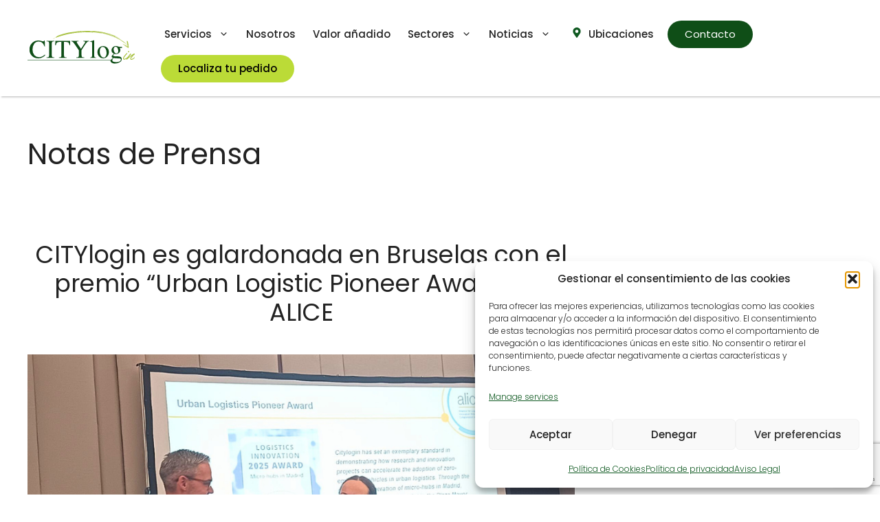

--- FILE ---
content_type: text/html; charset=UTF-8
request_url: https://citylogin.es/category/notas-de-prensa/
body_size: 37122
content:
<!DOCTYPE html>
<html lang="en-US">
<head>
	<meta charset="UTF-8">
	<meta name='robots' content='index, follow, max-image-preview:large, max-snippet:-1, max-video-preview:-1' />

<!-- Google Tag Manager for WordPress by gtm4wp.com -->
<script data-cfasync="false" data-pagespeed-no-defer>
	var gtm4wp_datalayer_name = "dataLayer";
	var dataLayer = dataLayer || [];
</script>
<!-- End Google Tag Manager for WordPress by gtm4wp.com --><meta name="viewport" content="width=device-width, initial-scale=1">
	<!-- This site is optimized with the Yoast SEO plugin v26.0 - https://yoast.com/wordpress/plugins/seo/ -->
	<title>Notas de Prensa archivos | CITYlogin</title>
	<link rel="canonical" href="https://citylogin.es/category/notas-de-prensa/" />
	<link rel="next" href="https://citylogin.es/category/notas-de-prensa/page/2/" />
	<meta property="og:locale" content="en_US" />
	<meta property="og:type" content="article" />
	<meta property="og:title" content="Notas de Prensa archivos | CITYlogin" />
	<meta property="og:url" content="https://citylogin.es/category/notas-de-prensa/" />
	<meta property="og:site_name" content="CITYlogin" />
	<meta name="twitter:card" content="summary_large_image" />
	<script type="application/ld+json" class="yoast-schema-graph">{"@context":"https://schema.org","@graph":[{"@type":"CollectionPage","@id":"https://citylogin.es/category/notas-de-prensa/","url":"https://citylogin.es/category/notas-de-prensa/","name":"Notas de Prensa archivos | CITYlogin","isPartOf":{"@id":"https://citylogin.es/#website"},"primaryImageOfPage":{"@id":"https://citylogin.es/category/notas-de-prensa/#primaryimage"},"image":{"@id":"https://citylogin.es/category/notas-de-prensa/#primaryimage"},"thumbnailUrl":"https://citylogin.es/wp-content/uploads/2025/10/Premio-ALICE-3.png","breadcrumb":{"@id":"https://citylogin.es/category/notas-de-prensa/#breadcrumb"},"inLanguage":"en-US"},{"@type":"ImageObject","inLanguage":"en-US","@id":"https://citylogin.es/category/notas-de-prensa/#primaryimage","url":"https://citylogin.es/wp-content/uploads/2025/10/Premio-ALICE-3.png","contentUrl":"https://citylogin.es/wp-content/uploads/2025/10/Premio-ALICE-3.png","width":900,"height":600,"caption":"CITYlogin es galardonada en Bruselas con el premio \"Urban Logistic Pioneer Award\" de ALICE"},{"@type":"BreadcrumbList","@id":"https://citylogin.es/category/notas-de-prensa/#breadcrumb","itemListElement":[{"@type":"ListItem","position":1,"name":"Portada","item":"https://citylogin.es/"},{"@type":"ListItem","position":2,"name":"Notas de Prensa"}]},{"@type":"WebSite","@id":"https://citylogin.es/#website","url":"https://citylogin.es/","name":"CITYlogin","description":"Última Milla Sostenible","publisher":{"@id":"https://citylogin.es/#organization"},"alternateName":"CITYlogin","potentialAction":[{"@type":"SearchAction","target":{"@type":"EntryPoint","urlTemplate":"https://citylogin.es/?s={search_term_string}"},"query-input":{"@type":"PropertyValueSpecification","valueRequired":true,"valueName":"search_term_string"}}],"inLanguage":"en-US"},{"@type":"Organization","@id":"https://citylogin.es/#organization","name":"CITYlogin","url":"https://citylogin.es/","logo":{"@type":"ImageObject","inLanguage":"en-US","@id":"https://citylogin.es/#/schema/logo/image/","url":"https://citylogin.es/wp-content/uploads/2023/03/logo.svg","contentUrl":"https://citylogin.es/wp-content/uploads/2023/03/logo.svg","caption":"CITYlogin"},"image":{"@id":"https://citylogin.es/#/schema/logo/image/"}}]}</script>
	<!-- / Yoast SEO plugin. -->


<link rel='dns-prefetch' href='//static.addtoany.com' />
<link href='https://fonts.gstatic.com' crossorigin rel='preconnect' />
<link href='https://fonts.googleapis.com' crossorigin rel='preconnect' />
<link rel="alternate" type="application/rss+xml" title="CITYlogin &raquo; Feed" href="https://citylogin.es/feed/" />
<link rel="alternate" type="application/rss+xml" title="CITYlogin &raquo; Comments Feed" href="https://citylogin.es/comments/feed/" />
<link rel="alternate" type="application/rss+xml" title="CITYlogin &raquo; Notas de Prensa Category Feed" href="https://citylogin.es/category/notas-de-prensa/feed/" />
<style id='wp-img-auto-sizes-contain-inline-css'>
img:is([sizes=auto i],[sizes^="auto," i]){contain-intrinsic-size:3000px 1500px}
/*# sourceURL=wp-img-auto-sizes-contain-inline-css */
</style>
<style id='wp-emoji-styles-inline-css'>

	img.wp-smiley, img.emoji {
		display: inline !important;
		border: none !important;
		box-shadow: none !important;
		height: 1em !important;
		width: 1em !important;
		margin: 0 0.07em !important;
		vertical-align: -0.1em !important;
		background: none !important;
		padding: 0 !important;
	}
/*# sourceURL=wp-emoji-styles-inline-css */
</style>
<style id='wp-block-library-inline-css'>
:root{--wp-block-synced-color:#7a00df;--wp-block-synced-color--rgb:122,0,223;--wp-bound-block-color:var(--wp-block-synced-color);--wp-editor-canvas-background:#ddd;--wp-admin-theme-color:#007cba;--wp-admin-theme-color--rgb:0,124,186;--wp-admin-theme-color-darker-10:#006ba1;--wp-admin-theme-color-darker-10--rgb:0,107,160.5;--wp-admin-theme-color-darker-20:#005a87;--wp-admin-theme-color-darker-20--rgb:0,90,135;--wp-admin-border-width-focus:2px}@media (min-resolution:192dpi){:root{--wp-admin-border-width-focus:1.5px}}.wp-element-button{cursor:pointer}:root .has-very-light-gray-background-color{background-color:#eee}:root .has-very-dark-gray-background-color{background-color:#313131}:root .has-very-light-gray-color{color:#eee}:root .has-very-dark-gray-color{color:#313131}:root .has-vivid-green-cyan-to-vivid-cyan-blue-gradient-background{background:linear-gradient(135deg,#00d084,#0693e3)}:root .has-purple-crush-gradient-background{background:linear-gradient(135deg,#34e2e4,#4721fb 50%,#ab1dfe)}:root .has-hazy-dawn-gradient-background{background:linear-gradient(135deg,#faaca8,#dad0ec)}:root .has-subdued-olive-gradient-background{background:linear-gradient(135deg,#fafae1,#67a671)}:root .has-atomic-cream-gradient-background{background:linear-gradient(135deg,#fdd79a,#004a59)}:root .has-nightshade-gradient-background{background:linear-gradient(135deg,#330968,#31cdcf)}:root .has-midnight-gradient-background{background:linear-gradient(135deg,#020381,#2874fc)}:root{--wp--preset--font-size--normal:16px;--wp--preset--font-size--huge:42px}.has-regular-font-size{font-size:1em}.has-larger-font-size{font-size:2.625em}.has-normal-font-size{font-size:var(--wp--preset--font-size--normal)}.has-huge-font-size{font-size:var(--wp--preset--font-size--huge)}.has-text-align-center{text-align:center}.has-text-align-left{text-align:left}.has-text-align-right{text-align:right}.has-fit-text{white-space:nowrap!important}#end-resizable-editor-section{display:none}.aligncenter{clear:both}.items-justified-left{justify-content:flex-start}.items-justified-center{justify-content:center}.items-justified-right{justify-content:flex-end}.items-justified-space-between{justify-content:space-between}.screen-reader-text{border:0;clip-path:inset(50%);height:1px;margin:-1px;overflow:hidden;padding:0;position:absolute;width:1px;word-wrap:normal!important}.screen-reader-text:focus{background-color:#ddd;clip-path:none;color:#444;display:block;font-size:1em;height:auto;left:5px;line-height:normal;padding:15px 23px 14px;text-decoration:none;top:5px;width:auto;z-index:100000}html :where(.has-border-color){border-style:solid}html :where([style*=border-top-color]){border-top-style:solid}html :where([style*=border-right-color]){border-right-style:solid}html :where([style*=border-bottom-color]){border-bottom-style:solid}html :where([style*=border-left-color]){border-left-style:solid}html :where([style*=border-width]){border-style:solid}html :where([style*=border-top-width]){border-top-style:solid}html :where([style*=border-right-width]){border-right-style:solid}html :where([style*=border-bottom-width]){border-bottom-style:solid}html :where([style*=border-left-width]){border-left-style:solid}html :where(img[class*=wp-image-]){height:auto;max-width:100%}:where(figure){margin:0 0 1em}html :where(.is-position-sticky){--wp-admin--admin-bar--position-offset:var(--wp-admin--admin-bar--height,0px)}@media screen and (max-width:600px){html :where(.is-position-sticky){--wp-admin--admin-bar--position-offset:0px}}

/*# sourceURL=wp-block-library-inline-css */
</style><style id='wp-block-paragraph-inline-css'>
.is-small-text{font-size:.875em}.is-regular-text{font-size:1em}.is-large-text{font-size:2.25em}.is-larger-text{font-size:3em}.has-drop-cap:not(:focus):first-letter{float:left;font-size:8.4em;font-style:normal;font-weight:100;line-height:.68;margin:.05em .1em 0 0;text-transform:uppercase}body.rtl .has-drop-cap:not(:focus):first-letter{float:none;margin-left:.1em}p.has-drop-cap.has-background{overflow:hidden}:root :where(p.has-background){padding:1.25em 2.375em}:where(p.has-text-color:not(.has-link-color)) a{color:inherit}p.has-text-align-left[style*="writing-mode:vertical-lr"],p.has-text-align-right[style*="writing-mode:vertical-rl"]{rotate:180deg}
/*# sourceURL=https://citylogin.es/wp-includes/blocks/paragraph/style.min.css */
</style>
<style id='wp-block-quote-inline-css'>
.wp-block-quote{box-sizing:border-box;overflow-wrap:break-word}.wp-block-quote.is-large:where(:not(.is-style-plain)),.wp-block-quote.is-style-large:where(:not(.is-style-plain)){margin-bottom:1em;padding:0 1em}.wp-block-quote.is-large:where(:not(.is-style-plain)) p,.wp-block-quote.is-style-large:where(:not(.is-style-plain)) p{font-size:1.5em;font-style:italic;line-height:1.6}.wp-block-quote.is-large:where(:not(.is-style-plain)) cite,.wp-block-quote.is-large:where(:not(.is-style-plain)) footer,.wp-block-quote.is-style-large:where(:not(.is-style-plain)) cite,.wp-block-quote.is-style-large:where(:not(.is-style-plain)) footer{font-size:1.125em;text-align:right}.wp-block-quote>cite{display:block}
/*# sourceURL=https://citylogin.es/wp-includes/blocks/quote/style.min.css */
</style>
<style id='global-styles-inline-css'>
:root{--wp--preset--aspect-ratio--square: 1;--wp--preset--aspect-ratio--4-3: 4/3;--wp--preset--aspect-ratio--3-4: 3/4;--wp--preset--aspect-ratio--3-2: 3/2;--wp--preset--aspect-ratio--2-3: 2/3;--wp--preset--aspect-ratio--16-9: 16/9;--wp--preset--aspect-ratio--9-16: 9/16;--wp--preset--color--black: #000000;--wp--preset--color--cyan-bluish-gray: #abb8c3;--wp--preset--color--white: #ffffff;--wp--preset--color--pale-pink: #f78da7;--wp--preset--color--vivid-red: #cf2e2e;--wp--preset--color--luminous-vivid-orange: #ff6900;--wp--preset--color--luminous-vivid-amber: #fcb900;--wp--preset--color--light-green-cyan: #7bdcb5;--wp--preset--color--vivid-green-cyan: #00d084;--wp--preset--color--pale-cyan-blue: #8ed1fc;--wp--preset--color--vivid-cyan-blue: #0693e3;--wp--preset--color--vivid-purple: #9b51e0;--wp--preset--color--contrast: var(--contrast);--wp--preset--color--contrast-2: var(--contrast-2);--wp--preset--color--contrast-3: var(--contrast-3);--wp--preset--color--base: var(--base);--wp--preset--color--base-2: var(--base-2);--wp--preset--color--base-3: var(--base-3);--wp--preset--color--accent: var(--accent);--wp--preset--color--global-color-9: var(--global-color-9);--wp--preset--color--global-color-11: var(--global-color-11);--wp--preset--color--global-color-12: var(--global-color-12);--wp--preset--color--claro: var(--claro);--wp--preset--gradient--vivid-cyan-blue-to-vivid-purple: linear-gradient(135deg,rgb(6,147,227) 0%,rgb(155,81,224) 100%);--wp--preset--gradient--light-green-cyan-to-vivid-green-cyan: linear-gradient(135deg,rgb(122,220,180) 0%,rgb(0,208,130) 100%);--wp--preset--gradient--luminous-vivid-amber-to-luminous-vivid-orange: linear-gradient(135deg,rgb(252,185,0) 0%,rgb(255,105,0) 100%);--wp--preset--gradient--luminous-vivid-orange-to-vivid-red: linear-gradient(135deg,rgb(255,105,0) 0%,rgb(207,46,46) 100%);--wp--preset--gradient--very-light-gray-to-cyan-bluish-gray: linear-gradient(135deg,rgb(238,238,238) 0%,rgb(169,184,195) 100%);--wp--preset--gradient--cool-to-warm-spectrum: linear-gradient(135deg,rgb(74,234,220) 0%,rgb(151,120,209) 20%,rgb(207,42,186) 40%,rgb(238,44,130) 60%,rgb(251,105,98) 80%,rgb(254,248,76) 100%);--wp--preset--gradient--blush-light-purple: linear-gradient(135deg,rgb(255,206,236) 0%,rgb(152,150,240) 100%);--wp--preset--gradient--blush-bordeaux: linear-gradient(135deg,rgb(254,205,165) 0%,rgb(254,45,45) 50%,rgb(107,0,62) 100%);--wp--preset--gradient--luminous-dusk: linear-gradient(135deg,rgb(255,203,112) 0%,rgb(199,81,192) 50%,rgb(65,88,208) 100%);--wp--preset--gradient--pale-ocean: linear-gradient(135deg,rgb(255,245,203) 0%,rgb(182,227,212) 50%,rgb(51,167,181) 100%);--wp--preset--gradient--electric-grass: linear-gradient(135deg,rgb(202,248,128) 0%,rgb(113,206,126) 100%);--wp--preset--gradient--midnight: linear-gradient(135deg,rgb(2,3,129) 0%,rgb(40,116,252) 100%);--wp--preset--font-size--small: 13px;--wp--preset--font-size--medium: 20px;--wp--preset--font-size--large: 36px;--wp--preset--font-size--x-large: 42px;--wp--preset--spacing--20: 0.44rem;--wp--preset--spacing--30: 0.67rem;--wp--preset--spacing--40: 1rem;--wp--preset--spacing--50: 1.5rem;--wp--preset--spacing--60: 2.25rem;--wp--preset--spacing--70: 3.38rem;--wp--preset--spacing--80: 5.06rem;--wp--preset--shadow--natural: 6px 6px 9px rgba(0, 0, 0, 0.2);--wp--preset--shadow--deep: 12px 12px 50px rgba(0, 0, 0, 0.4);--wp--preset--shadow--sharp: 6px 6px 0px rgba(0, 0, 0, 0.2);--wp--preset--shadow--outlined: 6px 6px 0px -3px rgb(255, 255, 255), 6px 6px rgb(0, 0, 0);--wp--preset--shadow--crisp: 6px 6px 0px rgb(0, 0, 0);}:where(.is-layout-flex){gap: 0.5em;}:where(.is-layout-grid){gap: 0.5em;}body .is-layout-flex{display: flex;}.is-layout-flex{flex-wrap: wrap;align-items: center;}.is-layout-flex > :is(*, div){margin: 0;}body .is-layout-grid{display: grid;}.is-layout-grid > :is(*, div){margin: 0;}:where(.wp-block-columns.is-layout-flex){gap: 2em;}:where(.wp-block-columns.is-layout-grid){gap: 2em;}:where(.wp-block-post-template.is-layout-flex){gap: 1.25em;}:where(.wp-block-post-template.is-layout-grid){gap: 1.25em;}.has-black-color{color: var(--wp--preset--color--black) !important;}.has-cyan-bluish-gray-color{color: var(--wp--preset--color--cyan-bluish-gray) !important;}.has-white-color{color: var(--wp--preset--color--white) !important;}.has-pale-pink-color{color: var(--wp--preset--color--pale-pink) !important;}.has-vivid-red-color{color: var(--wp--preset--color--vivid-red) !important;}.has-luminous-vivid-orange-color{color: var(--wp--preset--color--luminous-vivid-orange) !important;}.has-luminous-vivid-amber-color{color: var(--wp--preset--color--luminous-vivid-amber) !important;}.has-light-green-cyan-color{color: var(--wp--preset--color--light-green-cyan) !important;}.has-vivid-green-cyan-color{color: var(--wp--preset--color--vivid-green-cyan) !important;}.has-pale-cyan-blue-color{color: var(--wp--preset--color--pale-cyan-blue) !important;}.has-vivid-cyan-blue-color{color: var(--wp--preset--color--vivid-cyan-blue) !important;}.has-vivid-purple-color{color: var(--wp--preset--color--vivid-purple) !important;}.has-black-background-color{background-color: var(--wp--preset--color--black) !important;}.has-cyan-bluish-gray-background-color{background-color: var(--wp--preset--color--cyan-bluish-gray) !important;}.has-white-background-color{background-color: var(--wp--preset--color--white) !important;}.has-pale-pink-background-color{background-color: var(--wp--preset--color--pale-pink) !important;}.has-vivid-red-background-color{background-color: var(--wp--preset--color--vivid-red) !important;}.has-luminous-vivid-orange-background-color{background-color: var(--wp--preset--color--luminous-vivid-orange) !important;}.has-luminous-vivid-amber-background-color{background-color: var(--wp--preset--color--luminous-vivid-amber) !important;}.has-light-green-cyan-background-color{background-color: var(--wp--preset--color--light-green-cyan) !important;}.has-vivid-green-cyan-background-color{background-color: var(--wp--preset--color--vivid-green-cyan) !important;}.has-pale-cyan-blue-background-color{background-color: var(--wp--preset--color--pale-cyan-blue) !important;}.has-vivid-cyan-blue-background-color{background-color: var(--wp--preset--color--vivid-cyan-blue) !important;}.has-vivid-purple-background-color{background-color: var(--wp--preset--color--vivid-purple) !important;}.has-black-border-color{border-color: var(--wp--preset--color--black) !important;}.has-cyan-bluish-gray-border-color{border-color: var(--wp--preset--color--cyan-bluish-gray) !important;}.has-white-border-color{border-color: var(--wp--preset--color--white) !important;}.has-pale-pink-border-color{border-color: var(--wp--preset--color--pale-pink) !important;}.has-vivid-red-border-color{border-color: var(--wp--preset--color--vivid-red) !important;}.has-luminous-vivid-orange-border-color{border-color: var(--wp--preset--color--luminous-vivid-orange) !important;}.has-luminous-vivid-amber-border-color{border-color: var(--wp--preset--color--luminous-vivid-amber) !important;}.has-light-green-cyan-border-color{border-color: var(--wp--preset--color--light-green-cyan) !important;}.has-vivid-green-cyan-border-color{border-color: var(--wp--preset--color--vivid-green-cyan) !important;}.has-pale-cyan-blue-border-color{border-color: var(--wp--preset--color--pale-cyan-blue) !important;}.has-vivid-cyan-blue-border-color{border-color: var(--wp--preset--color--vivid-cyan-blue) !important;}.has-vivid-purple-border-color{border-color: var(--wp--preset--color--vivid-purple) !important;}.has-vivid-cyan-blue-to-vivid-purple-gradient-background{background: var(--wp--preset--gradient--vivid-cyan-blue-to-vivid-purple) !important;}.has-light-green-cyan-to-vivid-green-cyan-gradient-background{background: var(--wp--preset--gradient--light-green-cyan-to-vivid-green-cyan) !important;}.has-luminous-vivid-amber-to-luminous-vivid-orange-gradient-background{background: var(--wp--preset--gradient--luminous-vivid-amber-to-luminous-vivid-orange) !important;}.has-luminous-vivid-orange-to-vivid-red-gradient-background{background: var(--wp--preset--gradient--luminous-vivid-orange-to-vivid-red) !important;}.has-very-light-gray-to-cyan-bluish-gray-gradient-background{background: var(--wp--preset--gradient--very-light-gray-to-cyan-bluish-gray) !important;}.has-cool-to-warm-spectrum-gradient-background{background: var(--wp--preset--gradient--cool-to-warm-spectrum) !important;}.has-blush-light-purple-gradient-background{background: var(--wp--preset--gradient--blush-light-purple) !important;}.has-blush-bordeaux-gradient-background{background: var(--wp--preset--gradient--blush-bordeaux) !important;}.has-luminous-dusk-gradient-background{background: var(--wp--preset--gradient--luminous-dusk) !important;}.has-pale-ocean-gradient-background{background: var(--wp--preset--gradient--pale-ocean) !important;}.has-electric-grass-gradient-background{background: var(--wp--preset--gradient--electric-grass) !important;}.has-midnight-gradient-background{background: var(--wp--preset--gradient--midnight) !important;}.has-small-font-size{font-size: var(--wp--preset--font-size--small) !important;}.has-medium-font-size{font-size: var(--wp--preset--font-size--medium) !important;}.has-large-font-size{font-size: var(--wp--preset--font-size--large) !important;}.has-x-large-font-size{font-size: var(--wp--preset--font-size--x-large) !important;}
/*# sourceURL=global-styles-inline-css */
</style>

<style id='classic-theme-styles-inline-css'>
/*! This file is auto-generated */
.wp-block-button__link{color:#fff;background-color:#32373c;border-radius:9999px;box-shadow:none;text-decoration:none;padding:calc(.667em + 2px) calc(1.333em + 2px);font-size:1.125em}.wp-block-file__button{background:#32373c;color:#fff;text-decoration:none}
/*# sourceURL=/wp-includes/css/classic-themes.min.css */
</style>
<link rel='stylesheet' id='edsanimate-animo-css-css' href='https://citylogin.es/wp-content/plugins/animate-it/assets/css/animate-animo.css?ver=95f4c5d92f223effd8753bac04fa7bdf' media='all' />
<link rel='stylesheet' id='contact-form-7-css' href='https://citylogin.es/wp-content/plugins/contact-form-7/includes/css/styles.css?ver=6.1.3' media='all' />
<link rel='stylesheet' id='cmplz-general-css' href='https://citylogin.es/wp-content/plugins/complianz-gdpr/assets/css/cookieblocker.min.css?ver=1762260649' media='all' />
<link rel='stylesheet' id='generate-style-css' href='https://citylogin.es/wp-content/themes/generatepress/assets/css/main.min.css?ver=3.6.0' media='all' />
<style id='generate-style-inline-css'>
body{background-color:#ffffff;color:var(--contrast);}a{color:var(--accent);}a{text-decoration:underline;}.entry-title a, .site-branding a, a.button, .wp-block-button__link, .main-navigation a{text-decoration:none;}a:hover, a:focus, a:active{color:var(--contrast);}.grid-container{max-width:1400px;}.wp-block-group__inner-container{max-width:1400px;margin-left:auto;margin-right:auto;}:root{--contrast:#222222;--contrast-2:#575760;--contrast-3:#b2b2be;--base:#f0f0f0;--base-2:#f7f8f9;--base-3:#ffffff;--accent:#0f5921;--global-color-9:#3BF731;--global-color-11:#C7F731;--global-color-12:#EDE72F;--claro:#a8c142;}:root .has-contrast-color{color:var(--contrast);}:root .has-contrast-background-color{background-color:var(--contrast);}:root .has-contrast-2-color{color:var(--contrast-2);}:root .has-contrast-2-background-color{background-color:var(--contrast-2);}:root .has-contrast-3-color{color:var(--contrast-3);}:root .has-contrast-3-background-color{background-color:var(--contrast-3);}:root .has-base-color{color:var(--base);}:root .has-base-background-color{background-color:var(--base);}:root .has-base-2-color{color:var(--base-2);}:root .has-base-2-background-color{background-color:var(--base-2);}:root .has-base-3-color{color:var(--base-3);}:root .has-base-3-background-color{background-color:var(--base-3);}:root .has-accent-color{color:var(--accent);}:root .has-accent-background-color{background-color:var(--accent);}:root .has-global-color-9-color{color:var(--global-color-9);}:root .has-global-color-9-background-color{background-color:var(--global-color-9);}:root .has-global-color-11-color{color:var(--global-color-11);}:root .has-global-color-11-background-color{background-color:var(--global-color-11);}:root .has-global-color-12-color{color:var(--global-color-12);}:root .has-global-color-12-background-color{background-color:var(--global-color-12);}:root .has-claro-color{color:var(--claro);}:root .has-claro-background-color{background-color:var(--claro);}body, button, input, select, textarea{font-family:Poppins, sans-serif;font-weight:300;font-size:20px;}.main-navigation a, .main-navigation .menu-toggle, .main-navigation .menu-bar-items{font-family:Poppins, sans-serif;font-weight:500;font-size:18px;}.main-navigation .main-nav ul ul li a{font-family:Poppins, sans-serif;font-weight:500;font-size:16px;}.top-bar{background-color:#636363;color:#ffffff;}.top-bar a{color:#ffffff;}.top-bar a:hover{color:#303030;}.site-header{background-color:var(--base-3);}.main-title a,.main-title a:hover{color:var(--contrast);}.site-description{color:var(--contrast-2);}.main-navigation .main-nav ul li a, .main-navigation .menu-toggle, .main-navigation .menu-bar-items{color:var(--contrast);}.main-navigation .main-nav ul li:not([class*="current-menu-"]):hover > a, .main-navigation .main-nav ul li:not([class*="current-menu-"]):focus > a, .main-navigation .main-nav ul li.sfHover:not([class*="current-menu-"]) > a, .main-navigation .menu-bar-item:hover > a, .main-navigation .menu-bar-item.sfHover > a{color:var(--accent);}button.menu-toggle:hover,button.menu-toggle:focus{color:var(--contrast);}.main-navigation .main-nav ul li[class*="current-menu-"] > a{color:var(--accent);}.navigation-search input[type="search"],.navigation-search input[type="search"]:active, .navigation-search input[type="search"]:focus, .main-navigation .main-nav ul li.search-item.active > a, .main-navigation .menu-bar-items .search-item.active > a{color:var(--accent);}.main-navigation ul ul{background-color:var(--base-3);}.separate-containers .inside-article, .separate-containers .comments-area, .separate-containers .page-header, .one-container .container, .separate-containers .paging-navigation, .inside-page-header{background-color:var(--base-3);}.entry-title a{color:var(--contrast);}.entry-title a:hover{color:var(--contrast-2);}.entry-meta{color:var(--contrast-2);}.sidebar .widget{background-color:var(--base-3);}.footer-widgets{background-color:var(--base-3);}.site-info{background-color:var(--base-3);}input[type="text"],input[type="email"],input[type="url"],input[type="password"],input[type="search"],input[type="tel"],input[type="number"],textarea,select{color:var(--contrast);background-color:var(--base-2);border-color:var(--base);}input[type="text"]:focus,input[type="email"]:focus,input[type="url"]:focus,input[type="password"]:focus,input[type="search"]:focus,input[type="tel"]:focus,input[type="number"]:focus,textarea:focus,select:focus{color:var(--contrast);background-color:var(--base-2);border-color:var(--contrast-3);}button,html input[type="button"],input[type="reset"],input[type="submit"],a.button,a.wp-block-button__link:not(.has-background){color:#ffffff;background-color:#55555e;}button:hover,html input[type="button"]:hover,input[type="reset"]:hover,input[type="submit"]:hover,a.button:hover,button:focus,html input[type="button"]:focus,input[type="reset"]:focus,input[type="submit"]:focus,a.button:focus,a.wp-block-button__link:not(.has-background):active,a.wp-block-button__link:not(.has-background):focus,a.wp-block-button__link:not(.has-background):hover{color:#ffffff;background-color:#3f4047;}a.generate-back-to-top{background-color:rgba( 0,0,0,0.4 );color:#ffffff;}a.generate-back-to-top:hover,a.generate-back-to-top:focus{background-color:rgba( 0,0,0,0.6 );color:#ffffff;}:root{--gp-search-modal-bg-color:var(--base-3);--gp-search-modal-text-color:var(--contrast);--gp-search-modal-overlay-bg-color:rgba(0,0,0,0.2);}@media (max-width: 1024px){.main-navigation .menu-bar-item:hover > a, .main-navigation .menu-bar-item.sfHover > a{background:none;color:var(--contrast);}}.nav-below-header .main-navigation .inside-navigation.grid-container, .nav-above-header .main-navigation .inside-navigation.grid-container{padding:0px 20px 0px 20px;}.site-main .wp-block-group__inner-container{padding:40px;}.separate-containers .paging-navigation{padding-top:20px;padding-bottom:20px;}.entry-content .alignwide, body:not(.no-sidebar) .entry-content .alignfull{margin-left:-40px;width:calc(100% + 80px);max-width:calc(100% + 80px);}.main-navigation .main-nav ul ul li a{padding:20px;}.main-navigation ul ul{width:330px;}.rtl .menu-item-has-children .dropdown-menu-toggle{padding-left:20px;}.menu-item-has-children ul .dropdown-menu-toggle{padding-top:20px;padding-bottom:20px;margin-top:-20px;}.rtl .main-navigation .main-nav ul li.menu-item-has-children > a{padding-right:20px;}@media (max-width:768px){.separate-containers .inside-article, .separate-containers .comments-area, .separate-containers .page-header, .separate-containers .paging-navigation, .one-container .site-content, .inside-page-header{padding:30px;}.site-main .wp-block-group__inner-container{padding:30px;}.inside-top-bar{padding-right:30px;padding-left:30px;}.inside-header{padding-right:30px;padding-left:30px;}.widget-area .widget{padding-top:30px;padding-right:30px;padding-bottom:30px;padding-left:30px;}.footer-widgets-container{padding-top:30px;padding-right:30px;padding-bottom:30px;padding-left:30px;}.inside-site-info{padding-right:30px;padding-left:30px;}.entry-content .alignwide, body:not(.no-sidebar) .entry-content .alignfull{margin-left:-30px;width:calc(100% + 60px);max-width:calc(100% + 60px);}.one-container .site-main .paging-navigation{margin-bottom:20px;}}/* End cached CSS */.is-right-sidebar{width:30%;}.is-left-sidebar{width:30%;}.site-content .content-area{width:70%;}@media (max-width: 1024px){.main-navigation .menu-toggle,.sidebar-nav-mobile:not(#sticky-placeholder){display:block;}.main-navigation ul,.gen-sidebar-nav,.main-navigation:not(.slideout-navigation):not(.toggled) .main-nav > ul,.has-inline-mobile-toggle #site-navigation .inside-navigation > *:not(.navigation-search):not(.main-nav){display:none;}.nav-align-right .inside-navigation,.nav-align-center .inside-navigation{justify-content:space-between;}.has-inline-mobile-toggle .mobile-menu-control-wrapper{display:flex;flex-wrap:wrap;}.has-inline-mobile-toggle .inside-header{flex-direction:row;text-align:left;flex-wrap:wrap;}.has-inline-mobile-toggle .header-widget,.has-inline-mobile-toggle #site-navigation{flex-basis:100%;}.nav-float-left .has-inline-mobile-toggle #site-navigation{order:10;}}
.dynamic-author-image-rounded{border-radius:100%;}.dynamic-featured-image, .dynamic-author-image{vertical-align:middle;}.one-container.blog .dynamic-content-template:not(:last-child), .one-container.archive .dynamic-content-template:not(:last-child){padding-bottom:0px;}.dynamic-entry-excerpt > p:last-child{margin-bottom:0px;}
.main-navigation .main-nav ul li a,.menu-toggle,.main-navigation .menu-bar-item > a{transition: line-height 300ms ease}.main-navigation.toggled .main-nav > ul{background-color: }.sticky-enabled .gen-sidebar-nav.is_stuck .main-navigation {margin-bottom: 0px;}.sticky-enabled .gen-sidebar-nav.is_stuck {z-index: 500;}.sticky-enabled .main-navigation.is_stuck {box-shadow: 0 2px 2px -2px rgba(0, 0, 0, .2);}.navigation-stick:not(.gen-sidebar-nav) {left: 0;right: 0;width: 100% !important;}.nav-float-right .navigation-stick {width: 100% !important;left: 0;}.nav-float-right .navigation-stick .navigation-branding {margin-right: auto;}.main-navigation.has-sticky-branding:not(.grid-container) .inside-navigation:not(.grid-container) .navigation-branding{margin-left: 10px;}.main-navigation.navigation-stick.has-sticky-branding .inside-navigation.grid-container{padding-left:40px;padding-right:40px;}@media (max-width:768px){.main-navigation.navigation-stick.has-sticky-branding .inside-navigation.grid-container{padding-left:0;padding-right:0;}}
/*# sourceURL=generate-style-inline-css */
</style>
<link rel='stylesheet' id='generate-child-css' href='https://citylogin.es/wp-content/themes/generatepress_child/style.css?ver=1680177602' media='all' />
<link rel='stylesheet' id='generate-google-fonts-css' href='https://fonts.googleapis.com/css?family=Poppins%3A100%2C100italic%2C200%2C200italic%2C300%2C300italic%2Cregular%2Citalic%2C500%2C500italic%2C600%2C600italic%2C700%2C700italic%2C800%2C800italic%2C900%2C900italic&#038;display=auto&#038;ver=3.6.0' media='all' />
<link rel='stylesheet' id='wpdreams-asl-basic-css' href='https://citylogin.es/wp-content/plugins/ajax-search-lite/css/style.basic.css?ver=4.13.4' media='all' />
<style id='wpdreams-asl-basic-inline-css'>

					div[id*='ajaxsearchlitesettings'].searchsettings .asl_option_inner label {
						font-size: 0px !important;
						color: rgba(0, 0, 0, 0);
					}
					div[id*='ajaxsearchlitesettings'].searchsettings .asl_option_inner label:after {
						font-size: 11px !important;
						position: absolute;
						top: 0;
						left: 0;
						z-index: 1;
					}
					.asl_w_container {
						width: 100%;
						margin: 0px 0px 0px 0px;
						min-width: 200px;
					}
					div[id*='ajaxsearchlite'].asl_m {
						width: 100%;
					}
					div[id*='ajaxsearchliteres'].wpdreams_asl_results div.resdrg span.highlighted {
						font-weight: bold;
						color: rgba(217, 49, 43, 1);
						background-color: rgba(238, 238, 238, 1);
					}
					div[id*='ajaxsearchliteres'].wpdreams_asl_results .results img.asl_image {
						width: 70px;
						height: 70px;
						object-fit: cover;
					}
					div[id*='ajaxsearchlite'].asl_r .results {
						max-height: none;
					}
					div[id*='ajaxsearchlite'].asl_r {
						position: absolute;
					}
				
							.asl_w, .asl_w * {font-family:&quot;Poppins&quot; !important;}
							.asl_m input[type=search]::placeholder{font-family:&quot;Poppins&quot; !important;}
							.asl_m input[type=search]::-webkit-input-placeholder{font-family:&quot;Poppins&quot; !important;}
							.asl_m input[type=search]::-moz-placeholder{font-family:&quot;Poppins&quot; !important;}
							.asl_m input[type=search]:-ms-input-placeholder{font-family:&quot;Poppins&quot; !important;}
						
						.asl_m .probox svg {
							fill: rgba(0, 0, 0, 1) !important;
						}
						.asl_m .probox .innericon {
							background-color: rgba(255, 255, 255, 1) !important;
							background-image: none !important;
							-webkit-background-image: none !important;
							-ms-background-image: none !important;
						}
					
						div.asl_r.asl_w.vertical .results .item::after {
							display: block;
							position: absolute;
							bottom: 0;
							content: '';
							height: 1px;
							width: 100%;
							background: #D8D8D8;
						}
						div.asl_r.asl_w.vertical .results .item.asl_last_item::after {
							display: none;
						}
					
/*# sourceURL=wpdreams-asl-basic-inline-css */
</style>
<link rel='stylesheet' id='wpdreams-asl-instance-css' href='https://citylogin.es/wp-content/plugins/ajax-search-lite/css/style-underline.css?ver=4.13.4' media='all' />
<style id='wp-typography-custom-inline-css'>
sub, sup{font-size: 75%;line-height: 100%}sup{vertical-align: 60%}sub{vertical-align: -10%}.amp{font-family: Baskerville, "Goudy Old Style", Palatino, "Book Antiqua", "Warnock Pro", serif;font-size: 1.1em;font-style: italic;font-weight: normal;line-height: 1em}.caps{font-size: 90%}.dquo{margin-left: -0.4em}.quo{margin-left: -0.2em}.pull-single{margin-left: -0.15em}.push-single{margin-right: 0.15em}.pull-double{margin-left: -0.38em}.push-double{margin-right: 0.38em}
/*# sourceURL=wp-typography-custom-inline-css */
</style>
<style id='wp-typography-safari-font-workaround-inline-css'>
body {-webkit-font-feature-settings: "liga";font-feature-settings: "liga";-ms-font-feature-settings: normal;}
/*# sourceURL=wp-typography-safari-font-workaround-inline-css */
</style>
<link rel='stylesheet' id='addtoany-css' href='https://citylogin.es/wp-content/plugins/add-to-any/addtoany.min.css?ver=1.16' media='all' />
<style id='generateblocks-inline-css'>
p.gb-headline-a3987a41{display:flex;align-items:center;font-weight:600;margin-bottom:15px;}p.gb-headline-195fe886{font-weight:700;}p.gb-headline-f1764e0f{display:flex;align-items:center;font-weight:500;margin-bottom:10px;}p.gb-headline-f1764e0f a{color:var(--contrast-2);}p.gb-headline-f1764e0f a:hover{color:var(--accent);}p.gb-headline-f1764e0f .gb-icon{line-height:0;color:var(--complement);padding-top:0em;padding-right:0.5em;padding-bottom:0em;}p.gb-headline-f1764e0f .gb-icon svg{width:0.7em;height:0.7em;fill:currentColor;}p.gb-headline-7b9fc011{display:flex;align-items:center;font-weight:500;margin-bottom:10px;}p.gb-headline-7b9fc011 a{color:var(--contrast-2);}p.gb-headline-7b9fc011 a:hover{color:var(--accent);}p.gb-headline-7b9fc011 .gb-icon{line-height:0;color:var(--complement);padding-right:0.5em;padding-bottom:0em;}p.gb-headline-7b9fc011 .gb-icon svg{width:0.7em;height:0.7em;fill:currentColor;}p.gb-headline-dd131e17{display:flex;align-items:center;font-weight:500;margin-bottom:10px;}p.gb-headline-dd131e17 a{color:var(--contrast-2);}p.gb-headline-dd131e17 a:hover{color:var(--accent);}p.gb-headline-dd131e17 .gb-icon{line-height:0;color:var(--complement);padding-right:0.5em;padding-bottom:0em;}p.gb-headline-dd131e17 .gb-icon svg{width:0.7em;height:0.7em;fill:currentColor;}p.gb-headline-c08c96c1{display:flex;align-items:center;font-weight:500;margin-bottom:10px;}p.gb-headline-c08c96c1 a{color:var(--contrast-2);}p.gb-headline-c08c96c1 a:hover{color:var(--accent);}p.gb-headline-c08c96c1 .gb-icon{line-height:0;color:var(--complement);padding-right:0.5em;padding-bottom:0em;}p.gb-headline-c08c96c1 .gb-icon svg{width:0.7em;height:0.7em;fill:currentColor;}p.gb-headline-ed1cec94{font-weight:700;}p.gb-headline-63472929{display:flex;align-items:flex-start;font-weight:500;margin-bottom:10px;}p.gb-headline-63472929 a{color:var(--contrast-2);}p.gb-headline-63472929 a:hover{color:var(--accent);}p.gb-headline-63472929 .gb-icon{line-height:0;color:var(--complement);padding-top:0.4em;padding-right:0.5em;}p.gb-headline-63472929 .gb-icon svg{width:0.7em;height:0.7em;fill:currentColor;}p.gb-headline-46ed0071{display:flex;align-items:flex-start;font-weight:500;margin-bottom:10px;}p.gb-headline-46ed0071 a{color:var(--contrast-2);}p.gb-headline-46ed0071 a:hover{color:var(--accent);}p.gb-headline-46ed0071 .gb-icon{line-height:0;color:var(--complement);padding-top:0.4em;padding-right:0.5em;}p.gb-headline-46ed0071 .gb-icon svg{width:0.7em;height:0.7em;fill:currentColor;}p.gb-headline-4f81ca6b{display:flex;align-items:flex-start;font-weight:500;margin-bottom:10px;}p.gb-headline-4f81ca6b a{color:var(--contrast-2);}p.gb-headline-4f81ca6b a:hover{color:var(--accent);}p.gb-headline-4f81ca6b .gb-icon{line-height:0;color:var(--complement);padding-top:0.4em;padding-right:0.5em;}p.gb-headline-4f81ca6b .gb-icon svg{width:0.7em;height:0.7em;fill:currentColor;}p.gb-headline-489025c5{display:flex;align-items:center;font-weight:500;margin-bottom:10px;}p.gb-headline-489025c5 a{color:var(--contrast-2);}p.gb-headline-489025c5 a:hover{color:var(--accent);}p.gb-headline-489025c5 .gb-icon{line-height:0;color:var(--complement);padding-right:0.5em;}p.gb-headline-489025c5 .gb-icon svg{width:0.7em;height:0.7em;fill:currentColor;}p.gb-headline-155c4c65{display:flex;align-items:flex-start;font-weight:500;margin-bottom:10px;}p.gb-headline-155c4c65 a{color:var(--contrast-2);}p.gb-headline-155c4c65 a:hover{color:var(--accent);}p.gb-headline-155c4c65 .gb-icon{line-height:0;color:var(--complement);padding-top:0.4em;padding-right:0.5em;}p.gb-headline-155c4c65 .gb-icon svg{width:0.7em;height:0.7em;fill:currentColor;}p.gb-headline-579d198c{font-weight:700;}p.gb-headline-55ac1c26{display:flex;align-items:center;font-weight:500;margin-bottom:10px;}p.gb-headline-55ac1c26 a{color:var(--contrast-2);}p.gb-headline-55ac1c26 a:hover{color:var(--accent);}p.gb-headline-55ac1c26 .gb-icon{line-height:0;color:var(--complement);padding-right:0.5em;}p.gb-headline-55ac1c26 .gb-icon svg{width:0.7em;height:0.7em;fill:currentColor;}p.gb-headline-3f3abbb7{display:flex;align-items:center;font-weight:500;margin-bottom:10px;}p.gb-headline-3f3abbb7 a{color:var(--contrast-2);}p.gb-headline-3f3abbb7 a:hover{color:var(--accent);}p.gb-headline-3f3abbb7 .gb-icon{line-height:0;color:var(--complement);padding-right:0.5em;}p.gb-headline-3f3abbb7 .gb-icon svg{width:0.7em;height:0.7em;fill:currentColor;}p.gb-headline-18df753b{display:flex;align-items:center;font-weight:500;margin-bottom:10px;}p.gb-headline-18df753b a{color:var(--contrast-2);}p.gb-headline-18df753b a:hover{color:var(--accent);}p.gb-headline-18df753b .gb-icon{line-height:0;color:var(--complement);padding-right:0.5em;}p.gb-headline-18df753b .gb-icon svg{width:0.7em;height:0.7em;fill:currentColor;}p.gb-headline-158ef001{display:flex;align-items:center;font-weight:500;margin-bottom:10px;}p.gb-headline-158ef001 a{color:var(--contrast-2);}p.gb-headline-158ef001 a:hover{color:var(--accent);}p.gb-headline-158ef001 .gb-icon{line-height:0;color:var(--complement);padding-right:0.5em;}p.gb-headline-158ef001 .gb-icon svg{width:0.7em;height:0.7em;fill:currentColor;}p.gb-headline-99b0413a{display:flex;align-items:center;font-weight:500;margin-bottom:10px;}p.gb-headline-99b0413a a{color:var(--contrast-2);}p.gb-headline-99b0413a a:hover{color:var(--accent);}p.gb-headline-99b0413a .gb-icon{line-height:0;color:var(--complement);padding-right:0.5em;}p.gb-headline-99b0413a .gb-icon svg{width:0.7em;height:0.7em;fill:currentColor;}p.gb-headline-18ba2cae{display:flex;align-items:center;font-weight:500;margin-bottom:10px;}p.gb-headline-18ba2cae a{color:var(--contrast-2);}p.gb-headline-18ba2cae a:hover{color:var(--accent);}p.gb-headline-18ba2cae .gb-icon{line-height:0;color:var(--complement);padding-right:0.5em;}p.gb-headline-18ba2cae .gb-icon svg{width:0.7em;height:0.7em;fill:currentColor;}.gb-block-image-e15232fb{text-align:center;}.gb-image-e15232fb{width:800px;height:550px;vertical-align:middle;}.gb-block-image-7e437f27{margin-bottom:35px;}.gb-image-7e437f27{vertical-align:middle;}.gb-container.gb-tabs__item:not(.gb-tabs__item-open){display:none;}.gb-container-c8b26a12{padding-top:150px;padding-right:25px;padding-left:25px;margin-top:35px;background-color:#f9f9f9;}.gb-container-ab2a3202{max-width:1400px;padding-bottom:0px;margin-right:auto;margin-left:auto;background-color:#f9f9f9;}.gb-grid-wrapper > .gb-grid-column-33ee9b2d{width:25%;}.gb-container-72af9bdf{padding-right:25px;padding-left:25px;}.gb-grid-wrapper > .gb-grid-column-72af9bdf{width:25%;}.gb-container-e46b6a40{padding-right:25px;padding-left:45px;}.gb-grid-wrapper > .gb-grid-column-e46b6a40{width:25%;}.gb-container-4edb5c30{padding-right:25px;padding-left:45px;}.gb-grid-wrapper > .gb-grid-column-4edb5c30{width:25%;}.gb-container-3b7ef819{flex-direction:column;align-items:center;justify-content:center;text-align:center;padding-top:50px;}.gb-container-adf455e9{flex-direction:column;align-items:center;justify-content:center;}.gb-grid-wrapper > .gb-grid-column-adf455e9{width:100%;}.gb-container-e4d50503{padding-top:50px;padding-bottom:50px;}.gb-container-c4eb2074{max-width:1400px;margin-right:auto;margin-left:auto;background-color:#f9f9f9;}.gb-container-64c41a2a{text-align:center;}.gb-grid-wrapper > .gb-grid-column-64c41a2a{width:100%;}.gb-grid-wrapper-4bde51df{display:flex;flex-wrap:wrap;}.gb-grid-wrapper-4bde51df > .gb-grid-column{box-sizing:border-box;}.gb-grid-wrapper-6a9557f4{display:flex;flex-wrap:wrap;align-items:center;justify-content:center;}.gb-grid-wrapper-6a9557f4 > .gb-grid-column{box-sizing:border-box;}.gb-grid-wrapper-615e6bad{display:flex;flex-wrap:wrap;}.gb-grid-wrapper-615e6bad > .gb-grid-column{box-sizing:border-box;}@media (max-width: 1024px) {.gb-container-c8b26a12{padding-right:35px;padding-left:35px;}.gb-grid-wrapper > .gb-grid-column-33ee9b2d{width:50%;}.gb-grid-wrapper > .gb-grid-column-72af9bdf{width:50%;}.gb-grid-wrapper > .gb-grid-column-e46b6a40{width:50%;}.gb-grid-wrapper > .gb-grid-column-4edb5c30{width:50%;}.gb-grid-wrapper-4bde51df{margin-left:-40px;}.gb-grid-wrapper-4bde51df > .gb-grid-column{padding-left:40px;}}@media (max-width: 767px) {.gb-grid-wrapper > .gb-grid-column-33ee9b2d{width:100%;}.gb-container-0bdce454{display:inline-flex;margin-bottom:50px;}.gb-grid-wrapper > .gb-grid-column-72af9bdf{width:100%;}.gb-grid-wrapper > .gb-grid-column-e46b6a40{width:100%;}.gb-grid-wrapper > .gb-grid-column-4edb5c30{width:100%;}.gb-grid-wrapper > .gb-grid-column-adf455e9{width:100%;}.gb-container-e4d50503{margin-right:25px;margin-left:25px;}.gb-grid-wrapper > .gb-grid-column-64c41a2a{width:100%;}}:root{--gb-container-width:1400px;}.gb-container .wp-block-image img{vertical-align:middle;}.gb-grid-wrapper .wp-block-image{margin-bottom:0;}.gb-highlight{background:none;}.gb-shape{line-height:0;}.gb-container-link{position:absolute;top:0;right:0;bottom:0;left:0;z-index:99;}
/*# sourceURL=generateblocks-inline-css */
</style>
<link rel='stylesheet' id='generate-blog-images-css' href='https://citylogin.es/wp-content/plugins/gp-premium/blog/functions/css/featured-images.min.css?ver=2.4.1' media='all' />
<link rel='stylesheet' id='generate-navigation-branding-css' href='https://citylogin.es/wp-content/plugins/gp-premium/menu-plus/functions/css/navigation-branding-flex.min.css?ver=2.4.1' media='all' />
<style id='generate-navigation-branding-inline-css'>
@media (max-width: 1024px){.site-header, #site-navigation, #sticky-navigation{display:none !important;opacity:0.0;}#mobile-header{display:block !important;width:100% !important;}#mobile-header .main-nav > ul{display:none;}#mobile-header.toggled .main-nav > ul, #mobile-header .menu-toggle, #mobile-header .mobile-bar-items{display:block;}#mobile-header .main-nav{-ms-flex:0 0 100%;flex:0 0 100%;-webkit-box-ordinal-group:5;-ms-flex-order:4;order:4;}}.main-navigation.has-branding .inside-navigation.grid-container, .main-navigation.has-branding.grid-container .inside-navigation:not(.grid-container){padding:0px 40px 0px 40px;}.main-navigation.has-branding:not(.grid-container) .inside-navigation:not(.grid-container) .navigation-branding{margin-left:10px;}.main-navigation .sticky-navigation-logo, .main-navigation.navigation-stick .site-logo:not(.mobile-header-logo){display:none;}.main-navigation.navigation-stick .sticky-navigation-logo{display:block;}.navigation-branding img, .site-logo.mobile-header-logo img{height:60px;width:auto;}.navigation-branding .main-title{line-height:60px;}@media (max-width: 1024px){.main-navigation.has-branding.nav-align-center .menu-bar-items, .main-navigation.has-sticky-branding.navigation-stick.nav-align-center .menu-bar-items{margin-left:auto;}.navigation-branding{margin-right:auto;margin-left:10px;}.navigation-branding .main-title, .mobile-header-navigation .site-logo{margin-left:10px;}.main-navigation.has-branding .inside-navigation.grid-container{padding:0px;}}
/*# sourceURL=generate-navigation-branding-inline-css */
</style>
<link rel='stylesheet' id='slick-slider-roiting-css' href='https://citylogin.es/wp-content/plugins/slick-roiting/css/slick.css?ver=95f4c5d92f223effd8753bac04fa7bdf' media='all' />
<script src="https://citylogin.es/wp-includes/js/jquery/jquery.min.js?ver=3.7.1" id="jquery-core-js"></script>
<script id="addtoany-core-js-before">
window.a2a_config=window.a2a_config||{};a2a_config.callbacks=[];a2a_config.overlays=[];a2a_config.templates={};

//# sourceURL=addtoany-core-js-before
</script>
<script defer src="https://static.addtoany.com/menu/page.js" id="addtoany-core-js"></script>
<script src="https://citylogin.es/wp-includes/js/jquery/jquery-migrate.min.js?ver=3.4.1" id="jquery-migrate-js"></script>
<script defer src="https://citylogin.es/wp-content/plugins/add-to-any/addtoany.min.js?ver=1.1" id="addtoany-jquery-js"></script>
<link rel="https://api.w.org/" href="https://citylogin.es/wp-json/" /><link rel="alternate" title="JSON" type="application/json" href="https://citylogin.es/wp-json/wp/v2/categories/3" /><!-- start Simple Custom CSS and JS -->
<script>
document.addEventListener( 'wpcf7mailsent', function( event ) {
    
	location = 'https://citylogin.es/gracias-contacto/';
}, false );</script>
<!-- end Simple Custom CSS and JS -->
<!-- start Simple Custom CSS and JS -->
<script>
jQuery(document).ready(function($){
  
  $('.gb-grid-wrapper-27c08903').slick({
    slidesToShow: 3,
    slidesToScroll: 1,
    dots: false,
    arrows: true,
    infinite: true,
    autoplay: true,
    autoplaySpeed: 4000,
	prevArrow: '<button type="button" class="slick-prev">🡠</button>',
  	nextArrow: '<button type="button" class="slick-next">🡢</button>',
    responsive: [
      {
        breakpoint: 1024, // tablets grandes
        settings: {
          slidesToShow: 2
        }
      },
      {
        breakpoint: 768, // móviles
        settings: {
          slidesToShow: 1
        }
      }
    ]
  });
  
  
  $('.gb-grid-wrapper-d422ad07').slick({
    slidesToShow: 3,
    slidesToScroll: 1,
    dots: false,
    arrows: true,
    infinite: true,
    autoplay: true,
    autoplaySpeed: 4000,
  	prevArrow: '<button type="button" class="slick-prev">🡠</button>',
  	nextArrow: '<button type="button" class="slick-next">🡢</button>',
    responsive: [
      {
        breakpoint: 1024, // tablets grandes
        settings: {
          slidesToShow: 2
        }
      },
      {
        breakpoint: 768, // móviles
        settings: {
          slidesToShow: 1
        }
      }
    ]
  });
  
});

</script>
<!-- end Simple Custom CSS and JS -->
<!-- start Simple Custom CSS and JS -->
<script>
document.addEventListener('DOMContentLoaded', function () {
  document.querySelectorAll('.flip-card').forEach(function(card){
    // Hacer toda la tarjeta “focusable” para teclado
    card.setAttribute('tabindex','0');
    card.setAttribute('role','button');
    card.setAttribute('aria-pressed','false');

    function toggleFlip() {
      const flipped = card.classList.toggle('is-flipped');
      card.setAttribute('aria-pressed', flipped ? 'true' : 'false');
    }

    card.addEventListener('click', function (e) {
      // Evita activar si pinchas un enlace interno
      if (e.target.closest('a')) return;
      toggleFlip();
    });

    card.addEventListener('keydown', function (e) {
      if (e.key === 'Enter' || e.key === ' ') {
        e.preventDefault();
        toggleFlip();
      }
    });
  });
});


</script>
<!-- end Simple Custom CSS and JS -->
<!-- start Simple Custom CSS and JS -->
<script>
jQuery(function ($) {
  // Ejecutar solo en estas páginas
  if (!$('body').is('.page-id-6851, .page-id-5371')) return;

  function activarTabs() {
    var $seccion = $('.seccion-tabs-contacto');
    if (!$seccion.length) return false;

    var $botones = $seccion.find('.gb-button');
    if ($botones.length >= 2) {
      // Clic en el segundo y luego en el primero
      $botones.eq(1).trigger('click');
      $botones.eq(0).trigger('click');
      return true;
    }
    return false;
  }

  // Intenta al cargar el DOM
  if (!activarTabs()) {
    // Reintentos por si el bloque se inyecta tarde (AJAX/Elementor, etc.)
    var intentos = 0, maxIntentos = 20;
    var timer = setInterval(function () {
      intentos++;
      if (activarTabs() || intentos >= maxIntentos) clearInterval(timer);
    }, 200);
  }
});
</script>
<!-- end Simple Custom CSS and JS -->
<!-- start Simple Custom CSS and JS -->
<script>
</script>
<!-- end Simple Custom CSS and JS -->
<!-- start Simple Custom CSS and JS -->
<script>

document.addEventListener("DOMContentLoaded", function () {
  
  const sections = document.querySelectorAll(".steps-flow");
  sections.forEach(section => {
    const steps = Array.from(section.querySelectorAll(".step"));
    if (!steps.length) return;

    const stagger = parseFloat(section.getAttribute("data-stagger")) || 0.3;
    const io = new IntersectionObserver((entries) => {
      entries.forEach(entry => {
        if (!entry.isIntersecting) return;
        const el = entry.target;
        const index = steps.indexOf(el);
        el.style.animationDelay = (index * stagger) + "s";
        el.classList.add("is-visible");
        io.unobserve(el);
      });
    }, { threshold: 0.2 });
    steps.forEach(step => io.observe(step));
  });

  
  function centerArrows(section){
    const steps = Array.from(section.querySelectorAll(".step"));
    const sectionNudge = parseFloat(section.getAttribute("data-arrow-nudge")) || 0; // px

    for (let i = 0; i < steps.length - 1; i++) {
      const step = steps[i];
      const curIcon = step.querySelector(".step__icon");
      const nextIcon = steps[i+1].querySelector(".step__icon");
      if (!curIcon || !nextIcon) continue;

      const curRect  = curIcon.getBoundingClientRect();
      const nextRect = nextIcon.getBoundingClientRect();

      const midXViewport    = (curRect.right + nextRect.left) / 2;
      const leftFromCurrent = midXViewport - curRect.left;

      const stepNudge = parseFloat(step.getAttribute("data-arrow-nudge")) || 0;
      const finalLeft = leftFromCurrent + sectionNudge + stepNudge;
      step.style.setProperty("--arrow-center", finalLeft + "px");
    }
  }

  function recalcAll(){
    document.querySelectorAll(".steps-flow").forEach(centerArrows);
  }

  recalcAll();
  let to;
  window.addEventListener("resize", () => { clearTimeout(to); to = setTimeout(recalcAll, 150); });
  window.addEventListener("load", recalcAll);

  document.querySelectorAll(".steps-flow .step__icon img").forEach(img => {
    if (!img.complete) img.addEventListener("load", recalcAll, { once:true });
  });

  const mo = new MutationObserver(() => recalcAll());
  document.querySelectorAll(".steps-flow").forEach(s =>
    mo.observe(s, { childList:true, subtree:true })
  );

  

  // Estado inicial: todo cerrado
  document.querySelectorAll('.steps-flow .step').forEach(step => {
    step.setAttribute('aria-expanded', 'false');
    const desc = step.querySelector('.proceso-descripcion');
    if (desc) {
      desc.style.height = '0px';
      desc.style.opacity = '0';
      desc.style.visibility = 'hidden';
    }
  });

  // Delegación dentro de cada sección .steps-flow
  document.querySelectorAll('.steps-flow').forEach(root => {
    root.addEventListener('click', (e) => {
      // No colapsar/expandir al clicar dentro del texto abierto
      if (e.target.closest('.proceso-descripcion')) return;

      // Acepta clic en cualquier parte del "header" del step (icono, título, contenedor)
      const step = e.target.closest('.step');
      if (!step || !root.contains(step)) return;

      const isOpen = step.getAttribute('aria-expanded') === 'true';

      // Acordeón: cierra otros del mismo .steps-flow
      root.querySelectorAll('.step[aria-expanded="true"]').forEach(s => {
        if (s !== step) collapse(s);
      });

      isOpen ? collapse(step) : expand(step);
    });
  });

  function expand(step) {
    const desc = step.querySelector('.proceso-descripcion');
    if (!desc) return;
    step.setAttribute('aria-expanded', 'true');
    desc.style.visibility = 'visible';
    desc.style.height = desc.scrollHeight + 'px'; // altura dinámica
    desc.style.opacity = '1';
  }

  function collapse(step) {
    const desc = step.querySelector('.proceso-descripcion');
    if (!desc) return;
    step.setAttribute('aria-expanded', 'false');
    // Anima desde altura actual a 0
    desc.style.height = desc.scrollHeight + 'px';
    void desc.offsetHeight; // reflow
    desc.style.height = '0px';
    desc.style.opacity = '0';
    desc.addEventListener('transitionend', function handler(ev) {
      if (ev.propertyName === 'height' && step.getAttribute('aria-expanded') === 'false') {
        desc.style.visibility = 'hidden';
      }
      desc.removeEventListener('transitionend', handler);
    });
  }
});

</script>
<!-- end Simple Custom CSS and JS -->
<!-- start Simple Custom CSS and JS -->
<script>

document.addEventListener("DOMContentLoaded", function () {
  const cards = document.querySelectorAll(".caja-icono-servicios");

  cards.forEach(card => {
    card.addEventListener("click", () => {
      card.classList.toggle("activo");
    });
  });
});



 

</script>
<!-- end Simple Custom CSS and JS -->
<!-- start Simple Custom CSS and JS -->
<style>
.gb-grid-wrapper-27c08903.slick-slider,
.gb-grid-wrapper-d422ad07.slick-slider{
  display: block !important; /* evita conflictos con flex de GenerateBlocks */
}
.gb-grid-wrapper-27c08903 .gb-grid-column,
.gb-grid-wrapper-d422ad07 .gb-grid-column{
  height: auto; /* que no se rompan alturas */
}
.slick-arrow{
	z-index:10000;
}
@media (max-width:1300px){
	.gb-container-b89d7ad7,
	.gb-container-9efeb6eb{
  		max-width: 100% !important;
	}
	.gb-grid-wrapper-27c08903{
		margin-left:0 !important;
	}
}</style>
<!-- end Simple Custom CSS and JS -->
<!-- start Simple Custom CSS and JS -->
<style>
/* Añade aquí tu código CSS.

Por ejemplo:
.ejemplo {
    color: red;
}

Para mejorar tu conocimiento sobre CSS, echa un vistazo a https://www.w3schools.com/css/css_syntax.asp

Fin del comentario */ 
.encim.fondo-ver {
    background: #adc54e;
    color: #fff;
}
pre.wp-block-code.ocultar-over.has-base-3-background-color.has-background {
    overflow: hidden;
}
video {
    left: -11%;
    position: relative;
}
nav#sticky-navigation ul#menu-menu-principal li#menu-item-3841 {
    margin-left: 0px;
}
nav#sticky-navigation  a{
    font-size: 13px !important;
}
a.enlace-cont svg path {
  fill: #a8c142;
}
#menu-item-3841 a {
  display: flex;
  font-weight: 400;
  border-radius: 100px;
  line-height: 40px;
  padding: 0px 40px;
  font-size: 16px;
  color: #fff;
  margin-right: 25px;
  border: 3px solid;
  box-shadow: rgba(0, 0, 0, 0.24) 0px 3px 8px;
  background: #0f4e17;
}
ul#menu-menu-principal li#menu-item-3841 {
    margin-left: 80px;
}

/* --- Estado base (>=1666px): formato web grande --- */
.caja-icono-beneficios {
  width: 24%;
}

.texto-icono-beneficios {
  font-size: 14px !important;
}



/* ======== DESKTOP 1366–1665px ======== */
@media only screen and (min-width: 1366px) and (max-width:1665px){
  ul#menu-menu-principal li#menu-item-3841 { margin-left: 0; }
  #menu-menu-principal li a { font-size: 13px !important; }
  .para-bordes { font-size: 60px !important; -webkit-text-stroke: 2px #cbcbcb; }
  .texto-h2 { font-size: 45px !important; }
  .sub-h2 { font-size: 65px !important; }
  .caja-icono-beneficios {
	  width: 22%; 
	  padding: 35px 18px 20px 18px;
	}
}

/* ======== AJUSTES 1366–1665px (antes anidados) ======== */
@media only screen and (min-width: 1366px) and (max-width:1665px){
  #slider-1-slide-1-layer-8 rs-bg-elem { background-size: inherit !important; }
  .outer-block { width: 100% !important; }
}

/* ======== DESKTOP 1024–1365px ======== */
@media only screen and (min-width: 1024px) and (max-width:1365px){
  .main-navigation a, .main-navigation .menu-toggle, .main-navigation .menu-bar-items { font-size: 15px !important; }
  ul#menu-menu-principal li#menu-item-3841 { margin-left: 0; }
  .site-logo img { max-width: 80% !important; }
  .main-navigation .main-nav ul li a { padding-left: 5px; }
  #menu-item-3842 { display: none; }
  h1.gb-headline-a31b622e { font-size: 60px; }
  .para-bordes { font-size: 60px !important; -webkit-text-stroke: 2px #cbcbcb; text-stroke: 2px navy; }
  h2.gb-headline-1699f8d0 { font-size: 65px !important; }
  .titulo-caja { font-size: 26px; }
  #slider-1-slide-1-layer-8 rs-bg-elem { background-size: inherit !important; }
  h2.gb-headline-2b8f24df { font-size: 55px; }
  .outer-block { width: 100% !important; }
  .caja-icono-beneficios { 
	  width: 22% !important;
	  min-height: 370px !important;
	 padding: 30px 20px 20px 20px;
	}
	
	
}


/* ======== TABLET 768–1023px ======== */
@media only screen and (min-width: 768px) and (max-width:1023px){
  /* Ajustes de icono menú */
  li.mover1.menu-item.menu-item-type-post_type.menu-item-object-page.menu-item-3841 svg { width: 13px; }
  li.mover1.menu-item.menu-item-type-post_type.menu-item-object-page.menu-item-3841 svg path { fill:#000 !important; }

  /* Beneficios */
  .caja-icono-beneficios { 
	  width: 45% !important; 
	  padding: 30px 20px 20px 20px; 
	  max-width: 350px; 
	}

  /* Tablet específica (resto de tu bloque) */
  .steps-flow { --arrow-w: 140px; --gap-x: 14px; }
  .steps-flow .step-1 .step__icon::after,
  .steps-flow .step-2 .step__icon::after {
    left: calc(75% + var(--gap-x)) !important;
    transform: translateY(-50%);
    width: 95% !important;
    height: 26px;
  }
  .ancho-h2 { margin-top: 0px !important; max-width: 100% !important; }
  .container-cajas-servicios { flex-wrap: wrap !important; }
  .envoltura-caja-servicio { max-width: 300px !important; flex-wrap: wrap; }
  .h2-new { color:#0F4E17 !important; font: normal normal bold 28px / 36px Poppins !important; line-height: 40px !important; }
  .pre-h1 { font: normal normal bold 55px / 82px Poppins !important; color: #fff; margin-bottom: 0.5rem; }
  .h1-new { font-size: 30px !important; color: #fff; margin-bottom: 2rem; }
  .iconos-cabecera { justify-content: space-around !important; }
  .columna-cajas-servicios { justify-content: center; }
  .contenedor-texto-boton-servicios { max-width: 100% !important; }
  .seccion-iconos-servicios { justify-content: space-evenly !important; }
  .caja-icono-servicios { width: 30% !important; }
  .caja-icono-servicios.activo .texto-oculto { max-height: 500px; opacity: 1; min-height: 90px; }
  .banner-cta { padding: 50px 50px!important; }
  .listado-new { margin: 0 0 10px 0px !important; }
  .titulo-boton-fila .container-boton-blog { width: 50%; display: flex; justify-content: flex-end; }
  .titulo-boton-fila { flex-direction: row !important; }
  .checkbox-columns { display: flex; flex-wrap: wrap; gap: 0px; margin-bottom: 20px; }

  /* Servicios 2025 tablet */
  .cabecera-voluminoso {
    background-image: url("https://citylogin.es/wp-content/uploads/2025/09/bg-servicios-voluminosos-movil.jpg") !important; 
    background-repeat: no-repeat;
    background-position: bottom right !important;
    background-size: contain;
  }
  .container-imagen-lateral { display: none; }
		/*Almacenaje*/
	.caja-icono-sectores {
    width: 22% !important;
    min-height: 183px;
	max-width: 250px;
    padding: 13px 20px 10px 20px;
}
	.cabecera-almacenaje {
	background-image: url("https://citylogin.es/wp-content/uploads/2025/09/bg-movil-almacenaje.jpg") !important; 
	background-repeat: no-repeat;
	background-position: bottom right !important;
		background-size: contain;
}

	/*Fin Almacenaje*/
	/*Ecommerce*/

	
	/*Contacto 2025*/
	.tabs-icono {
    max-width: 40px;
    margin-right: 15px;
    display: flex
;
}
	
	.container-acordeon-contacto .gb-accordion__content {
		display: flex;
			justify-content: center;
	}
	
	
	.container-acordeon-contacto .gb-button-text {
		display: flex;
		align-items: center;
	}
	
    .container-acordeon-contacto img {
        height: 100%;
        max-width: 45px;
        margin-right: 15px;
    }
	
	
	.container-acordeon-contacto .gb-button-text {
		display: flex !important;
		flex-direction: row;
	}
	
	.container-acordeon-contacto .contenedor-formulario-2025 {
        padding: 20px !important;
        margin: 5px;
        margin-top: 15px;
    }
	
	.container-acordeon-contacto .acordeon-contacto {
		border-top: 1px solid #CFCFCF;
		border-bottom: 1px solid #CFCFCF;
	}
	.frase-formulario {
    font-size: 15px !important;
    margin-bottom: 30px !important;
    font-weight: 400 !important;
    text-align: center;
}
	/*Fin Contacto 2025*/
	
	/*Nosotros*/
	
	.banner-cta-nosotros img {
		display: none
	}
		/*Fin Nosotros*/
	/*Valor añadido*/
	.container-beneficios-valores .caja-cifras-icono-beneficios {
		flex: inherit !important;
	}
	.container-texto-iconos-sostenibilidad {
		flex-direction: column !important; 
	}
	  .seccion-iconos-proyectos .caja-proyectos {
    flex: 1 1 calc((100% - 24px) / 2);
  }
	
	
	/*Fin Valor añadido*/
	
	/*Casos-exito*/
	.caso-exito-texto-cifras {
	font-size: 13px;
	text-transform: uppercase !important;
    margin-bottom: 0px;
	font-weight: 400;
	text-align: left !important;
}
	
	.caja-cifras-caso-exito p {
		
		text-transform: uppercase !important;
	}

.caja-cifras-caso-exito {
	display: flex;
	flex-direction: column;
	justify-content: start;
	max-width: 240px !important;
	margin-left: 20px;
   width: 200px !important;
}

.container-caja-cifras {
	width: 300px;
}
.caso-exito-cifras {
    font-size: 40px;
    font-weight: bold;
    margin-bottom: 0px;
    text-align: left;
	color: #a8c142;
}

.imagen-flecha-cifras {
    margin-top: 5px;
    width: 40px !important;
}
	.listado-iconos {
	display: flex; 
	align-items: start !important;
	    margin-bottom: 20px;
}
	.contenedor-columnas {
		gap: 10px;
	}
	/*Fin Casos-exito*/
	/*Header*/
	.cabecera-caso-exito .columna-derecha {
		    display: none;
	}
	/*Header*/
}


/* ======== MOVIL (<=767px) ======== */
@media only screen and (min-width: 300px) and (max-width:767px){
  .dos-en-new label:first-child { padding-right: 0 !important; }
  input.wpcf7-form-control.wpcf7-text.wpcf7-validates-as-required::placeholder { text-wrap: balance; }
  input.wpcf7-form-control.wpcf7-text::placeholder { text-wrap: balance; }
  .single-post img.attachment-full.size-full { height: auto !important; }
  li.mover1.menu-item.menu-item-type-post_type.menu-item-object-page.menu-item-3841 svg { width: 13px; }
  li.mover1.menu-item.menu-item-type-post_type.menu-item-object-page.menu-item-3841 svg path { fill:#000; }
  .outer-block { width: 100% !important; }
  .block { display: block !important; }
  .dos-en label { width: 100% !important; }
  .conmargenes { padding-right: 0 !important; padding-left: 0 !important; }
  .dos-en { margin-bottom: 0 !important; }
  label.sector { padding-right: 0px !important; }
  .dos-en-new label { width: 100% !important; }
  .gb-accordion__toggle span.gb-button-text strong { color: #0f5921; }
  .dos-en-dos label { width: 100% !important; margin-bottom: 45px; }
  select.wpcf7-form-control.wpcf7-select.wpcf7-validates-as-required { font-size: 16px; }
  input.wpcf7-form-control.wpcf7-file { font-size: 13px; }

  /* formulario paquete */
  div#div-1-1-content {
    margin-top: -825px !important;
    background: #fff !important;
    z-index: 9999999;
    position: relative;
    padding-top: 10px;
  }
  .tres-campostres label { display: block !important; width: 100% !important; }
  label.apew { padding-left: 0 !important; padding-right: 0 !important; }
  input.wpcf7-form-control.wpcf7-text::placeholder { font-size: 14px !important; }
  textarea.wpcf7-form-control.wpcf7-textarea.wpcf7-validates-as-required::placeholder { font-size: 14px !important; }
  /* fin formulario paquete */

  .btoon-mio.margen-izda { margin-left: 0 !important; }
  .btoon-mio svg { width: 42px !important; height: 42px !important; padding: 5px !important; margin-right: 10px !important; }
  .btoon-mio.palmob a { FONT-SIZE: 13PX !important; }
  .btoon-mio { display: block !important; padding: 0px 15px 0px 0px !important; border-radius: 110px !important; line-height: 62px !important; margin: 10px; }

  /* Cabecera */
  .contenido-cabecera { padding: 15% 4% !important; }
  .pre-h1 { font-size: 40px !important; }
  .h1-new { font-size: 25px !important; }
  .botones-cabecera { margin-bottom: 65px !important; }
  .col-icono { text-align: center; color: #fff; flex: 1; min-width: 80px !important; }
  .cifra-cabecera { font-size: 30px !important; font-weight: bold; margin-bottom: 0px; text-align: center; }
  .texto-cabecera { font-size: 1rem; }
  /* Fin cabecera */

  /* Servicios */
  .h2-new { color:#0F4E17 !important; font: normal normal bold 26px / 32px Poppins !important; }
  .p-new-18 { font-size: 16px !important; }
  /* Card servicio */
  .caja-servicio {
    border-radius: 30px;
    background-color: #fff;
    box-shadow: 6px 5px 22px 0px rgba(0,0,0,0.19);
    transition: all 0.3s ease;
    transform: translateY(0);
    max-width: 100% !important;
  }
  .caja-servicio:hover { transform: translateY(-3px); }
  .caja-servicio .circulo-flecha { transition: all 0.3s ease; transform: scale(1); }
  .caja-servicio:hover .circulo-flecha { transform: scale(1.2); }
  .caja-servicio img { max-height: 200px !important; }
  .h3-servicios { text-align: left; font: normal normal bold 20px/56px Poppins; color: #0F4E17; margin-bottom:0px; margin-top: 10px; }
  .contenedor-texto-servicios { min-height: 60px; }
  .p-servicios { text-align: left; font: normal normal normal 16px/20px Poppins; color: #50555D; margin-bottom: 5px; }
  /* Fin Card servicio */

  /* Banner CTA */
  .titulo-cta { font: normal normal bold 28px / 36px Poppins !important; color: #FFFFFF; margin-bottom: 20px; }
  /* Fin Banner CTA */

  /* Iconos servicios */
  .caja-icono-servicios { max-width: 300px; width: 100% !important; }
  .seccion-iconos-servicios {
    max-width:1600px;
    display: flex;
    justify-content: center !important;
    gap: 20px;
    flex-wrap: wrap !important;
  }
  .caja-icono-servicios.activo .texto-oculto { max-height: 500px; opacity: 1; min-height: auto; }
  /* Fin Iconos servicios */

  /* Porque elegirnos */
  .caja-icono-beneficios { width: 100% !important; }
  /* Blog */
  .blog-new .h2-new { width: 100% !important; text-align: center; margin-bottom: 15px !important; }
  .titulo-boton-fila { display: flex; width: 100%; max-width: 1395px; justify-content: space-between; margin-bottom: 30px; }
  /* Formulario 2025 */
  .contenedor-formulario-2025 { padding: 30px !important; }
  .form-row, .checkbox-columns { gap: 0px !important; }
  .contenedor-formulario-2025 span.wpcf7-list-item label { line-height: 22px !important; }
  input.wpcf7-form-control.has-spinner.wpcf7-submit { width: 100%!important; }
  .contenedor-formulario-2025 input.wpcf7-form-control.wpcf7-text.wpcf7-validates-as-required { height: 45px !important; }

  /* Servicios 2025 */
  .cabecera-voluminoso {
    background-image: url("https://citylogin.es/wp-content/uploads/2025/09/bg-servicios-voluminosos-movil.jpg") !important; 
    background-repeat: no-repeat;
    background-position: bottom right !important;
    background-size: cover;
  }
  .cabecera-paqueteria {
	background-image: url("https://citylogin.es/wp-content/uploads/2025/09/bg-servicios-paqueteria-movil.jpg") !important; 
	background-repeat: no-repeat;
	background-position: bottom right !important;
	background-size: cover;
}
	 .cabecera-micrologistica {
	background-image: url("https://citylogin.es/wp-content/uploads/2025/09/bg-servicios-micrologistica-movil.jpg") !important; 
	background-repeat: no-repeat;
	background-position: bottom right !important;
	background-size: cover;
}
	
		 .cabecera-almacenaje {
	background-image: url("https://citylogin.es/wp-content/uploads/2025/09/bg-servicios-micrologistica-movil.jpg") !important; 
	background-repeat: no-repeat;
	background-position: bottom right !important;
	background-size: cover;
}
	
  .container-imagen-lateral { display: none; }
 
  .steps-mobile { display: flex !important; }
	
	.steps-flow .step:not(:last-child) .step__icon::after 	{
		display: none
	}
	.proceso-titulo {
    margin-top: 5px !important;
    margin-bottom: 12px;
}
  .listado-new { margin: 0 19px 15px 0px !important; }
  .faq-pregunta.gb-accordion__toggle span.gb-button-text strong { color: #202020 !important; }
	/*Almacenaje*/
	.caja-icono-sectores {
    width: 45% !important;
    min-height: 183px;
    padding: 13px 20px 10px 20px;
}
	/*Fin Almacenaje*/

  /* Fin Servicios 2025 */
	
	/*Contacto 2025*/
	.container-acordeon-contacto .contenedor-formulario-2025 {
        padding: 20px !important;
        margin: 5px;
        margin-top: 15px;
		margin-bottom: 20px;
    }
		.container-acordeon-contacto .gb-button-text {
		display: flex !important;
		flex-direction: row;
		align-items: center;
	}
	
	.container-acordeon-contacto img {
    height: 100%;
    max-width: 40px;
    margin-right: 14px;
}
		.container-acordeon-contacto .acordeon-contacto {
		border-top: 1px solid #CFCFCF;
	}
	.container-acordeon-contacto .gb-accordion__item {
		margin: 0px 15px !important;
	}
	.container-acordeon-contacto .frase-formulario {
    font-size: 15px !important;
    margin-bottom: 30px !important;
    font-weight: 400 !important;
    text-align: center;
}
		.cabecera-almacenaje {
	background-image: url("https://citylogin.es/wp-content/uploads/2025/09/bg-movil-almacenaje.jpg") !important; 
	background-repeat: no-repeat;
	background-position: bottom right !important;
			background-size: contain;
}
	.cabecera-ecommerce {
	background-image: url("https://citylogin.es/wp-content/uploads/2025/09/bg-movil-ecommerce.jpg") !important; 
	background-repeat: no-repeat;
	background-position: bottom right !important;
			background-size: contain;
}
	
		.cabecera-nosotros {
	background-image: url("https://citylogin.es/wp-content/uploads/2025/09/bg-movil-nosotros.jpg") !important; 
	background-repeat: no-repeat;
	background-position: bottom right !important;
			background-size: contain;
}
	.container-acordeon-contacto .frase-formulario {
    font-size: 15px !important;
    margin-bottom: 10px !important;
}
		/*Fin Contacto 2025*/
	.columna-izquierda-paqueteria {
		    min-width: 100% !important;
	}
		.caja-icono-sectores-ecommerce {
    width: 44% !important;
    min-height: 183px;
	max-width: 250px;
    padding: 13px 20px 10px 20px;
}
	/*Fin Ecommerce*/
		/*Nosotros*/
	
	.banner-cta-nosotros img {
		display: none
	}
		/*Fin Nosotros*/
/*Valor añadido*/
	.img-proyecto img {
    max-height: 180px !important;
}
	.caja-icono-sostenibilidad {
 width: 45% !important;
	 margin-right: 0px !important;
    margin-left: 0px !important;
}
	.container-texto-iconos-sostenibilidad {
		flex-direction: column !important; 
	}
	.titulo-icono-sostenibilidad {
    font-size: 14px !important;
    line-height: 16px;
}
	  .seccion-iconos-proyectos {
    gap: 16px;
  }
  .seccion-iconos-proyectos .caja-proyectos {
    flex: 1 1 100%;
  }
	.gb-grid-wrapper-31cb1db3 > .gb-grid-column {

    width: 40%;
}
	/*Fin Valor añadido*/
	/*Casos de éxito*/
.caja-cifras-caso-exito {
    width: 100% !important;
}

.container-caja-cifras {
	margin-bottom: 15px !important;
	width: 100%;
}
.caso-exito-cifras {
    font-size: 40px;
    font-weight: bold;
    margin-bottom: 0px;
    text-align: left !important;
	color: #a8c142;
}

	.caso-exito-texto-cifras {
	font-size: 13px;
	text-transform: uppercase !important;
    margin-bottom: 0px;
	font-weight: 400;
	text-align: left !important;
}
.borde-derecho {
	border-right: 1px solid #EFF1ED;
}

.imagen-flecha-cifras {
    margin-top: 12px !important;
    width: 40px !important;
	margin-right: 5px !important;
}
	.listado-iconos {
	display: flex; 
	align-items: start !important;
	margin-bottom: 20px;
}
	
	/*.banner-cta-caso-exito .titulo-cta {
	    font: normal normal bold 24px / 32px Poppins !important;
}*/

.banner-cta-caso-exito  .contenedor-columnas {
	gap: 0px !important;
}
	.banner-cta-caso-exito img {
		display: none;
	}
	/*Fin Casos de éxito*/
}
/* ======= FIN MOVIL ======= */

</style>
<!-- end Simple Custom CSS and JS -->
<!-- start Simple Custom CSS and JS -->
<style>
/* Añade aquí tu código CSS.

Por ejemplo:
.ejemplo {
    color: red;
}

Para mejorar tu conocimiento sobre CSS, echa un vistazo a https://www.w3schools.com/css/css_syntax.asp

Fin del comentario 


.encim{
	display: inline-block;
	padding: .75rem 1.25rem;
	color: #fff;
	text-transform: uppercase;
	font-size: 1rem;
	letter-spacing: .15rem;
	transition: all .3s;
	position: relative;
	overflow: hidden;
	z-index: 1;
	&:after {
		content: '';
		position: absolute;
		bottom: 0;
		left: 0;
		width: 100%;
		height: 100%;
		background-color: #adc54e;
		z-index: -2;
	}
	&:before {
		content: '';
		position: absolute;
		bottom: 0;
		left: 0;
		width: 0%;
		height: 100%;
		background-color: darken(#000, 15%);
		transition: all .3s;
		z-index: -1;
	}
	&:hover {
		color: #000;
		&:before {
			width: 100%;
		}
	}
}*/ 
.inside-header {
    box-shadow: 2px 2px 2px lightgrey;
}
footer.entry-meta {
    display: none;
}
.related-post.grid {
    border-top: 3px solid lightgrey;
}
.encim{
  display: block;
  
  line-height: 40px;
  font-size: 18px;
  font-family: sans-serif;
  text-decoration: none;
  color: #333;
  border: 2px solid #333;
  letter-spacing: 2px;
  text-align: center;
  position: relative;
  transition: all .35s;
}

.encim .ser, .encim .ser-dos, .encim button{
  position: relative;
  z-index: 2;
}

.encim:after{
  position: absolute;
  content: "";
  top: 0;
  left: 0;
  width: 0;
  height: 100%;
  background: #adc54e;
  transition: all .35s;
}

.encim:hover{
  color: #fff;
}

.encim:hover:after{
  width: 100%;
}
p.ser {
    font-family: 'Poppins';
    font-size: 23px;
    letter-spacing: 0px;
}
p.ser-dos {
    font-size: 17px;
    font-family: 'Poppins';
    font-weight: 400;
    line-height: 26px;
    letter-spacing: 0;
}
.block>div {
 
    border-radius: 10px;
    padding: 10px 15px;
}
div#div-1-1-content {
    padding-left: 7%;
    padding-right: 7%;
	margin-top:100px;
}


span.wpcf7-list-item label {
    padding-left: 15px;
    /* padding-bottom: 25px !important; */
	font-weight: 500;
    line-height: 44px;
}
.dos-en p {
    margin-bottom: 5px;
}
/*FORMULARIOS*/

input.wpcf7-form-control.wpcf7-text.wpcf7-validates-as-required {
   border-radius: 0 !important;
    border-bottom: 1px solid #265921;
    height: 70px;
    padding: 5px 20px !important;
    background: #fff;
    border-left: 0;
    border-right: 0;
    border-top: 0;
	margin: 10px 0px;
}
input.wpcf7-form-control.wpcf7-text {
   border-radius: 0 !important;
    border-bottom: 1px solid #265921;
    height: 70px;
    padding: 5px 20px !important;
    background: #fff;
    border-left: 0;
    border-right: 0;
    border-top: 0;
	margin: 10px 0px;
}

.dos-en input {
    margin: 5px;
}
span.wpcf7-list-item {
    border: 1px solid #adc54e;
    border-radius: 50px;
}
span.wpcf7-form-control.wpcf7-radio span.wpcf7-list-item {
    margin: 6px 4px;
}
.yellowBackground {
    background: #adc54e;
}
input[type=radio] {
            accent-color: black;
        }

span.wpcf7-list-item-label {
    font-size: 14px;
}
label.adjuntar-archivo {
        border: 1px dashed #bbbbbb;
    display: block;
    padding: 25px 0px;
    line-height: 50px;
		font-size:18px;
}


span.wpcf7-list-item-label a {
    font-weight: bold;
    text-decoration: underline;
}
input::placeholder {
    color: black;
    font-weight: 300;
}
.wpcf7-not-valid-tip {
    color: #dc3232;
    font-size: 1em;
    font-weight: normal;
    /* display: block; */
    position: absolute;
    top: -35px;
    left: 14px;
    font-size: 12px;
}

textarea.wpcf7-form-control.wpcf7-textarea {
    height: 110px;
    border: 0;
    border-bottom: 1px solid #202124;
    background: transparent;
}
.dos-campos label {
    text-align: center;
    font-weight: 300;
}
select.wpcf7-form-control.wpcf7-select.wpcf7-validates-as-required {
    border-bottom: 1px solid !important;
    border: 0;
	background: transparent;
	width: 100%;
}
label {
    font-weight: 300;
}
span.wpcf7-form-control.wpcf7-acceptance span.wpcf7-list-item {
    border: 0;
    margin-bottom: 40px;
	    margin-top: 40px;


}
input.wpcf7-form-control.has-spinner.wpcf7-submit {
    border-radius: 100px;
    width: 210px;
    background: #0f4e17;
}
textarea.wpcf7-form-control.wpcf7-textarea::placeholder {
    font-weight: 300;
    color: black;
}
.wpcf7 .wpcf7-submit:disabled {
    cursor: not-allowed;
    background: grey !important;
}
span.wpcf7-list-item-label {
    position: relative;
    padding-top: 13px;
    padding-bottom: 13px;
}
span.wpcf7-list-item label {
    padding-top: 11px;
    padding-bottom: 11px;
    padding-right: 20px;
}
.dos-en {
    margin-bottom: 45px;
}
/*label.sector {
    position: relative;
    /* padding-bottom: 10px; */
    display: block;
	font-size:18px;
}*/
input.wpcf7-form-control.wpcf7-text::placeholder {
    font-size: 18px;
}

input.wpcf7-form-control.wpcf7-text.wpcf7-validates-as-required::placeholder {
    font-size: 18px;
}
textarea::placeholder {
    font-size: 18px;
    position: relative;
    top: 50px;
}
span.wpcf7-list-item-label {
    font-size: 18px;
    font-weight: 300;
}

div#div-1-2-content {
    padding-left: 7%;
    padding-right: 7%;
		margin-top:100px;

}
div#div-1-3-content
 {
    padding-left: 7%;
    padding-right: 7%;
		margin-top:100px;

}
div#div-1-4-content {
    padding-left: 7%;
    padding-right: 7%;
		margin-top:100px;

}
button#div-1-2 {
    background: #265921;
    border-radius: 60px;
    line-height: 30px;
    margin-bottom: 25px;
}
button#div-1-3 {
    background: #265921;
    border-radius: 60px;
    line-height: 30px;
    margin-bottom: 25px;
}
button#div-1-4 {
    background: #265921;
    border-radius: 60px;
    line-height: 30px;
    margin-bottom: 25px;
}



.dos-en label {
    display: inline-block;
    width: 33.3%;
}
.conmargenes{    
	padding-right: 20px;
    padding-left: 20px;
}
.dos-en-dos label {
    display: inline-block;
    width: 50%;
}
label.sector {
  padding-right: 45px;
}

.tres-campostres label {
    display: inline-block;
    width: 33.3%;
}
label.apew {
    padding-left: 25px;
    padding-right: 25px;
}
label.referes input {
    width: 100%;
}
input.wpcf7-form-control.wpcf7-text::placeholder {
    font-size: 18px;
}
label {
    font-size: 18px;
}
.dos-en-new label input {
    width: 100%;
}
.dos-en-new label {
    width: 50%;
    display: inline-block;
}
.dos-en-new label:first-child {
    padding-right: 25px;
} 
/*CONTACTO 2025*/

body.page-id-5594 {
	background-image: url("https://citylogin.es/wp-content/uploads/2025/09/bg-contacto-citylogin-1.jpg");
	background-repeat: no-repeat;
}

/*TABS*/

.page-id-5594.separate-containers .inside-article {
	background-color: transparent;
}

.gb-container-2dad41d8 {
    width: 60% !important;
    flex-grow: 1 !important;
    
}

.gb-container-2dad41d8, .gb-container-26009633 {
	background-color: transparent !important;
}
.tabs-icono {
	max-width: 40px;
    margin-right: 15px;
}
.tabs-titulo {
	font-size: 18px;
	font-weight: 600;
}

.tabs-explicacion {
	font-size: 15px;
}

.titulos-verdes-formularios {
text-align: center;
font: normal normal bold 21px/26px Poppins !important;
color: #0F4E17;
}

.frase-formulario {
	font-size: 15px !important;
	margin-bottom: 30px !important;
}
/* Filas del formulario (Nombre+Teléfono, Email+Empresa) */
.tit-form-2025 {
	text-align: center;
font: normal normal bold 21px/26px Poppins !important;
color: #0F4E17;
    margin-bottom: 25px !important;
	
}

.form-row {
  display: flex;
  flex-wrap: wrap;
  gap: 20px;
  margin-bottom: 5px;
}

.form-col {
  flex: 1;
  min-width: 200px;
}

.contenedor-formulario-2025 p {
  margin-bottom: 5px;
  font-weight: bold;
	    font-size: 15px;
}
/* Columnas de los checkboxes */
.checkbox-columns {
  display: flex;
  flex-wrap: wrap;
  gap: 40px;
  margin-bottom: 20px;
}

.checkbox-col {
  flex: 1;
  min-width: 200px;
}

.checkbox-col label {
  font-size: 15px !important;
}


/* RESPONSIVE: en móviles, una sola columna */
@media screen and (max-width: 768px) {
  .form-row,
  .checkbox-columns {
    flex-direction: column;
  }
}

.contenedor-formulario-2025 {
	box-shadow: 1px 11px 34px 2px rgba(12,57,18,0.27);
	padding: 50px;
	border-radius: 30px;
	max-width: 750px;
}


.contenedor-formulario-2025 input.wpcf7-form-control.wpcf7-text.wpcf7-validates-as-required {
    border-radius: 10px !important;
    border-bottom: 0;
    height: 45px !important;
    padding: 5px 20px !important;
    border-left: 0;
    border-right: 0;
    border-top: 0;
    margin: 0px 0px 10px 0px;
    background: #EFF1ED 0% 0% no-repeat padding-box;
	font-size: 15px;
	width: 100%;
}

.contenedor-formulario-2025 input[type="number"] {
    border-radius: 10px !important;
    border-bottom: 0;
    height: 40px;
    padding: 5px 20px !important;
    border-left: 0;
    border-right: 0;
    border-top: 0;
    margin: 0px 0px 10px 0px;
    background: #EFF1ED 0% 0% no-repeat padding-box;
	font-size: 15px;
	width: 100%;
}


.contenedor-formulario-2025 textarea.wpcf7-form-control.wpcf7-textarea {
    height: 100px;
    border: 0;
    border-radius: 10px !important;
    border-bottom: 0;
    padding: 5px 20px !important;
    border-left: 0;
    border-right: 0;
    border-top: 0;
    background: #EFF1ED 0% 0% no-repeat padding-box;
    font-size: 15px;
    width: 100%;
}
.contenedor-formulario-2025 .green {
	color: #BBDB37 !important;
}

.contenedor-formulario-2025 .wpcf7-not-valid-tip {
	    position: unset !important;
}



.contenedor-formulario-2025 span.wpcf7-form-control.wpcf7-acceptance span.wpcf7-list-item {
    border: 0;
	margin-top: 0px !important;
    margin-bottom: 20px !important;
    
}


.contenedor-formulario-2025 input.wpcf7-form-control.has-spinner.wpcf7-submit {
    background: #BBDB37 !important;
    color: #000000 !important;
    font: normal normal 600 17px / 26px Poppins !important;
}

.contenedor-formulario-2025 span.wpcf7-list-item-label {
    font-size: 15px;
    font-weight: 300;
}

.form-servicios .form {
    padding: 0px !important;
    margin: 0 !important;
    font-family: 'Poppins', sans-serif !important;
}

.contenedor-formulario-2025 .form label {
    font: normal normal 600 17px / 26px Poppins !important;
}

body form.form div.form-col-2 {
    float: right !important;
    clear: right !important;
    width: 50% !important;
    padding-right: 0 !important;
    padding-left: 0 !important;
    margin-right: 0 !important;
    margin-left: 0 !important;
	padding-bottom: 20px;
}


@media only screen and (min-width: 300px) and (max-width: 767px) {
    .container-acordeon-contacto .contenedor-formulario-2025 {
        padding: 20px 10px !important;
    }
}
/*FIN CONTACTO 2025*/

/*FIN NEW CSS 2025*/

</style>
<!-- end Simple Custom CSS and JS -->
<!-- start Simple Custom CSS and JS -->
<style>
/* Añade aquí tu código CSS.

Por ejemplo:
.ejemplo {
    color: red;
}

Para mejorar tu conocimiento sobre CSS, echa un vistazo a https://www.w3schools.com/css/css_syntax.asp

Fin del comentario */ 

.outer-block {
  width: 80%;
  margin: auto;
}

.block {
  display: flex;
}

.block>div {
     flex: 1;
    text-align: center;
    border: 2px solid #adc54e;
    margin: 10px;

}

.open {
  display: block !important;
}

.dc-11 {
  display: none;
}

.dc-12 {
  display: none;
}
.dc-13 {
  display: none;
}
.dc-14 {
  display: none;
}
p.ser {
    font-size: 26px;
    font-weight: 800;
    margin-top: 20px;
    margin-bottom: 0;
}
button#div-1-1 {
    background: #265921;
    border-radius: 60px;
    line-height: 30px;
    margin-bottom: 25px;
}
p.relle {
    font-size: 32px;
    margin-top: 35px;
    font-weight: 700;
	margin-bottom: 0;
    text-align: center;
}
p.subtiser {
    text-align: center;
	   margin-bottom: 45px;
}
</style>
<!-- end Simple Custom CSS and JS -->
<!-- start Simple Custom CSS and JS -->
<style>
.rrss {
    margin-right: 8px;
}

.gb-container.gb-container-0bdce454 {
    display: flex;
}

p.gb-headline.gb-headline-092ce8f1.flecha-verde {
    margin-top: 73px;
}

p.gb-headline.gb-headline-24518979.flecha-verde, p.gb-headline.gb-headline-fc64b346.flecha-verde{
	margin-top: 92px;
}

.lista-1{
	color:white;
}

.lista-1 >li::before {
  content: '';
  display: inline-block;
  height: 5px;
  width: 5px;
  background-image: url('https://citylogin.es/wp-content/uploads/2023/04/hoja.png');
}

span.author-name {
    display: none;
}
span.byline {
    display: none !important;
}

/*PAGINA BLOG*/
/*aside#block-9 {
    padding-bottom: 0px;
}
aside#custom_html-2 {
    padding-top: 10px;
}

div#wpcf7-f2087-o1 {
    margin-bottom: -85px;
}

#custom_html-2 span.wpcf7-list-item-label {
    font-size: 15px;
}*/

/*ENTRADAS BLOG*/
/*a.wp-block-latest-posts__post-title {
    font-size: 14px;
    line-height: 0px;
}

aside#block-11 {
    padding-bottom: 6px;
	margin-bottom: 0px;
}
aside#block-10 {
    padding-bottom: 100px;
}

.misidebar{
	font-weight:700;
	color:#0f5921;
}

#wpcf7-f2087-o1 textarea.wpcf7-form-control.wpcf7-textarea{
	height:140px;
}

#wpcf7-f2087-o1 input.wpcf7-form-control.has-spinner.wpcf7-submit{
	background-color:#a0d176;
	border-radius:50px;
}
#block-2{
	margin-bottom:0px;
}


input.wpcf7-form-control.wpcf7-text.wpcf7-validates-as-required {
    margin-bottom: 5px;
}

input.wpcf7-form-control.wpcf7-text.wpcf7-validates-as-required::placeholder, textarea.wpcf7-form-control.wpcf7-textarea::placeholder {
    font-size:15px;
}

input.wpcf7-form-control.wpcf7-text.wpcf7-email.wpcf7-validates-as-required.wpcf7-validates-as-email, input.wpcf7-form-control.wpcf7-text.wpcf7-validates-as-required, input.wpcf7-form-control.wpcf7-text.wpcf7-tel.wpcf7-validates-as-required.wpcf7-validates-as-tel, textarea.wpcf7-form-control.wpcf7-textarea {
    padding: 5px;
}

span.resuelve {
    font-size: 15px;
}

.gb-grid-wrapper.gb-grid-wrapper-cd9f2fe5.espacio-abajo {
    margin-bottom: 100px;
}*/
/*.icono-inicio {
    background-color: #adc54e1f;
    border-radius: 50%;
	border:solid 1px green;
}*/

</style>
<!-- end Simple Custom CSS and JS -->
<!-- start Simple Custom CSS and JS -->
<style>
/* Añade aquí tu código CSS.

Por ejemplo:
.ejemplo {
    color: red;
}

Para mejorar tu conocimiento sobre CSS, echa un vistazo a https://www.w3schools.com/css/css_syntax.asp

Fin del comentario */ 

a.typewrite {
  font-size: 41px;
    font-weight: 900;
}
.wrap{
   animation: caret 1s steps(1) infinite;
   border-right: 0.08em solid #fff;
  padding-right: 1px;
}
@keyframes caret {
  50% {
    border-color: transparent;
  }
}</style>
<!-- end Simple Custom CSS and JS -->

<link rel='stylesheet' id='76-css' href='//citylogin.es/wp-content/uploads/custom-css-js/76.css?v=6969' media='all' />
			<style>.cmplz-hidden {
					display: none !important;
				}</style>
<!-- Google Tag Manager for WordPress by gtm4wp.com -->
<!-- GTM Container placement set to automatic -->
<script data-cfasync="false" data-pagespeed-no-defer>
	var dataLayer_content = {"pagePostType":"post","pagePostType2":"category-post","pageCategory":["notas-de-prensa"]};
	dataLayer.push( dataLayer_content );
</script>
<script data-cfasync="false" data-pagespeed-no-defer>
(function(w,d,s,l,i){w[l]=w[l]||[];w[l].push({'gtm.start':
new Date().getTime(),event:'gtm.js'});var f=d.getElementsByTagName(s)[0],
j=d.createElement(s),dl=l!='dataLayer'?'&l='+l:'';j.async=true;j.src=
'//www.googletagmanager.com/gtm.js?id='+i+dl;f.parentNode.insertBefore(j,f);
})(window,document,'script','dataLayer','GTM-TXGCQTK8');
</script>
<!-- End Google Tag Manager for WordPress by gtm4wp.com -->				<link rel="preconnect" href="https://fonts.gstatic.com" crossorigin />
				<link rel="preload" as="style" href="//fonts.googleapis.com/css?family=Open+Sans&display=swap" />
								<link rel="stylesheet" href="//fonts.googleapis.com/css?family=Open+Sans&display=swap" media="all" />
				<meta name="generator" content="Powered by Slider Revolution 6.7.21 - responsive, Mobile-Friendly Slider Plugin for WordPress with comfortable drag and drop interface." />
<link rel="icon" href="https://citylogin.es/wp-content/uploads/2023/07/cropped-faivicon-citylogin-32x32.png" sizes="32x32" />
<link rel="icon" href="https://citylogin.es/wp-content/uploads/2023/07/cropped-faivicon-citylogin-192x192.png" sizes="192x192" />
<link rel="apple-touch-icon" href="https://citylogin.es/wp-content/uploads/2023/07/cropped-faivicon-citylogin-180x180.png" />
<meta name="msapplication-TileImage" content="https://citylogin.es/wp-content/uploads/2023/07/cropped-faivicon-citylogin-270x270.png" />
<script>function setREVStartSize(e){
			//window.requestAnimationFrame(function() {
				window.RSIW = window.RSIW===undefined ? window.innerWidth : window.RSIW;
				window.RSIH = window.RSIH===undefined ? window.innerHeight : window.RSIH;
				try {
					var pw = document.getElementById(e.c).parentNode.offsetWidth,
						newh;
					pw = pw===0 || isNaN(pw) || (e.l=="fullwidth" || e.layout=="fullwidth") ? window.RSIW : pw;
					e.tabw = e.tabw===undefined ? 0 : parseInt(e.tabw);
					e.thumbw = e.thumbw===undefined ? 0 : parseInt(e.thumbw);
					e.tabh = e.tabh===undefined ? 0 : parseInt(e.tabh);
					e.thumbh = e.thumbh===undefined ? 0 : parseInt(e.thumbh);
					e.tabhide = e.tabhide===undefined ? 0 : parseInt(e.tabhide);
					e.thumbhide = e.thumbhide===undefined ? 0 : parseInt(e.thumbhide);
					e.mh = e.mh===undefined || e.mh=="" || e.mh==="auto" ? 0 : parseInt(e.mh,0);
					if(e.layout==="fullscreen" || e.l==="fullscreen")
						newh = Math.max(e.mh,window.RSIH);
					else{
						e.gw = Array.isArray(e.gw) ? e.gw : [e.gw];
						for (var i in e.rl) if (e.gw[i]===undefined || e.gw[i]===0) e.gw[i] = e.gw[i-1];
						e.gh = e.el===undefined || e.el==="" || (Array.isArray(e.el) && e.el.length==0)? e.gh : e.el;
						e.gh = Array.isArray(e.gh) ? e.gh : [e.gh];
						for (var i in e.rl) if (e.gh[i]===undefined || e.gh[i]===0) e.gh[i] = e.gh[i-1];
											
						var nl = new Array(e.rl.length),
							ix = 0,
							sl;
						e.tabw = e.tabhide>=pw ? 0 : e.tabw;
						e.thumbw = e.thumbhide>=pw ? 0 : e.thumbw;
						e.tabh = e.tabhide>=pw ? 0 : e.tabh;
						e.thumbh = e.thumbhide>=pw ? 0 : e.thumbh;
						for (var i in e.rl) nl[i] = e.rl[i]<window.RSIW ? 0 : e.rl[i];
						sl = nl[0];
						for (var i in nl) if (sl>nl[i] && nl[i]>0) { sl = nl[i]; ix=i;}
						var m = pw>(e.gw[ix]+e.tabw+e.thumbw) ? 1 : (pw-(e.tabw+e.thumbw)) / (e.gw[ix]);
						newh =  (e.gh[ix] * m) + (e.tabh + e.thumbh);
					}
					var el = document.getElementById(e.c);
					if (el!==null && el) el.style.height = newh+"px";
					el = document.getElementById(e.c+"_wrapper");
					if (el!==null && el) {
						el.style.height = newh+"px";
						el.style.display = "block";
					}
				} catch(e){
					console.log("Failure at Presize of Slider:" + e)
				}
			//});
		  };</script>
<link rel='stylesheet' id='rs-plugin-settings-css' href='//citylogin.es/wp-content/plugins/revslider/sr6/assets/css/rs6.css?ver=6.7.21' media='all' />
<style id='rs-plugin-settings-inline-css'>
#rs-demo-id {}
/*# sourceURL=rs-plugin-settings-inline-css */
</style>
</head>

<body data-rsssl=1 data-cmplz=2 class="archive category category-notas-de-prensa category-3 wp-custom-logo wp-embed-responsive wp-theme-generatepress wp-child-theme-generatepress_child post-image-below-header post-image-aligned-center sticky-menu-fade sticky-enabled both-sticky-menu mobile-header mobile-header-logo right-sidebar nav-float-right separate-containers header-aligned-left dropdown-hover" itemtype="https://schema.org/Blog" itemscope>
	
<!-- GTM Container placement set to automatic -->
<!-- Google Tag Manager (noscript) -->
				<noscript><iframe src="https://www.googletagmanager.com/ns.html?id=GTM-TXGCQTK8" height="0" width="0" style="display:none;visibility:hidden" aria-hidden="true"></iframe></noscript>
<!-- End Google Tag Manager (noscript) -->
<!-- GTM Container placement set to automatic -->
<!-- Google Tag Manager (noscript) --><a class="screen-reader-text skip-link" href="#content" title="Skip to content">Skip to content</a>		<header class="site-header has-inline-mobile-toggle" id="masthead" aria-label="Site"  itemtype="https://schema.org/WPHeader" itemscope>
			<div class="inside-header">
				<div class="site-logo">
					<a href="https://citylogin.es/" rel="home">
						<img  class="header-image is-logo-image" alt="CITYlogin" src="https://citylogin.es/wp-content/uploads/2023/03/logo.svg" />
					</a>
				</div>	<nav class="main-navigation mobile-menu-control-wrapper" id="mobile-menu-control-wrapper" aria-label="Mobile Toggle">
				<button data-nav="site-navigation" class="menu-toggle" aria-controls="primary-menu" aria-expanded="false">
			<span class="gp-icon icon-menu-bars"><svg viewBox="0 0 512 512" aria-hidden="true" xmlns="http://www.w3.org/2000/svg" width="1em" height="1em"><path d="M0 96c0-13.255 10.745-24 24-24h464c13.255 0 24 10.745 24 24s-10.745 24-24 24H24c-13.255 0-24-10.745-24-24zm0 160c0-13.255 10.745-24 24-24h464c13.255 0 24 10.745 24 24s-10.745 24-24 24H24c-13.255 0-24-10.745-24-24zm0 160c0-13.255 10.745-24 24-24h464c13.255 0 24 10.745 24 24s-10.745 24-24 24H24c-13.255 0-24-10.745-24-24z" /></svg><svg viewBox="0 0 512 512" aria-hidden="true" xmlns="http://www.w3.org/2000/svg" width="1em" height="1em"><path d="M71.029 71.029c9.373-9.372 24.569-9.372 33.942 0L256 222.059l151.029-151.03c9.373-9.372 24.569-9.372 33.942 0 9.372 9.373 9.372 24.569 0 33.942L289.941 256l151.03 151.029c9.372 9.373 9.372 24.569 0 33.942-9.373 9.372-24.569 9.372-33.942 0L256 289.941l-151.029 151.03c-9.373 9.372-24.569 9.372-33.942 0-9.372-9.373-9.372-24.569 0-33.942L222.059 256 71.029 104.971c-9.372-9.373-9.372-24.569 0-33.942z" /></svg></span><span class="screen-reader-text">Menu</span>		</button>
	</nav>
			<nav class="has-sticky-branding main-navigation sub-menu-right" id="site-navigation" aria-label="Primary"  itemtype="https://schema.org/SiteNavigationElement" itemscope>
			<div class="inside-navigation grid-container">
				<div class="navigation-branding"><div class="sticky-navigation-logo">
					<a href="https://citylogin.es/" title="CITYlogin" rel="home">
						<img src="https://citylogin.es/wp-content/uploads/2023/03/logo.svg" class="is-logo-image" alt="CITYlogin" width="" height="" />
					</a>
				</div></div>				<button class="menu-toggle" aria-controls="primary-menu" aria-expanded="false">
					<span class="gp-icon icon-menu-bars"><svg viewBox="0 0 512 512" aria-hidden="true" xmlns="http://www.w3.org/2000/svg" width="1em" height="1em"><path d="M0 96c0-13.255 10.745-24 24-24h464c13.255 0 24 10.745 24 24s-10.745 24-24 24H24c-13.255 0-24-10.745-24-24zm0 160c0-13.255 10.745-24 24-24h464c13.255 0 24 10.745 24 24s-10.745 24-24 24H24c-13.255 0-24-10.745-24-24zm0 160c0-13.255 10.745-24 24-24h464c13.255 0 24 10.745 24 24s-10.745 24-24 24H24c-13.255 0-24-10.745-24-24z" /></svg><svg viewBox="0 0 512 512" aria-hidden="true" xmlns="http://www.w3.org/2000/svg" width="1em" height="1em"><path d="M71.029 71.029c9.373-9.372 24.569-9.372 33.942 0L256 222.059l151.029-151.03c9.373-9.372 24.569-9.372 33.942 0 9.372 9.373 9.372 24.569 0 33.942L289.941 256l151.03 151.029c9.372 9.373 9.372 24.569 0 33.942-9.373 9.372-24.569 9.372-33.942 0L256 289.941l-151.029 151.03c-9.373 9.372-24.569 9.372-33.942 0-9.372-9.373-9.372-24.569 0-33.942L222.059 256 71.029 104.971c-9.372-9.373-9.372-24.569 0-33.942z" /></svg></span><span class="screen-reader-text">Menu</span>				</button>
				<div id="primary-menu" class="main-nav"><ul id="menu-menu-principal" class=" menu sf-menu"><li id="menu-item-61" class="menu-item menu-item-type-post_type menu-item-object-page menu-item-has-children menu-item-61"><a href="https://citylogin.es/servicios/">Servicios<span role="presentation" class="dropdown-menu-toggle"><span class="gp-icon icon-arrow"><svg viewBox="0 0 330 512" aria-hidden="true" xmlns="http://www.w3.org/2000/svg" width="1em" height="1em"><path d="M305.913 197.085c0 2.266-1.133 4.815-2.833 6.514L171.087 335.593c-1.7 1.7-4.249 2.832-6.515 2.832s-4.815-1.133-6.515-2.832L26.064 203.599c-1.7-1.7-2.832-4.248-2.832-6.514s1.132-4.816 2.832-6.515l14.162-14.163c1.7-1.699 3.966-2.832 6.515-2.832 2.266 0 4.815 1.133 6.515 2.832l111.316 111.317 111.316-111.317c1.7-1.699 4.249-2.832 6.515-2.832s4.815 1.133 6.515 2.832l14.162 14.163c1.7 1.7 2.833 4.249 2.833 6.515z" /></svg></span></span></a>
<ul class="sub-menu">
	<li id="menu-item-7231" class="menu-item menu-item-type-post_type menu-item-object-page menu-item-7231"><a href="https://citylogin.es/paqueteria/">Paqueteria</a></li>
	<li id="menu-item-7232" class="menu-item menu-item-type-post_type menu-item-object-page menu-item-7232"><a href="https://citylogin.es/voluminoso/">Voluminoso</a></li>
	<li id="menu-item-7230" class="menu-item menu-item-type-post_type menu-item-object-page menu-item-7230"><a href="https://citylogin.es/almacenaje/">Almacenaje</a></li>
</ul>
</li>
<li id="menu-item-7227" class="menu-item menu-item-type-post_type menu-item-object-page menu-item-7227"><a href="https://citylogin.es/sobre-nosotros/">Nosotros</a></li>
<li id="menu-item-7228" class="menu-item menu-item-type-post_type menu-item-object-page menu-item-7228"><a href="https://citylogin.es/valor-anadido/">Valor añadido</a></li>
<li id="menu-item-7233" class="menu-item menu-item-type-custom menu-item-object-custom menu-item-has-children menu-item-7233"><a href="#">Sectores<span role="presentation" class="dropdown-menu-toggle"><span class="gp-icon icon-arrow"><svg viewBox="0 0 330 512" aria-hidden="true" xmlns="http://www.w3.org/2000/svg" width="1em" height="1em"><path d="M305.913 197.085c0 2.266-1.133 4.815-2.833 6.514L171.087 335.593c-1.7 1.7-4.249 2.832-6.515 2.832s-4.815-1.133-6.515-2.832L26.064 203.599c-1.7-1.7-2.832-4.248-2.832-6.514s1.132-4.816 2.832-6.515l14.162-14.163c1.7-1.699 3.966-2.832 6.515-2.832 2.266 0 4.815 1.133 6.515 2.832l111.316 111.317 111.316-111.317c1.7-1.699 4.249-2.832 6.515-2.832s4.815 1.133 6.515 2.832l14.162 14.163c1.7 1.7 2.833 4.249 2.833 6.515z" /></svg></span></span></a>
<ul class="sub-menu">
	<li id="menu-item-47" class="menu-item menu-item-type-post_type menu-item-object-page menu-item-47"><a href="https://citylogin.es/clientes/">Clientes</a></li>
	<li id="menu-item-7329" class="menu-item menu-item-type-post_type menu-item-object-page menu-item-7329"><a href="https://citylogin.es/casos-exitos/">Casos de éxito</a></li>
</ul>
</li>
<li id="menu-item-1252" class="menu-item menu-item-type-custom menu-item-object-custom menu-item-has-children menu-item-1252"><a>Noticias<span role="presentation" class="dropdown-menu-toggle"><span class="gp-icon icon-arrow"><svg viewBox="0 0 330 512" aria-hidden="true" xmlns="http://www.w3.org/2000/svg" width="1em" height="1em"><path d="M305.913 197.085c0 2.266-1.133 4.815-2.833 6.514L171.087 335.593c-1.7 1.7-4.249 2.832-6.515 2.832s-4.815-1.133-6.515-2.832L26.064 203.599c-1.7-1.7-2.832-4.248-2.832-6.514s1.132-4.816 2.832-6.515l14.162-14.163c1.7-1.699 3.966-2.832 6.515-2.832 2.266 0 4.815 1.133 6.515 2.832l111.316 111.317 111.316-111.317c1.7-1.699 4.249-2.832 6.515-2.832s4.815 1.133 6.515 2.832l14.162 14.163c1.7 1.7 2.833 4.249 2.833 6.515z" /></svg></span></span></a>
<ul class="sub-menu">
	<li id="menu-item-7241" class="menu-item menu-item-type-post_type menu-item-object-page menu-item-7241"><a href="https://citylogin.es/notas-de-prensa/">Notas de prensa</a></li>
	<li id="menu-item-7240" class="menu-item menu-item-type-post_type menu-item-object-page menu-item-7240"><a href="https://citylogin.es/blog/">Blog</a></li>
</ul>
</li>
<li id="menu-item-1281" class="menu-item menu-item-type-post_type menu-item-object-page menu-item-1281"><a href="https://citylogin.es/ubicaciones/"><svg aria-hidden="true" role="img" height="1em" width="1em" viewBox="0 0 384 512"><path fill="currentColor" d="M172.268 501.67C26.97 291.031 0 269.413 0 192 0 85.961 85.961 0 192 0s192 85.961 192 192c0 77.413-26.97 99.031-172.268 309.67-9.535 13.774-29.93 13.773-39.464 0zM192 272c44.183 0 80-35.817 80-80s-35.817-80-80-80-80 35.817-80 80 35.817 80 80 80z" /></svg> Ubicaciones</a></li>
<li id="menu-item-3842" class="menu-item menu-item-type-custom menu-item-object-custom menu-item-3842"><a><div class="asl_w_container asl_w_container_1" data-id="1" data-instance="1">
	<div id="ajaxsearchlite1" data-id="1" data-instance="1" class="asl_w asl_m asl_m_1 asl_m_1_1">
		<div class="probox">

	
	<div class="prosettings" style="display:none;" data-opened="0">
				<div class="innericon">
			<svg version="1.1" x="0px" y="0px" width="22" height="22" viewBox="0 0 512 512" enable-background="new 0 0 512 512" xml:space="preserve" xmlns:xlink="http://www.w3.org/1999/xlink">
					<polygon transform="rotate(90 256 256)" points="142.332,104.886 197.48,50 402.5,256 197.48,462 142.332,407.113 292.727,256 " />
				</svg>
		</div>
	</div>

	
	
	<div class="proinput">
		<form role="search" action="#" autocomplete="off" aria-label="Search form">
			<input aria-label="Search input" type="search" class="orig" tabindex="0" name="phrase" placeholder="Buscar..." value autocomplete="off">
			<input aria-label="Search autocomplete input" type="text" class="autocomplete" tabindex="-1" name="phrase" value autocomplete="off" disabled>
			<input type="submit" value="Start search" style="width:0; height: 0; visibility: hidden;">
		</form>
	</div>

	
	
	<button class="promagnifier" tabindex="0" aria-label="Search magnifier button">
				<span class="innericon" style="display:block;">
			<svg version="1.1" x="0px" y="0px" width="22" height="22" viewBox="0 0 512 512" enable-background="new 0 0 512 512" xml:space="preserve" xmlns:xlink="http://www.w3.org/1999/xlink">
					<path d="M460.355,421.59L353.844,315.078c20.041-27.553,31.885-61.437,31.885-98.037
						C385.729,124.934,310.793,50,218.686,50C126.58,50,51.645,124.934,51.645,217.041c0,92.106,74.936,167.041,167.041,167.041
						c34.912,0,67.352-10.773,94.184-29.158L419.945,462L460.355,421.59z M100.631,217.041c0-65.096,52.959-118.056,118.055-118.056
						c65.098,0,118.057,52.959,118.057,118.056c0,65.096-52.959,118.056-118.057,118.056C153.59,335.097,100.631,282.137,100.631,217.041
						z" />
				</svg>
		</span>
	</button>

	
	
	<div class="proloading">

		<div class="asl_loader"><div class="asl_loader-inner asl_simple-circle"></div></div>

			</div>

			<div class="proclose">
			<svg version="1.1" x="0px" y="0px" width="12" height="12" viewBox="0 0 512 512" enable-background="new 0 0 512 512" xml:space="preserve" xmlns:xlink="http://www.w3.org/1999/xlink">
				<polygon points="438.393,374.595 319.757,255.977 438.378,137.348 374.595,73.607 255.995,192.225 137.375,73.622 73.607,137.352 192.246,255.983 73.622,374.625 137.352,438.393 256.002,319.734 374.652,438.378 " />
			</svg>
		</div>
	
	
</div>	</div>
	<div class="asl_data_container" style="display:none !important;">
		<div class="asl_init_data wpdreams_asl_data_ct" style="display:none !important;" id="asl_init_id_1" data-asl-id="1" data-asl-instance="1" data-settings="{&quot;homeurl&quot;:&quot;https:\/\/citylogin.es\/&quot;,&quot;resultstype&quot;:&quot;vertical&quot;,&quot;resultsposition&quot;:&quot;hover&quot;,&quot;itemscount&quot;:4,&quot;charcount&quot;:0,&quot;highlight&quot;:false,&quot;highlightWholewords&quot;:true,&quot;singleHighlight&quot;:false,&quot;scrollToResults&quot;:{&quot;enabled&quot;:false,&quot;offset&quot;:0},&quot;resultareaclickable&quot;:1,&quot;autocomplete&quot;:{&quot;enabled&quot;:true,&quot;lang&quot;:&quot;en&quot;,&quot;trigger_charcount&quot;:0},&quot;mobile&quot;:{&quot;menu_selector&quot;:&quot;#menu-toggle&quot;},&quot;trigger&quot;:{&quot;click&quot;:&quot;results_page&quot;,&quot;click_location&quot;:&quot;same&quot;,&quot;update_href&quot;:false,&quot;return&quot;:&quot;results_page&quot;,&quot;return_location&quot;:&quot;same&quot;,&quot;facet&quot;:true,&quot;type&quot;:true,&quot;redirect_url&quot;:&quot;?s={phrase}&quot;,&quot;delay&quot;:300},&quot;animations&quot;:{&quot;pc&quot;:{&quot;settings&quot;:{&quot;anim&quot;:&quot;fadedrop&quot;,&quot;dur&quot;:300},&quot;results&quot;:{&quot;anim&quot;:&quot;fadedrop&quot;,&quot;dur&quot;:300},&quot;items&quot;:&quot;voidanim&quot;},&quot;mob&quot;:{&quot;settings&quot;:{&quot;anim&quot;:&quot;fadedrop&quot;,&quot;dur&quot;:300},&quot;results&quot;:{&quot;anim&quot;:&quot;fadedrop&quot;,&quot;dur&quot;:300},&quot;items&quot;:&quot;voidanim&quot;}},&quot;autop&quot;:{&quot;state&quot;:true,&quot;phrase&quot;:&quot;&quot;,&quot;count&quot;:&quot;1&quot;},&quot;resPage&quot;:{&quot;useAjax&quot;:false,&quot;selector&quot;:&quot;#main&quot;,&quot;trigger_type&quot;:true,&quot;trigger_facet&quot;:true,&quot;trigger_magnifier&quot;:false,&quot;trigger_return&quot;:false},&quot;resultsSnapTo&quot;:&quot;left&quot;,&quot;results&quot;:{&quot;width&quot;:&quot;auto&quot;,&quot;width_tablet&quot;:&quot;auto&quot;,&quot;width_phone&quot;:&quot;auto&quot;},&quot;settingsimagepos&quot;:&quot;right&quot;,&quot;closeOnDocClick&quot;:true,&quot;overridewpdefault&quot;:true,&quot;override_method&quot;:&quot;get&quot;}"></div>
	<div id="asl_hidden_data">
		<svg style="position:absolute" height="0" width="0">
			<filter id="aslblur">
				<feGaussianBlur in="SourceGraphic" stdDeviation="4" />
			</filter>
		</svg>
		<svg style="position:absolute" height="0" width="0">
			<filter id="no_aslblur" />
		</svg>
	</div>
	</div>

	<div id="ajaxsearchliteres1" class="vertical wpdreams_asl_results asl_w asl_r asl_r_1 asl_r_1_1">

	
	<div class="results">

		
		<div class="resdrg">
		</div>

		
	</div>

	
	
</div>

	<div id="__original__ajaxsearchlitesettings1" data-id="1" class="searchsettings wpdreams_asl_settings asl_w asl_s asl_s_1">
		<form name="options" aria-label="Search settings form" autocomplete="off">

	
	
	<input type="hidden" name="filters_changed" style="display:none;" value="0">
	<input type="hidden" name="filters_initial" style="display:none;" value="1">

	<div class="asl_option_inner hiddend">
		<input type="hidden" name="qtranslate_lang" id="qtranslate_lang" value="0">
	</div>

	
	
	<fieldset class="asl_sett_scroll">
		<legend style="display: none;">Generic selectors</legend>
		<div class="asl_option" tabindex="0">
			<div class="asl_option_inner">
				<input type="checkbox" value="exact" aria-label="Exact matches only" name="asl_gen[]">
				<div class="asl_option_checkbox"></div>
			</div>
			<div class="asl_option_label">
				Exact matches only			</div>
		</div>
		<div class="asl_option" tabindex="0">
			<div class="asl_option_inner">
				<input type="checkbox" value="title" aria-label="Search in title" name="asl_gen[]" checked="checked">
				<div class="asl_option_checkbox"></div>
			</div>
			<div class="asl_option_label">
				Search in title			</div>
		</div>
		<div class="asl_option" tabindex="0">
			<div class="asl_option_inner">
				<input type="checkbox" value="content" aria-label="Search in content" name="asl_gen[]" checked="checked">
				<div class="asl_option_checkbox"></div>
			</div>
			<div class="asl_option_label">
				Search in content			</div>
		</div>
		<div class="asl_option_inner hiddend">
			<input type="checkbox" value="excerpt" aria-label="Search in excerpt" name="asl_gen[]" checked="checked">
			<div class="asl_option_checkbox"></div>
		</div>
	</fieldset>
	<fieldset class="asl_sett_scroll">
		<legend style="display: none;">Post Type Selectors</legend>
					<div class="asl_option_inner hiddend">
				<input type="checkbox" value="post" aria-label="Hidden option, ignore please" name="customset[]" checked="checked">
			</div>
						<div class="asl_option_inner hiddend">
				<input type="checkbox" value="page" aria-label="Hidden option, ignore please" name="customset[]" checked="checked">
			</div>
				</fieldset>
	</form>
	</div>
</div></a></li>
<li id="menu-item-7242" class="menu-item menu-item-type-post_type menu-item-object-page menu-item-7242"><a href="https://citylogin.es/contacto/">Contacto</a></li>
<li id="menu-item-7182" class="menu-item menu-item-type-post_type menu-item-object-page menu-item-7182"><a href="https://citylogin.es/localiza-tu-pedido/">Localiza tu pedido</a></li>
</ul></div>			</div>
		</nav>
					</div>
		</header>
				<nav id="mobile-header" itemtype="https://schema.org/SiteNavigationElement" itemscope class="main-navigation mobile-header-navigation has-branding">
			<div class="inside-navigation grid-container grid-parent">
				<div class="site-logo mobile-header-logo">
						<a href="https://citylogin.es/" title="CITYlogin" rel="home">
							<img src="https://citylogin.es/wp-content/uploads/2023/03/logo.svg" alt="CITYlogin" class="is-logo-image" width="" height="" />
						</a>
					</div>					<button class="menu-toggle" aria-controls="mobile-menu" aria-expanded="false">
						<span class="gp-icon icon-menu-bars"><svg viewBox="0 0 512 512" aria-hidden="true" xmlns="http://www.w3.org/2000/svg" width="1em" height="1em"><path d="M0 96c0-13.255 10.745-24 24-24h464c13.255 0 24 10.745 24 24s-10.745 24-24 24H24c-13.255 0-24-10.745-24-24zm0 160c0-13.255 10.745-24 24-24h464c13.255 0 24 10.745 24 24s-10.745 24-24 24H24c-13.255 0-24-10.745-24-24zm0 160c0-13.255 10.745-24 24-24h464c13.255 0 24 10.745 24 24s-10.745 24-24 24H24c-13.255 0-24-10.745-24-24z" /></svg><svg viewBox="0 0 512 512" aria-hidden="true" xmlns="http://www.w3.org/2000/svg" width="1em" height="1em"><path d="M71.029 71.029c9.373-9.372 24.569-9.372 33.942 0L256 222.059l151.029-151.03c9.373-9.372 24.569-9.372 33.942 0 9.372 9.373 9.372 24.569 0 33.942L289.941 256l151.03 151.029c9.372 9.373 9.372 24.569 0 33.942-9.373 9.372-24.569 9.372-33.942 0L256 289.941l-151.029 151.03c-9.373 9.372-24.569 9.372-33.942 0-9.372-9.373-9.372-24.569 0-33.942L222.059 256 71.029 104.971c-9.372-9.373-9.372-24.569 0-33.942z" /></svg></span><span class="screen-reader-text">Menu</span>					</button>
					<div id="mobile-menu" class="main-nav"><ul id="menu-menu-principal-1" class=" menu sf-menu"><li class="menu-item menu-item-type-post_type menu-item-object-page menu-item-has-children menu-item-61"><a href="https://citylogin.es/servicios/">Servicios<span role="presentation" class="dropdown-menu-toggle"><span class="gp-icon icon-arrow"><svg viewBox="0 0 330 512" aria-hidden="true" xmlns="http://www.w3.org/2000/svg" width="1em" height="1em"><path d="M305.913 197.085c0 2.266-1.133 4.815-2.833 6.514L171.087 335.593c-1.7 1.7-4.249 2.832-6.515 2.832s-4.815-1.133-6.515-2.832L26.064 203.599c-1.7-1.7-2.832-4.248-2.832-6.514s1.132-4.816 2.832-6.515l14.162-14.163c1.7-1.699 3.966-2.832 6.515-2.832 2.266 0 4.815 1.133 6.515 2.832l111.316 111.317 111.316-111.317c1.7-1.699 4.249-2.832 6.515-2.832s4.815 1.133 6.515 2.832l14.162 14.163c1.7 1.7 2.833 4.249 2.833 6.515z" /></svg></span></span></a>
<ul class="sub-menu">
	<li class="menu-item menu-item-type-post_type menu-item-object-page menu-item-7231"><a href="https://citylogin.es/paqueteria/">Paqueteria</a></li>
	<li class="menu-item menu-item-type-post_type menu-item-object-page menu-item-7232"><a href="https://citylogin.es/voluminoso/">Voluminoso</a></li>
	<li class="menu-item menu-item-type-post_type menu-item-object-page menu-item-7230"><a href="https://citylogin.es/almacenaje/">Almacenaje</a></li>
</ul>
</li>
<li class="menu-item menu-item-type-post_type menu-item-object-page menu-item-7227"><a href="https://citylogin.es/sobre-nosotros/">Nosotros</a></li>
<li class="menu-item menu-item-type-post_type menu-item-object-page menu-item-7228"><a href="https://citylogin.es/valor-anadido/">Valor añadido</a></li>
<li class="menu-item menu-item-type-custom menu-item-object-custom menu-item-has-children menu-item-7233"><a href="#">Sectores<span role="presentation" class="dropdown-menu-toggle"><span class="gp-icon icon-arrow"><svg viewBox="0 0 330 512" aria-hidden="true" xmlns="http://www.w3.org/2000/svg" width="1em" height="1em"><path d="M305.913 197.085c0 2.266-1.133 4.815-2.833 6.514L171.087 335.593c-1.7 1.7-4.249 2.832-6.515 2.832s-4.815-1.133-6.515-2.832L26.064 203.599c-1.7-1.7-2.832-4.248-2.832-6.514s1.132-4.816 2.832-6.515l14.162-14.163c1.7-1.699 3.966-2.832 6.515-2.832 2.266 0 4.815 1.133 6.515 2.832l111.316 111.317 111.316-111.317c1.7-1.699 4.249-2.832 6.515-2.832s4.815 1.133 6.515 2.832l14.162 14.163c1.7 1.7 2.833 4.249 2.833 6.515z" /></svg></span></span></a>
<ul class="sub-menu">
	<li class="menu-item menu-item-type-post_type menu-item-object-page menu-item-47"><a href="https://citylogin.es/clientes/">Clientes</a></li>
	<li class="menu-item menu-item-type-post_type menu-item-object-page menu-item-7329"><a href="https://citylogin.es/casos-exitos/">Casos de éxito</a></li>
</ul>
</li>
<li class="menu-item menu-item-type-custom menu-item-object-custom menu-item-has-children menu-item-1252"><a>Noticias<span role="presentation" class="dropdown-menu-toggle"><span class="gp-icon icon-arrow"><svg viewBox="0 0 330 512" aria-hidden="true" xmlns="http://www.w3.org/2000/svg" width="1em" height="1em"><path d="M305.913 197.085c0 2.266-1.133 4.815-2.833 6.514L171.087 335.593c-1.7 1.7-4.249 2.832-6.515 2.832s-4.815-1.133-6.515-2.832L26.064 203.599c-1.7-1.7-2.832-4.248-2.832-6.514s1.132-4.816 2.832-6.515l14.162-14.163c1.7-1.699 3.966-2.832 6.515-2.832 2.266 0 4.815 1.133 6.515 2.832l111.316 111.317 111.316-111.317c1.7-1.699 4.249-2.832 6.515-2.832s4.815 1.133 6.515 2.832l14.162 14.163c1.7 1.7 2.833 4.249 2.833 6.515z" /></svg></span></span></a>
<ul class="sub-menu">
	<li class="menu-item menu-item-type-post_type menu-item-object-page menu-item-7241"><a href="https://citylogin.es/notas-de-prensa/">Notas de prensa</a></li>
	<li class="menu-item menu-item-type-post_type menu-item-object-page menu-item-7240"><a href="https://citylogin.es/blog/">Blog</a></li>
</ul>
</li>
<li class="menu-item menu-item-type-post_type menu-item-object-page menu-item-1281"><a href="https://citylogin.es/ubicaciones/"><svg aria-hidden="true" role="img" height="1em" width="1em" viewBox="0 0 384 512"><path fill="currentColor" d="M172.268 501.67C26.97 291.031 0 269.413 0 192 0 85.961 85.961 0 192 0s192 85.961 192 192c0 77.413-26.97 99.031-172.268 309.67-9.535 13.774-29.93 13.773-39.464 0zM192 272c44.183 0 80-35.817 80-80s-35.817-80-80-80-80 35.817-80 80 35.817 80 80 80z" /></svg> Ubicaciones</a></li>
<li class="menu-item menu-item-type-custom menu-item-object-custom menu-item-3842"><a><div class="asl_w_container asl_w_container_2" data-id="2" data-instance="1">
	<div id="ajaxsearchlite2" data-id="2" data-instance="1" class="asl_w asl_m asl_m_2 asl_m_2_1">
		<div class="probox">

	
	<div class="prosettings" style="display:none;" data-opened="0">
				<div class="innericon">
			<svg version="1.1" x="0px" y="0px" width="22" height="22" viewBox="0 0 512 512" enable-background="new 0 0 512 512" xml:space="preserve" xmlns:xlink="http://www.w3.org/1999/xlink">
					<polygon transform="rotate(90 256 256)" points="142.332,104.886 197.48,50 402.5,256 197.48,462 142.332,407.113 292.727,256 " />
				</svg>
		</div>
	</div>

	
	
	<div class="proinput">
		<form role="search" action="#" autocomplete="off" aria-label="Search form">
			<input aria-label="Search input" type="search" class="orig" tabindex="0" name="phrase" placeholder="Buscar..." value autocomplete="off">
			<input aria-label="Search autocomplete input" type="text" class="autocomplete" tabindex="-1" name="phrase" value autocomplete="off" disabled>
			<input type="submit" value="Start search" style="width:0; height: 0; visibility: hidden;">
		</form>
	</div>

	
	
	<button class="promagnifier" tabindex="0" aria-label="Search magnifier button">
				<span class="innericon" style="display:block;">
			<svg version="1.1" x="0px" y="0px" width="22" height="22" viewBox="0 0 512 512" enable-background="new 0 0 512 512" xml:space="preserve" xmlns:xlink="http://www.w3.org/1999/xlink">
					<path d="M460.355,421.59L353.844,315.078c20.041-27.553,31.885-61.437,31.885-98.037
						C385.729,124.934,310.793,50,218.686,50C126.58,50,51.645,124.934,51.645,217.041c0,92.106,74.936,167.041,167.041,167.041
						c34.912,0,67.352-10.773,94.184-29.158L419.945,462L460.355,421.59z M100.631,217.041c0-65.096,52.959-118.056,118.055-118.056
						c65.098,0,118.057,52.959,118.057,118.056c0,65.096-52.959,118.056-118.057,118.056C153.59,335.097,100.631,282.137,100.631,217.041
						z" />
				</svg>
		</span>
	</button>

	
	
	<div class="proloading">

		<div class="asl_loader"><div class="asl_loader-inner asl_simple-circle"></div></div>

			</div>

			<div class="proclose">
			<svg version="1.1" x="0px" y="0px" width="12" height="12" viewBox="0 0 512 512" enable-background="new 0 0 512 512" xml:space="preserve" xmlns:xlink="http://www.w3.org/1999/xlink">
				<polygon points="438.393,374.595 319.757,255.977 438.378,137.348 374.595,73.607 255.995,192.225 137.375,73.622 73.607,137.352 192.246,255.983 73.622,374.625 137.352,438.393 256.002,319.734 374.652,438.378 " />
			</svg>
		</div>
	
	
</div>	</div>
	<div class="asl_data_container" style="display:none !important;">
		<div class="asl_init_data wpdreams_asl_data_ct" style="display:none !important;" id="asl_init_id_2" data-asl-id="2" data-asl-instance="1" data-settings="{&quot;homeurl&quot;:&quot;https:\/\/citylogin.es\/&quot;,&quot;resultstype&quot;:&quot;vertical&quot;,&quot;resultsposition&quot;:&quot;hover&quot;,&quot;itemscount&quot;:4,&quot;charcount&quot;:0,&quot;highlight&quot;:false,&quot;highlightWholewords&quot;:true,&quot;singleHighlight&quot;:false,&quot;scrollToResults&quot;:{&quot;enabled&quot;:false,&quot;offset&quot;:0},&quot;resultareaclickable&quot;:1,&quot;autocomplete&quot;:{&quot;enabled&quot;:true,&quot;lang&quot;:&quot;en&quot;,&quot;trigger_charcount&quot;:0},&quot;mobile&quot;:{&quot;menu_selector&quot;:&quot;#menu-toggle&quot;},&quot;trigger&quot;:{&quot;click&quot;:&quot;results_page&quot;,&quot;click_location&quot;:&quot;same&quot;,&quot;update_href&quot;:false,&quot;return&quot;:&quot;results_page&quot;,&quot;return_location&quot;:&quot;same&quot;,&quot;facet&quot;:true,&quot;type&quot;:true,&quot;redirect_url&quot;:&quot;?s={phrase}&quot;,&quot;delay&quot;:300},&quot;animations&quot;:{&quot;pc&quot;:{&quot;settings&quot;:{&quot;anim&quot;:&quot;fadedrop&quot;,&quot;dur&quot;:300},&quot;results&quot;:{&quot;anim&quot;:&quot;fadedrop&quot;,&quot;dur&quot;:300},&quot;items&quot;:&quot;voidanim&quot;},&quot;mob&quot;:{&quot;settings&quot;:{&quot;anim&quot;:&quot;fadedrop&quot;,&quot;dur&quot;:300},&quot;results&quot;:{&quot;anim&quot;:&quot;fadedrop&quot;,&quot;dur&quot;:300},&quot;items&quot;:&quot;voidanim&quot;}},&quot;autop&quot;:{&quot;state&quot;:true,&quot;phrase&quot;:&quot;&quot;,&quot;count&quot;:&quot;1&quot;},&quot;resPage&quot;:{&quot;useAjax&quot;:false,&quot;selector&quot;:&quot;#main&quot;,&quot;trigger_type&quot;:true,&quot;trigger_facet&quot;:true,&quot;trigger_magnifier&quot;:false,&quot;trigger_return&quot;:false},&quot;resultsSnapTo&quot;:&quot;left&quot;,&quot;results&quot;:{&quot;width&quot;:&quot;auto&quot;,&quot;width_tablet&quot;:&quot;auto&quot;,&quot;width_phone&quot;:&quot;auto&quot;},&quot;settingsimagepos&quot;:&quot;right&quot;,&quot;closeOnDocClick&quot;:true,&quot;overridewpdefault&quot;:true,&quot;override_method&quot;:&quot;get&quot;}"></div>
	</div>

	<div id="ajaxsearchliteres2" class="vertical wpdreams_asl_results asl_w asl_r asl_r_2 asl_r_2_1">

	
	<div class="results">

		
		<div class="resdrg">
		</div>

		
	</div>

	
	
</div>

	<div id="__original__ajaxsearchlitesettings2" data-id="2" class="searchsettings wpdreams_asl_settings asl_w asl_s asl_s_2">
		<form name="options" aria-label="Search settings form" autocomplete="off">

	
	
	<input type="hidden" name="filters_changed" style="display:none;" value="0">
	<input type="hidden" name="filters_initial" style="display:none;" value="1">

	<div class="asl_option_inner hiddend">
		<input type="hidden" name="qtranslate_lang" id="qtranslate_lang" value="0">
	</div>

	
	
	<fieldset class="asl_sett_scroll">
		<legend style="display: none;">Generic selectors</legend>
		<div class="asl_option" tabindex="0">
			<div class="asl_option_inner">
				<input type="checkbox" value="exact" aria-label="Exact matches only" name="asl_gen[]">
				<div class="asl_option_checkbox"></div>
			</div>
			<div class="asl_option_label">
				Exact matches only			</div>
		</div>
		<div class="asl_option" tabindex="0">
			<div class="asl_option_inner">
				<input type="checkbox" value="title" aria-label="Search in title" name="asl_gen[]" checked="checked">
				<div class="asl_option_checkbox"></div>
			</div>
			<div class="asl_option_label">
				Search in title			</div>
		</div>
		<div class="asl_option" tabindex="0">
			<div class="asl_option_inner">
				<input type="checkbox" value="content" aria-label="Search in content" name="asl_gen[]" checked="checked">
				<div class="asl_option_checkbox"></div>
			</div>
			<div class="asl_option_label">
				Search in content			</div>
		</div>
		<div class="asl_option_inner hiddend">
			<input type="checkbox" value="excerpt" aria-label="Search in excerpt" name="asl_gen[]" checked="checked">
			<div class="asl_option_checkbox"></div>
		</div>
	</fieldset>
	<fieldset class="asl_sett_scroll">
		<legend style="display: none;">Post Type Selectors</legend>
					<div class="asl_option_inner hiddend">
				<input type="checkbox" value="post" aria-label="Hidden option, ignore please" name="customset[]" checked="checked">
			</div>
						<div class="asl_option_inner hiddend">
				<input type="checkbox" value="page" aria-label="Hidden option, ignore please" name="customset[]" checked="checked">
			</div>
				</fieldset>
	</form>
	</div>
</div></a></li>
<li class="menu-item menu-item-type-post_type menu-item-object-page menu-item-7242"><a href="https://citylogin.es/contacto/">Contacto</a></li>
<li class="menu-item menu-item-type-post_type menu-item-object-page menu-item-7182"><a href="https://citylogin.es/localiza-tu-pedido/">Localiza tu pedido</a></li>
</ul></div>			</div><!-- .inside-navigation -->
		</nav><!-- #site-navigation -->
		
	<div class="site grid-container container hfeed" id="page">
				<div class="site-content" id="content">
			
	<div class="content-area" id="primary">
		<main class="site-main" id="main">
					<header class="page-header" aria-label="Page">
			
			<h1 class="page-title">
				Notas de Prensa			</h1>

					</header>
		<article id="post-7343" class="post-7343 post type-post status-publish format-standard has-post-thumbnail hentry category-notas-de-prensa" itemtype="https://schema.org/CreativeWork" itemscope>
	<div class="inside-article">
					<header class="entry-header">
				<h2 class="entry-title" itemprop="headline"><a href="https://citylogin.es/citylogin-galardonada-en-bruselas-por-alice/" rel="bookmark">CITYlogin es galardonada en Bruselas con el premio “Urban Logistic Pioneer Award” de ALICE</a></h2>		<div class="entry-meta">
			<span class="byline">by <span class="author vcard" itemprop="author" itemtype="https://schema.org/Person" itemscope><a class="url fn n" href="https://citylogin.es/author/cgonzalezcitylogin-com/" title="View all posts by CITYlogin" rel="author" itemprop="url"><span class="author-name" itemprop="name">CITYlogin</span></a></span></span> 		</div>
					</header>
			<div class="post-image">
						
						<a href="https://citylogin.es/citylogin-galardonada-en-bruselas-por-alice/">
							<img width="900" height="600" src="https://citylogin.es/wp-content/uploads/2025/10/Premio-ALICE-3.png" class="attachment-full size-full wp-post-image" alt="CITYlogin es galardonada en Bruselas con el premio &quot;Urban Logistic Pioneer Award&quot; de ALICE" itemprop="image" decoding="async" fetchpriority="high" srcset="https://citylogin.es/wp-content/uploads/2025/10/Premio-ALICE-3.png 900w, https://citylogin.es/wp-content/uploads/2025/10/Premio-ALICE-3-300x200.png 300w, https://citylogin.es/wp-content/uploads/2025/10/Premio-ALICE-3-768x512.png 768w" sizes="(max-width: 900px) 100vw, 900px" />
						</a>
					</div>
			<div class="entry-summary" itemprop="text">
				<div class="addtoany_share_save_container addtoany_content addtoany_content_top"><div class="addtoany_header">Com­par­tir en:</div><div class="a2a_kit a2a_kit_size_32 addtoany_list" data-a2a-url="https://citylogin.es/citylogin-galardonada-en-bruselas-por-alice/" data-a2a-title="CITYlogin es galardonada en Bruselas con el premio “Urban Logistic Pioneer Award” de ALICE"><a class="a2a_button_linkedin" href="https://www.addtoany.com/add_to/linkedin?linkurl=https%3A%2F%2Fcitylogin.es%2Fcitylogin-galardonada-en-bruselas-por-alice%2F&amp;linkname=CITYlogin%20es%20galardonada%20en%20Bruselas%20con%20el%20premio%20%E2%80%9CUrban%20Logistic%20Pioneer%20Award%E2%80%9D%20de%20ALICE" title="LinkedIn" rel="nofollow noopener" target="_blank"></a><a class="a2a_button_facebook" href="https://www.addtoany.com/add_to/facebook?linkurl=https%3A%2F%2Fcitylogin.es%2Fcitylogin-galardonada-en-bruselas-por-alice%2F&amp;linkname=CITYlogin%20es%20galardonada%20en%20Bruselas%20con%20el%20premio%20%E2%80%9CUrban%20Logistic%20Pioneer%20Award%E2%80%9D%20de%20ALICE" title="Facebook" rel="nofollow noopener" target="_blank"></a><a class="a2a_button_twitter" href="https://www.addtoany.com/add_to/twitter?linkurl=https%3A%2F%2Fcitylogin.es%2Fcitylogin-galardonada-en-bruselas-por-alice%2F&amp;linkname=CITYlogin%20es%20galardonada%20en%20Bruselas%20con%20el%20premio%20%E2%80%9CUrban%20Logistic%20Pioneer%20Award%E2%80%9D%20de%20ALICE" title="Twitter" rel="nofollow noopener" target="_blank"></a><a class="a2a_button_whatsapp" href="https://www.addtoany.com/add_to/whatsapp?linkurl=https%3A%2F%2Fcitylogin.es%2Fcitylogin-galardonada-en-bruselas-por-alice%2F&amp;linkname=CITYlogin%20es%20galardonada%20en%20Bruselas%20con%20el%20premio%20%E2%80%9CUrban%20Logistic%20Pioneer%20Award%E2%80%9D%20de%20ALICE" title="WhatsApp" rel="nofollow noopener" target="_blank"></a><a class="a2a_dd addtoany_share_save addtoany_share" href="https://www.addtoany.com/share"></a></div></div><p>28 de octubre de 2025 CITY­lo­gin Ibéri­ca, empre­sa ref­er­ente en logís­ti­ca urbana sostenible, fue pre­mi­a­da el pasa­do 24 de octubre con el “Urban Logis­tic Pio­neer Award” otor­ga­do por ALICE (Alian­za para la Inno­vación Logís­ti­ca medi­ante la Colab­o­ración en Europa). Este pre­mio reconoce a CITY­lo­gin por su papel clave en el proyec­to LEAD, donde imple­men­tó con … <a title="CITYlogin es galardonada en Bruselas con el premio “Urban Logistic Pioneer Award” de ALICE" class="read-more" href="https://citylogin.es/citylogin-galardonada-en-bruselas-por-alice/" aria-label="Read more about CITYlogin es galardonada en Bruselas con el premio “Urban Logistic Pioneer Award” de ALICE">Read more</a></p>
			</div>

				<footer class="entry-meta" aria-label="Entry meta">
			<span class="cat-links"><span class="gp-icon icon-categories"><svg viewBox="0 0 512 512" aria-hidden="true" xmlns="http://www.w3.org/2000/svg" width="1em" height="1em"><path d="M0 112c0-26.51 21.49-48 48-48h110.014a48 48 0 0143.592 27.907l12.349 26.791A16 16 0 00228.486 128H464c26.51 0 48 21.49 48 48v224c0 26.51-21.49 48-48 48H48c-26.51 0-48-21.49-48-48V112z" /></svg></span><span class="screen-reader-text">Categories </span><a href="https://citylogin.es/category/notas-de-prensa/" rel="category tag">Notas de Prensa</a></span> 		</footer>
			</div>
</article>
<article id="post-6538" class="post-6538 post type-post status-publish format-standard has-post-thumbnail hentry category-notas-de-prensa" itemtype="https://schema.org/CreativeWork" itemscope>
	<div class="inside-article">
					<header class="entry-header">
				<h2 class="entry-title" itemprop="headline"><a href="https://citylogin.es/citylogin-presenta-proyecto-lucid-junto-citet-routal/" rel="bookmark">CITYlogin forma parte de la Demo Day del proyecto LUCID en Las Rozas junto a CITET y Routal</a></h2>		<div class="entry-meta">
			<span class="byline">by <span class="author vcard" itemprop="author" itemtype="https://schema.org/Person" itemscope><a class="url fn n" href="https://citylogin.es/author/cgonzalezcitylogin-com/" title="View all posts by CITYlogin" rel="author" itemprop="url"><span class="author-name" itemprop="name">CITYlogin</span></a></span></span> 		</div>
					</header>
			<div class="post-image">
						
						<a href="https://citylogin.es/citylogin-presenta-proyecto-lucid-junto-citet-routal/">
							<img width="900" height="600" src="https://citylogin.es/wp-content/uploads/2025/09/LUCID-1.png" class="attachment-full size-full wp-post-image" alt="Demo Day Proyecto LUCID" itemprop="image" decoding="async" srcset="https://citylogin.es/wp-content/uploads/2025/09/LUCID-1.png 900w, https://citylogin.es/wp-content/uploads/2025/09/LUCID-1-300x200.png 300w, https://citylogin.es/wp-content/uploads/2025/09/LUCID-1-768x512.png 768w" sizes="(max-width: 900px) 100vw, 900px" />
						</a>
					</div>
			<div class="entry-summary" itemprop="text">
				<div class="addtoany_share_save_container addtoany_content addtoany_content_top"><div class="addtoany_header">Com­par­tir en:</div><div class="a2a_kit a2a_kit_size_32 addtoany_list" data-a2a-url="https://citylogin.es/citylogin-presenta-proyecto-lucid-junto-citet-routal/" data-a2a-title="CITYlogin forma parte de la Demo Day del proyecto LUCID en Las Rozas junto a CITET y Routal"><a class="a2a_button_linkedin" href="https://www.addtoany.com/add_to/linkedin?linkurl=https%3A%2F%2Fcitylogin.es%2Fcitylogin-presenta-proyecto-lucid-junto-citet-routal%2F&amp;linkname=CITYlogin%20forma%20parte%20de%20la%20Demo%20Day%20del%20proyecto%20LUCID%20en%20Las%20Rozas%20junto%20a%20CITET%20y%20Routal" title="LinkedIn" rel="nofollow noopener" target="_blank"></a><a class="a2a_button_facebook" href="https://www.addtoany.com/add_to/facebook?linkurl=https%3A%2F%2Fcitylogin.es%2Fcitylogin-presenta-proyecto-lucid-junto-citet-routal%2F&amp;linkname=CITYlogin%20forma%20parte%20de%20la%20Demo%20Day%20del%20proyecto%20LUCID%20en%20Las%20Rozas%20junto%20a%20CITET%20y%20Routal" title="Facebook" rel="nofollow noopener" target="_blank"></a><a class="a2a_button_twitter" href="https://www.addtoany.com/add_to/twitter?linkurl=https%3A%2F%2Fcitylogin.es%2Fcitylogin-presenta-proyecto-lucid-junto-citet-routal%2F&amp;linkname=CITYlogin%20forma%20parte%20de%20la%20Demo%20Day%20del%20proyecto%20LUCID%20en%20Las%20Rozas%20junto%20a%20CITET%20y%20Routal" title="Twitter" rel="nofollow noopener" target="_blank"></a><a class="a2a_button_whatsapp" href="https://www.addtoany.com/add_to/whatsapp?linkurl=https%3A%2F%2Fcitylogin.es%2Fcitylogin-presenta-proyecto-lucid-junto-citet-routal%2F&amp;linkname=CITYlogin%20forma%20parte%20de%20la%20Demo%20Day%20del%20proyecto%20LUCID%20en%20Las%20Rozas%20junto%20a%20CITET%20y%20Routal" title="WhatsApp" rel="nofollow noopener" target="_blank"></a><a class="a2a_dd addtoany_share_save addtoany_share" href="https://www.addtoany.com/share"></a></div></div><p>22 de sep­tiem­bre de 2025 CITY­lo­gin Ibéri­ca, empre­sa ref­er­ente en dis­tribu­ción urbana de mer­cancías sostenible, ha par­tic­i­pa­do en la Demo Day del proyec­to LUCID. Está lid­er­a­do por CITET y cofi­nan­cia­do por EIT Urban Mobil­i­ty, que impul­sa la dig­i­tal­ización y la movil­i­dad eléc­tri­ca en el repar­to de últi­ma mil­la. El even­to se desar­rol­ló en el Ayun­tamien­to … <a title="CITYlogin forma parte de la Demo Day del proyecto LUCID en Las Rozas junto a CITET y Routal" class="read-more" href="https://citylogin.es/citylogin-presenta-proyecto-lucid-junto-citet-routal/" aria-label="Read more about CITYlogin forma parte de la Demo Day del proyecto LUCID en Las Rozas junto a CITET y Routal">Read more</a></p>
			</div>

				<footer class="entry-meta" aria-label="Entry meta">
			<span class="cat-links"><span class="gp-icon icon-categories"><svg viewBox="0 0 512 512" aria-hidden="true" xmlns="http://www.w3.org/2000/svg" width="1em" height="1em"><path d="M0 112c0-26.51 21.49-48 48-48h110.014a48 48 0 0143.592 27.907l12.349 26.791A16 16 0 00228.486 128H464c26.51 0 48 21.49 48 48v224c0 26.51-21.49 48-48 48H48c-26.51 0-48-21.49-48-48V112z" /></svg></span><span class="screen-reader-text">Categories </span><a href="https://citylogin.es/category/notas-de-prensa/" rel="category tag">Notas de Prensa</a></span> 		</footer>
			</div>
</article>
<article id="post-5898" class="post-5898 post type-post status-publish format-standard has-post-thumbnail hentry category-notas-de-prensa" itemtype="https://schema.org/CreativeWork" itemscope>
	<div class="inside-article">
					<header class="entry-header">
				<h2 class="entry-title" itemprop="headline"><a href="https://citylogin.es/certificados-choose-my-compan/" rel="bookmark">CITYlogin obtiene los certificados “HappyIndex®AtWork” y WeImpactIndex® gracias a la valoración de sus empleados</a></h2>		<div class="entry-meta">
			<span class="byline">by <span class="author vcard" itemprop="author" itemtype="https://schema.org/Person" itemscope><a class="url fn n" href="https://citylogin.es/author/cgonzalezcitylogin-com/" title="View all posts by CITYlogin" rel="author" itemprop="url"><span class="author-name" itemprop="name">CITYlogin</span></a></span></span> 		</div>
					</header>
			<div class="post-image">
						
						<a href="https://citylogin.es/certificados-choose-my-compan/">
							<img width="900" height="600" src="https://citylogin.es/wp-content/uploads/2025/09/HappyIndex®AtWork-y-WeImpactIndex®-CITYlogin.png" class="attachment-full size-full wp-post-image" alt="" itemprop="image" decoding="async" srcset="https://citylogin.es/wp-content/uploads/2025/09/HappyIndex®AtWork-y-WeImpactIndex®-CITYlogin.png 900w, https://citylogin.es/wp-content/uploads/2025/09/HappyIndex®AtWork-y-WeImpactIndex®-CITYlogin-300x200.png 300w, https://citylogin.es/wp-content/uploads/2025/09/HappyIndex®AtWork-y-WeImpactIndex®-CITYlogin-768x512.png 768w" sizes="(max-width: 900px) 100vw, 900px" />
						</a>
					</div>
			<div class="entry-summary" itemprop="text">
				<div class="addtoany_share_save_container addtoany_content addtoany_content_top"><div class="addtoany_header">Com­par­tir en:</div><div class="a2a_kit a2a_kit_size_32 addtoany_list" data-a2a-url="https://citylogin.es/certificados-choose-my-compan/" data-a2a-title="CITYlogin obtiene los certificados “HappyIndex®AtWork” y WeImpactIndex® gracias a la valoración de sus empleados"><a class="a2a_button_linkedin" href="https://www.addtoany.com/add_to/linkedin?linkurl=https%3A%2F%2Fcitylogin.es%2Fcertificados-choose-my-compan%2F&amp;linkname=CITYlogin%20obtiene%20los%20certificados%20%E2%80%9CHappyIndex%C2%AEAtWork%E2%80%9D%20y%20WeImpactIndex%C2%AE%20gracias%20a%20la%20valoraci%C3%B3n%20de%20sus%20empleados" title="LinkedIn" rel="nofollow noopener" target="_blank"></a><a class="a2a_button_facebook" href="https://www.addtoany.com/add_to/facebook?linkurl=https%3A%2F%2Fcitylogin.es%2Fcertificados-choose-my-compan%2F&amp;linkname=CITYlogin%20obtiene%20los%20certificados%20%E2%80%9CHappyIndex%C2%AEAtWork%E2%80%9D%20y%20WeImpactIndex%C2%AE%20gracias%20a%20la%20valoraci%C3%B3n%20de%20sus%20empleados" title="Facebook" rel="nofollow noopener" target="_blank"></a><a class="a2a_button_twitter" href="https://www.addtoany.com/add_to/twitter?linkurl=https%3A%2F%2Fcitylogin.es%2Fcertificados-choose-my-compan%2F&amp;linkname=CITYlogin%20obtiene%20los%20certificados%20%E2%80%9CHappyIndex%C2%AEAtWork%E2%80%9D%20y%20WeImpactIndex%C2%AE%20gracias%20a%20la%20valoraci%C3%B3n%20de%20sus%20empleados" title="Twitter" rel="nofollow noopener" target="_blank"></a><a class="a2a_button_whatsapp" href="https://www.addtoany.com/add_to/whatsapp?linkurl=https%3A%2F%2Fcitylogin.es%2Fcertificados-choose-my-compan%2F&amp;linkname=CITYlogin%20obtiene%20los%20certificados%20%E2%80%9CHappyIndex%C2%AEAtWork%E2%80%9D%20y%20WeImpactIndex%C2%AE%20gracias%20a%20la%20valoraci%C3%B3n%20de%20sus%20empleados" title="WhatsApp" rel="nofollow noopener" target="_blank"></a><a class="a2a_dd addtoany_share_save addtoany_share" href="https://www.addtoany.com/share"></a></div></div><p>Cer­ti­fi­ca­dos HappyIndex®AtWork y WeIm­pactIn­dex®</p>
			</div>

				<footer class="entry-meta" aria-label="Entry meta">
			<span class="cat-links"><span class="gp-icon icon-categories"><svg viewBox="0 0 512 512" aria-hidden="true" xmlns="http://www.w3.org/2000/svg" width="1em" height="1em"><path d="M0 112c0-26.51 21.49-48 48-48h110.014a48 48 0 0143.592 27.907l12.349 26.791A16 16 0 00228.486 128H464c26.51 0 48 21.49 48 48v224c0 26.51-21.49 48-48 48H48c-26.51 0-48-21.49-48-48V112z" /></svg></span><span class="screen-reader-text">Categories </span><a href="https://citylogin.es/category/notas-de-prensa/" rel="category tag">Notas de Prensa</a></span> 		</footer>
			</div>
</article>
<article id="post-5382" class="post-5382 post type-post status-publish format-standard has-post-thumbnail hentry category-notas-de-prensa" itemtype="https://schema.org/CreativeWork" itemscope>
	<div class="inside-article">
					<header class="entry-header">
				<h2 class="entry-title" itemprop="headline"><a href="https://citylogin.es/citylogin-refuerza-logistica-sostenible-furgonetas-fiat-e-scudo/" rel="bookmark">CITYlogin refuerza su liderazgo en logística sostenible con la incorporación de 14 furgonetas eléctricas Fiat E‑Scudo</a></h2>		<div class="entry-meta">
			<span class="byline">by <span class="author vcard" itemprop="author" itemtype="https://schema.org/Person" itemscope><a class="url fn n" href="https://citylogin.es/author/cgonzalezcitylogin-com/" title="View all posts by CITYlogin" rel="author" itemprop="url"><span class="author-name" itemprop="name">CITYlogin</span></a></span></span> 		</div>
					</header>
			<div class="post-image">
						
						<a href="https://citylogin.es/citylogin-refuerza-logistica-sostenible-furgonetas-fiat-e-scudo/">
							<img width="900" height="600" src="https://citylogin.es/wp-content/uploads/2025/07/Furgonetas-electricas-CITYlogin.png" class="attachment-full size-full wp-post-image" alt="Nuevas furgonetas eléctricas de CITYlogin" itemprop="image" decoding="async" loading="lazy" srcset="https://citylogin.es/wp-content/uploads/2025/07/Furgonetas-electricas-CITYlogin.png 900w, https://citylogin.es/wp-content/uploads/2025/07/Furgonetas-electricas-CITYlogin-300x200.png 300w, https://citylogin.es/wp-content/uploads/2025/07/Furgonetas-electricas-CITYlogin-768x512.png 768w" sizes="auto, (max-width: 900px) 100vw, 900px" />
						</a>
					</div>
			<div class="entry-summary" itemprop="text">
				<div class="addtoany_share_save_container addtoany_content addtoany_content_top"><div class="addtoany_header">Com­par­tir en:</div><div class="a2a_kit a2a_kit_size_32 addtoany_list" data-a2a-url="https://citylogin.es/citylogin-refuerza-logistica-sostenible-furgonetas-fiat-e-scudo/" data-a2a-title="CITYlogin refuerza su liderazgo en logística sostenible con la incorporación de 14 furgonetas eléctricas Fiat E‑Scudo"><a class="a2a_button_linkedin" href="https://www.addtoany.com/add_to/linkedin?linkurl=https%3A%2F%2Fcitylogin.es%2Fcitylogin-refuerza-logistica-sostenible-furgonetas-fiat-e-scudo%2F&amp;linkname=CITYlogin%20refuerza%20su%20liderazgo%20en%20log%C3%ADstica%20sostenible%20con%20la%20incorporaci%C3%B3n%20de%2014%20furgonetas%20el%C3%A9ctricas%20Fiat%20E%E2%80%91Scudo" title="LinkedIn" rel="nofollow noopener" target="_blank"></a><a class="a2a_button_facebook" href="https://www.addtoany.com/add_to/facebook?linkurl=https%3A%2F%2Fcitylogin.es%2Fcitylogin-refuerza-logistica-sostenible-furgonetas-fiat-e-scudo%2F&amp;linkname=CITYlogin%20refuerza%20su%20liderazgo%20en%20log%C3%ADstica%20sostenible%20con%20la%20incorporaci%C3%B3n%20de%2014%20furgonetas%20el%C3%A9ctricas%20Fiat%20E%E2%80%91Scudo" title="Facebook" rel="nofollow noopener" target="_blank"></a><a class="a2a_button_twitter" href="https://www.addtoany.com/add_to/twitter?linkurl=https%3A%2F%2Fcitylogin.es%2Fcitylogin-refuerza-logistica-sostenible-furgonetas-fiat-e-scudo%2F&amp;linkname=CITYlogin%20refuerza%20su%20liderazgo%20en%20log%C3%ADstica%20sostenible%20con%20la%20incorporaci%C3%B3n%20de%2014%20furgonetas%20el%C3%A9ctricas%20Fiat%20E%E2%80%91Scudo" title="Twitter" rel="nofollow noopener" target="_blank"></a><a class="a2a_button_whatsapp" href="https://www.addtoany.com/add_to/whatsapp?linkurl=https%3A%2F%2Fcitylogin.es%2Fcitylogin-refuerza-logistica-sostenible-furgonetas-fiat-e-scudo%2F&amp;linkname=CITYlogin%20refuerza%20su%20liderazgo%20en%20log%C3%ADstica%20sostenible%20con%20la%20incorporaci%C3%B3n%20de%2014%20furgonetas%20el%C3%A9ctricas%20Fiat%20E%E2%80%91Scudo" title="WhatsApp" rel="nofollow noopener" target="_blank"></a><a class="a2a_dd addtoany_share_save addtoany_share" href="https://www.addtoany.com/share"></a></div></div><p>29 de julio de 2025 CITY­lo­gin Ibéri­ca, empre­sa de ref­er­en­cia en la dis­tribu­ción urbana de mer­cancías (DUM) con vehícu­los sostenibles, da un paso más en su estrate­gia de crec­imien­to y com­pro­miso medioam­bi­en­tal. La com­pañía ha real­iza­do una impor­tante inver­sión para adquirir 14 nuevas fur­gone­tas Fiat E‑Scudo, 100% eléc­tri­c­as. Los nuevos vehícu­los, que no gen­er­an emi­siones … <a title="CITYlogin refuerza su liderazgo en logística sostenible con la incorporación de 14 furgonetas eléctricas Fiat E‑Scudo" class="read-more" href="https://citylogin.es/citylogin-refuerza-logistica-sostenible-furgonetas-fiat-e-scudo/" aria-label="Read more about CITYlogin refuerza su liderazgo en logística sostenible con la incorporación de 14 furgonetas eléctricas Fiat E‑Scudo">Read more</a></p>
			</div>

				<footer class="entry-meta" aria-label="Entry meta">
			<span class="cat-links"><span class="gp-icon icon-categories"><svg viewBox="0 0 512 512" aria-hidden="true" xmlns="http://www.w3.org/2000/svg" width="1em" height="1em"><path d="M0 112c0-26.51 21.49-48 48-48h110.014a48 48 0 0143.592 27.907l12.349 26.791A16 16 0 00228.486 128H464c26.51 0 48 21.49 48 48v224c0 26.51-21.49 48-48 48H48c-26.51 0-48-21.49-48-48V112z" /></svg></span><span class="screen-reader-text">Categories </span><a href="https://citylogin.es/category/notas-de-prensa/" rel="category tag">Notas de Prensa</a></span> 		</footer>
			</div>
</article>
<article id="post-5238" class="post-5238 post type-post status-publish format-standard has-post-thumbnail hentry category-notas-de-prensa tag-citylogin tag-director-general tag-nombramiento tag-nota-de-prensa tag-paqueteria tag-ultima-milla tag-voluminoso" itemtype="https://schema.org/CreativeWork" itemscope>
	<div class="inside-article">
					<header class="entry-header">
				<h2 class="entry-title" itemprop="headline"><a href="https://citylogin.es/daniel-latorre-director-general-citylogin/" rel="bookmark">CITYlogin Ibérica nombra a Daniel Latorre Director General&nbsp;</a></h2>		<div class="entry-meta">
			<span class="byline">by <span class="author vcard" itemprop="author" itemtype="https://schema.org/Person" itemscope><a class="url fn n" href="https://citylogin.es/author/cgonzalezcitylogin-com/" title="View all posts by CITYlogin" rel="author" itemprop="url"><span class="author-name" itemprop="name">CITYlogin</span></a></span></span> 		</div>
					</header>
			<div class="post-image">
						
						<a href="https://citylogin.es/daniel-latorre-director-general-citylogin/">
							<img width="900" height="600" src="https://citylogin.es/wp-content/uploads/2025/02/2025-Blog-web-6.png" class="attachment-full size-full wp-post-image" alt="Daniel Latorre es nombrado director general de CITYlogin" itemprop="image" decoding="async" loading="lazy" srcset="https://citylogin.es/wp-content/uploads/2025/02/2025-Blog-web-6.png 900w, https://citylogin.es/wp-content/uploads/2025/02/2025-Blog-web-6-300x200.png 300w, https://citylogin.es/wp-content/uploads/2025/02/2025-Blog-web-6-768x512.png 768w" sizes="auto, (max-width: 900px) 100vw, 900px" />
						</a>
					</div>
			<div class="entry-summary" itemprop="text">
				<div class="addtoany_share_save_container addtoany_content addtoany_content_top"><div class="addtoany_header">Com­par­tir en:</div><div class="a2a_kit a2a_kit_size_32 addtoany_list" data-a2a-url="https://citylogin.es/daniel-latorre-director-general-citylogin/" data-a2a-title="CITYlogin Ibérica nombra a Daniel Latorre Director General&nbsp;"><a class="a2a_button_linkedin" href="https://www.addtoany.com/add_to/linkedin?linkurl=https%3A%2F%2Fcitylogin.es%2Fdaniel-latorre-director-general-citylogin%2F&amp;linkname=CITYlogin%20Ib%C3%A9rica%20nombra%20a%20Daniel%20Latorre%20Director%20General%C2%A0" title="LinkedIn" rel="nofollow noopener" target="_blank"></a><a class="a2a_button_facebook" href="https://www.addtoany.com/add_to/facebook?linkurl=https%3A%2F%2Fcitylogin.es%2Fdaniel-latorre-director-general-citylogin%2F&amp;linkname=CITYlogin%20Ib%C3%A9rica%20nombra%20a%20Daniel%20Latorre%20Director%20General%C2%A0" title="Facebook" rel="nofollow noopener" target="_blank"></a><a class="a2a_button_twitter" href="https://www.addtoany.com/add_to/twitter?linkurl=https%3A%2F%2Fcitylogin.es%2Fdaniel-latorre-director-general-citylogin%2F&amp;linkname=CITYlogin%20Ib%C3%A9rica%20nombra%20a%20Daniel%20Latorre%20Director%20General%C2%A0" title="Twitter" rel="nofollow noopener" target="_blank"></a><a class="a2a_button_whatsapp" href="https://www.addtoany.com/add_to/whatsapp?linkurl=https%3A%2F%2Fcitylogin.es%2Fdaniel-latorre-director-general-citylogin%2F&amp;linkname=CITYlogin%20Ib%C3%A9rica%20nombra%20a%20Daniel%20Latorre%20Director%20General%C2%A0" title="WhatsApp" rel="nofollow noopener" target="_blank"></a><a class="a2a_dd addtoany_share_save addtoany_share" href="https://www.addtoany.com/share"></a></div></div><p>21 de febrero de 2025 CITY­lo­gin Ibéri­ca, empre­sa de ref­er­en­cia en el sec­tor de la dis­tribu­ción urbana de mer­cancías con carác­ter sostenible, anun­cia el nom­bramien­to de Daniel Latorre como Direc­tor Gen­er­al de la com­pañía.&nbsp; Daniel ha for­ma­do parte del comité de direc­ción de CITY­lo­gin des­de su creación en el año 2019. Durante estos 6 años … <a title="CITYlogin Ibérica nombra a Daniel Latorre Director General&nbsp;" class="read-more" href="https://citylogin.es/daniel-latorre-director-general-citylogin/" aria-label="Read more about CITYlogin Ibérica nombra a Daniel Latorre Director General&nbsp;">Read more</a></p>
			</div>

				<footer class="entry-meta" aria-label="Entry meta">
			<span class="cat-links"><span class="gp-icon icon-categories"><svg viewBox="0 0 512 512" aria-hidden="true" xmlns="http://www.w3.org/2000/svg" width="1em" height="1em"><path d="M0 112c0-26.51 21.49-48 48-48h110.014a48 48 0 0143.592 27.907l12.349 26.791A16 16 0 00228.486 128H464c26.51 0 48 21.49 48 48v224c0 26.51-21.49 48-48 48H48c-26.51 0-48-21.49-48-48V112z" /></svg></span><span class="screen-reader-text">Categories </span><a href="https://citylogin.es/category/notas-de-prensa/" rel="category tag">Notas de Prensa</a></span> 		</footer>
			</div>
</article>
<article id="post-5132" class="post-5132 post type-post status-publish format-standard has-post-thumbnail hentry category-notas-de-prensa tag-distribucion-urbana tag-innovacion tag-metro-madrid tag-paqueteria tag-reparto" itemtype="https://schema.org/CreativeWork" itemscope>
	<div class="inside-article">
					<header class="entry-header">
				<h2 class="entry-title" itemprop="headline"><a href="https://citylogin.es/citylogin-reparte-mercancias-red-metro/" rel="bookmark">CITYlogin desarrolla el reparto de mercancías utilizando la red de metro en la prueba piloto “Última Milla” de la Comunidad de Madrid</a></h2>		<div class="entry-meta">
			<span class="byline">by <span class="author vcard" itemprop="author" itemtype="https://schema.org/Person" itemscope><a class="url fn n" href="https://citylogin.es/author/cgonzalezcitylogin-com/" title="View all posts by CITYlogin" rel="author" itemprop="url"><span class="author-name" itemprop="name">CITYlogin</span></a></span></span> 		</div>
					</header>
			<div class="post-image">
						
						<a href="https://citylogin.es/citylogin-reparte-mercancias-red-metro/">
							<img width="900" height="600" src="https://citylogin.es/wp-content/uploads/2024/10/5.-CITYlogin-Metro-Madrid-1.png" class="attachment-full size-full wp-post-image" alt="CITYlogin y Metro de Madrid" itemprop="image" decoding="async" loading="lazy" srcset="https://citylogin.es/wp-content/uploads/2024/10/5.-CITYlogin-Metro-Madrid-1.png 900w, https://citylogin.es/wp-content/uploads/2024/10/5.-CITYlogin-Metro-Madrid-1-300x200.png 300w, https://citylogin.es/wp-content/uploads/2024/10/5.-CITYlogin-Metro-Madrid-1-768x512.png 768w" sizes="auto, (max-width: 900px) 100vw, 900px" />
						</a>
					</div>
			<div class="entry-summary" itemprop="text">
				<div class="addtoany_share_save_container addtoany_content addtoany_content_top"><div class="addtoany_header">Com­par­tir en:</div><div class="a2a_kit a2a_kit_size_32 addtoany_list" data-a2a-url="https://citylogin.es/citylogin-reparte-mercancias-red-metro/" data-a2a-title="CITYlogin desarrolla el reparto de mercancías utilizando la red de metro en la prueba piloto “Última Milla” de la Comunidad de Madrid"><a class="a2a_button_linkedin" href="https://www.addtoany.com/add_to/linkedin?linkurl=https%3A%2F%2Fcitylogin.es%2Fcitylogin-reparte-mercancias-red-metro%2F&amp;linkname=CITYlogin%20desarrolla%20el%20reparto%20de%20mercanc%C3%ADas%20utilizando%20la%20red%20de%20metro%20en%20la%20prueba%20piloto%20%E2%80%9C%C3%9Altima%20Milla%E2%80%9D%20de%20la%20Comunidad%20de%20Madrid" title="LinkedIn" rel="nofollow noopener" target="_blank"></a><a class="a2a_button_facebook" href="https://www.addtoany.com/add_to/facebook?linkurl=https%3A%2F%2Fcitylogin.es%2Fcitylogin-reparte-mercancias-red-metro%2F&amp;linkname=CITYlogin%20desarrolla%20el%20reparto%20de%20mercanc%C3%ADas%20utilizando%20la%20red%20de%20metro%20en%20la%20prueba%20piloto%20%E2%80%9C%C3%9Altima%20Milla%E2%80%9D%20de%20la%20Comunidad%20de%20Madrid" title="Facebook" rel="nofollow noopener" target="_blank"></a><a class="a2a_button_twitter" href="https://www.addtoany.com/add_to/twitter?linkurl=https%3A%2F%2Fcitylogin.es%2Fcitylogin-reparte-mercancias-red-metro%2F&amp;linkname=CITYlogin%20desarrolla%20el%20reparto%20de%20mercanc%C3%ADas%20utilizando%20la%20red%20de%20metro%20en%20la%20prueba%20piloto%20%E2%80%9C%C3%9Altima%20Milla%E2%80%9D%20de%20la%20Comunidad%20de%20Madrid" title="Twitter" rel="nofollow noopener" target="_blank"></a><a class="a2a_button_whatsapp" href="https://www.addtoany.com/add_to/whatsapp?linkurl=https%3A%2F%2Fcitylogin.es%2Fcitylogin-reparte-mercancias-red-metro%2F&amp;linkname=CITYlogin%20desarrolla%20el%20reparto%20de%20mercanc%C3%ADas%20utilizando%20la%20red%20de%20metro%20en%20la%20prueba%20piloto%20%E2%80%9C%C3%9Altima%20Milla%E2%80%9D%20de%20la%20Comunidad%20de%20Madrid" title="WhatsApp" rel="nofollow noopener" target="_blank"></a><a class="a2a_dd addtoany_share_save addtoany_share" href="https://www.addtoany.com/share"></a></div></div><p>29 de octubre de 2024 CITY­lo­gin, empre­sa ded­i­ca­da a la dis­tribu­ción urbana sostenible de mer­cancías, for­ma parte de la prue­ba pilo­to “Últi­ma Mil­la” desar­rol­la­do por la Comu­nidad de Madrid en colab­o­ración con el sis­tema de trans­porte públi­co Metro de Madrid. Se tra­ta de una prue­ba pio­nera a niv­el mundi­al con la que se bus­ca aprovechar … <a title="CITYlogin desarrolla el reparto de mercancías utilizando la red de metro en la prueba piloto “Última Milla” de la Comunidad de Madrid" class="read-more" href="https://citylogin.es/citylogin-reparte-mercancias-red-metro/" aria-label="Read more about CITYlogin desarrolla el reparto de mercancías utilizando la red de metro en la prueba piloto “Última Milla” de la Comunidad de Madrid">Read more</a></p>
			</div>

				<footer class="entry-meta" aria-label="Entry meta">
			<span class="cat-links"><span class="gp-icon icon-categories"><svg viewBox="0 0 512 512" aria-hidden="true" xmlns="http://www.w3.org/2000/svg" width="1em" height="1em"><path d="M0 112c0-26.51 21.49-48 48-48h110.014a48 48 0 0143.592 27.907l12.349 26.791A16 16 0 00228.486 128H464c26.51 0 48 21.49 48 48v224c0 26.51-21.49 48-48 48H48c-26.51 0-48-21.49-48-48V112z" /></svg></span><span class="screen-reader-text">Categories </span><a href="https://citylogin.es/category/notas-de-prensa/" rel="category tag">Notas de Prensa</a></span> 		</footer>
			</div>
</article>
<article id="post-4881" class="post-4881 post type-post status-publish format-standard has-post-thumbnail hentry category-notas-de-prensa tag-bidafarma tag-distribucion-urbana tag-nota-de-prensa tag-ultima-milla" itemtype="https://schema.org/CreativeWork" itemscope>
	<div class="inside-article">
					<header class="entry-header">
				<h2 class="entry-title" itemprop="headline"><a href="https://citylogin.es/citylogin-y-bidafarma-distribucion-medicamentos/" rel="bookmark">CITYlogin y Bidafarma se alían para llevar a cabo la distribución de medicamentos a las farmacias</a></h2>		<div class="entry-meta">
			<span class="byline">by <span class="author vcard" itemprop="author" itemtype="https://schema.org/Person" itemscope><a class="url fn n" href="https://citylogin.es/author/cgonzalezcitylogin-com/" title="View all posts by CITYlogin" rel="author" itemprop="url"><span class="author-name" itemprop="name">CITYlogin</span></a></span></span> 		</div>
					</header>
			<div class="post-image">
						
						<a href="https://citylogin.es/citylogin-y-bidafarma-distribucion-medicamentos/">
							<img width="900" height="600" src="https://citylogin.es/wp-content/uploads/2024/03/Bidafarma-y-CITYlogin.png" class="attachment-full size-full wp-post-image" alt="distribución-de-medicamentos" itemprop="image" decoding="async" loading="lazy" srcset="https://citylogin.es/wp-content/uploads/2024/03/Bidafarma-y-CITYlogin.png 900w, https://citylogin.es/wp-content/uploads/2024/03/Bidafarma-y-CITYlogin-300x200.png 300w, https://citylogin.es/wp-content/uploads/2024/03/Bidafarma-y-CITYlogin-768x512.png 768w" sizes="auto, (max-width: 900px) 100vw, 900px" />
						</a>
					</div>
			<div class="entry-summary" itemprop="text">
				<div class="addtoany_share_save_container addtoany_content addtoany_content_top"><div class="addtoany_header">Com­par­tir en:</div><div class="a2a_kit a2a_kit_size_32 addtoany_list" data-a2a-url="https://citylogin.es/citylogin-y-bidafarma-distribucion-medicamentos/" data-a2a-title="CITYlogin y Bidafarma se alían para llevar a cabo la distribución de medicamentos a las farmacias"><a class="a2a_button_linkedin" href="https://www.addtoany.com/add_to/linkedin?linkurl=https%3A%2F%2Fcitylogin.es%2Fcitylogin-y-bidafarma-distribucion-medicamentos%2F&amp;linkname=CITYlogin%20y%20Bidafarma%20se%20al%C3%ADan%20para%20llevar%20a%20cabo%20la%20distribuci%C3%B3n%20de%20medicamentos%20a%20las%20farmacias" title="LinkedIn" rel="nofollow noopener" target="_blank"></a><a class="a2a_button_facebook" href="https://www.addtoany.com/add_to/facebook?linkurl=https%3A%2F%2Fcitylogin.es%2Fcitylogin-y-bidafarma-distribucion-medicamentos%2F&amp;linkname=CITYlogin%20y%20Bidafarma%20se%20al%C3%ADan%20para%20llevar%20a%20cabo%20la%20distribuci%C3%B3n%20de%20medicamentos%20a%20las%20farmacias" title="Facebook" rel="nofollow noopener" target="_blank"></a><a class="a2a_button_twitter" href="https://www.addtoany.com/add_to/twitter?linkurl=https%3A%2F%2Fcitylogin.es%2Fcitylogin-y-bidafarma-distribucion-medicamentos%2F&amp;linkname=CITYlogin%20y%20Bidafarma%20se%20al%C3%ADan%20para%20llevar%20a%20cabo%20la%20distribuci%C3%B3n%20de%20medicamentos%20a%20las%20farmacias" title="Twitter" rel="nofollow noopener" target="_blank"></a><a class="a2a_button_whatsapp" href="https://www.addtoany.com/add_to/whatsapp?linkurl=https%3A%2F%2Fcitylogin.es%2Fcitylogin-y-bidafarma-distribucion-medicamentos%2F&amp;linkname=CITYlogin%20y%20Bidafarma%20se%20al%C3%ADan%20para%20llevar%20a%20cabo%20la%20distribuci%C3%B3n%20de%20medicamentos%20a%20las%20farmacias" title="WhatsApp" rel="nofollow noopener" target="_blank"></a><a class="a2a_dd addtoany_share_save addtoany_share" href="https://www.addtoany.com/share"></a></div></div><p>5 de mar­zo de 2024 CITY­lo­gin, empre­sa ded­i­ca­da a la dis­tribu­ción urbana de mer­cancías con carác­ter sostenible y Bida­far­ma, coop­er­a­ti­va de dis­tribu­ción may­orista de medica­men­tos de amplia gama, han auna­do ser­vi­cios para ges­tionar la dis­tribu­ción de medica­men­tos.&nbsp; Con la aper­tu­ra de un nue­vo cen­tro en San Fer­nan­do de Henares, Bida­far­ma ha deci­di­do incluir des­de medi­a­dos … <a title="CITYlogin y Bidafarma se alían para llevar a cabo la distribución de medicamentos a las farmacias" class="read-more" href="https://citylogin.es/citylogin-y-bidafarma-distribucion-medicamentos/" aria-label="Read more about CITYlogin y Bidafarma se alían para llevar a cabo la distribución de medicamentos a las farmacias">Read more</a></p>
			</div>

				<footer class="entry-meta" aria-label="Entry meta">
			<span class="cat-links"><span class="gp-icon icon-categories"><svg viewBox="0 0 512 512" aria-hidden="true" xmlns="http://www.w3.org/2000/svg" width="1em" height="1em"><path d="M0 112c0-26.51 21.49-48 48-48h110.014a48 48 0 0143.592 27.907l12.349 26.791A16 16 0 00228.486 128H464c26.51 0 48 21.49 48 48v224c0 26.51-21.49 48-48 48H48c-26.51 0-48-21.49-48-48V112z" /></svg></span><span class="screen-reader-text">Categories </span><a href="https://citylogin.es/category/notas-de-prensa/" rel="category tag">Notas de Prensa</a></span> 		</footer>
			</div>
</article>
<article id="post-4841" class="post-4841 post type-post status-publish format-standard has-post-thumbnail hentry category-notas-de-prensa tag-distribucion-urbana tag-innovacion tag-logistica tag-microhub tag-proyecto-europeo-lead tag-vehiculos-electricos" itemtype="https://schema.org/CreativeWork" itemscope>
	<div class="inside-article">
					<header class="entry-header">
				<h2 class="entry-title" itemprop="headline"><a href="https://citylogin.es/resultados-proyecto-europeo-lead-madrid/" rel="bookmark">Los resultados del proyecto europeo LEAD en Madrid son concluyentes: mejoras en la calidad del aire, disminución del ruido y distribución urbana más eficiente</a></h2>		<div class="entry-meta">
			<span class="byline">by <span class="author vcard" itemprop="author" itemtype="https://schema.org/Person" itemscope><a class="url fn n" href="https://citylogin.es/author/cgonzalezcitylogin-com/" title="View all posts by CITYlogin" rel="author" itemprop="url"><span class="author-name" itemprop="name">CITYlogin</span></a></span></span> 		</div>
					</header>
			<div class="post-image">
						
						<a href="https://citylogin.es/resultados-proyecto-europeo-lead-madrid/">
							<img width="900" height="600" src="https://citylogin.es/wp-content/uploads/2024/01/Proyecto-LEAD.png" class="attachment-full size-full wp-post-image" alt="Resultados proyecto europeo LEAD-CITYlogin" itemprop="image" decoding="async" loading="lazy" srcset="https://citylogin.es/wp-content/uploads/2024/01/Proyecto-LEAD.png 900w, https://citylogin.es/wp-content/uploads/2024/01/Proyecto-LEAD-300x200.png 300w, https://citylogin.es/wp-content/uploads/2024/01/Proyecto-LEAD-768x512.png 768w" sizes="auto, (max-width: 900px) 100vw, 900px" />
						</a>
					</div>
			<div class="entry-summary" itemprop="text">
				<div class="addtoany_share_save_container addtoany_content addtoany_content_top"><div class="addtoany_header">Com­par­tir en:</div><div class="a2a_kit a2a_kit_size_32 addtoany_list" data-a2a-url="https://citylogin.es/resultados-proyecto-europeo-lead-madrid/" data-a2a-title="Los resultados del proyecto europeo LEAD en Madrid son concluyentes: mejoras en la calidad del aire, disminución del ruido y distribución urbana más eficiente"><a class="a2a_button_linkedin" href="https://www.addtoany.com/add_to/linkedin?linkurl=https%3A%2F%2Fcitylogin.es%2Fresultados-proyecto-europeo-lead-madrid%2F&amp;linkname=Los%20resultados%20del%20proyecto%20europeo%20LEAD%20en%20Madrid%20son%20concluyentes%3A%20mejoras%20en%20la%20calidad%20del%20aire%2C%20disminuci%C3%B3n%20del%20ruido%20y%20distribuci%C3%B3n%20urbana%20m%C3%A1s%20eficiente" title="LinkedIn" rel="nofollow noopener" target="_blank"></a><a class="a2a_button_facebook" href="https://www.addtoany.com/add_to/facebook?linkurl=https%3A%2F%2Fcitylogin.es%2Fresultados-proyecto-europeo-lead-madrid%2F&amp;linkname=Los%20resultados%20del%20proyecto%20europeo%20LEAD%20en%20Madrid%20son%20concluyentes%3A%20mejoras%20en%20la%20calidad%20del%20aire%2C%20disminuci%C3%B3n%20del%20ruido%20y%20distribuci%C3%B3n%20urbana%20m%C3%A1s%20eficiente" title="Facebook" rel="nofollow noopener" target="_blank"></a><a class="a2a_button_twitter" href="https://www.addtoany.com/add_to/twitter?linkurl=https%3A%2F%2Fcitylogin.es%2Fresultados-proyecto-europeo-lead-madrid%2F&amp;linkname=Los%20resultados%20del%20proyecto%20europeo%20LEAD%20en%20Madrid%20son%20concluyentes%3A%20mejoras%20en%20la%20calidad%20del%20aire%2C%20disminuci%C3%B3n%20del%20ruido%20y%20distribuci%C3%B3n%20urbana%20m%C3%A1s%20eficiente" title="Twitter" rel="nofollow noopener" target="_blank"></a><a class="a2a_button_whatsapp" href="https://www.addtoany.com/add_to/whatsapp?linkurl=https%3A%2F%2Fcitylogin.es%2Fresultados-proyecto-europeo-lead-madrid%2F&amp;linkname=Los%20resultados%20del%20proyecto%20europeo%20LEAD%20en%20Madrid%20son%20concluyentes%3A%20mejoras%20en%20la%20calidad%20del%20aire%2C%20disminuci%C3%B3n%20del%20ruido%20y%20distribuci%C3%B3n%20urbana%20m%C3%A1s%20eficiente" title="WhatsApp" rel="nofollow noopener" target="_blank"></a><a class="a2a_dd addtoany_share_save addtoany_share" href="https://www.addtoany.com/share"></a></div></div><p>Enti­dades como la EMT, Uni­ver­si­dad Politéc­ni­ca de Madrid o Zaragoza Logis­tic Cen­ter han pre­sen­ta­do los resul­ta­dos del Proyec­to europeo LEAD, con el micro­hub de CITY­lo­gin como proyec­to cen­tral 31 de enero de 2024 Los resul­ta­dos del proyec­to europeo LEAD en el Liv­ing Lab de Madrid* han deja­do muy buen sabor de boca. Las empre­sas colab­o­rado­ras … <a title="Los resultados del proyecto europeo LEAD en Madrid son concluyentes: mejoras en la calidad del aire, disminución del ruido y distribución urbana más eficiente" class="read-more" href="https://citylogin.es/resultados-proyecto-europeo-lead-madrid/" aria-label="Read more about Los resultados del proyecto europeo LEAD en Madrid son concluyentes: mejoras en la calidad del aire, disminución del ruido y distribución urbana más eficiente">Read more</a></p>
			</div>

				<footer class="entry-meta" aria-label="Entry meta">
			<span class="cat-links"><span class="gp-icon icon-categories"><svg viewBox="0 0 512 512" aria-hidden="true" xmlns="http://www.w3.org/2000/svg" width="1em" height="1em"><path d="M0 112c0-26.51 21.49-48 48-48h110.014a48 48 0 0143.592 27.907l12.349 26.791A16 16 0 00228.486 128H464c26.51 0 48 21.49 48 48v224c0 26.51-21.49 48-48 48H48c-26.51 0-48-21.49-48-48V112z" /></svg></span><span class="screen-reader-text">Categories </span><a href="https://citylogin.es/category/notas-de-prensa/" rel="category tag">Notas de Prensa</a></span> 		</footer>
			</div>
</article>
<article id="post-4761" class="post-4761 post type-post status-publish format-standard has-post-thumbnail hentry category-notas-de-prensa tag-paqueteria tag-web" itemtype="https://schema.org/CreativeWork" itemscope>
	<div class="inside-article">
					<header class="entry-header">
				<h2 class="entry-title" itemprop="headline"><a href="https://citylogin.es/citylogin-estrena-nueva-web-corporativa/" rel="bookmark">CITYlogin estrena nueva web corporativa</a></h2>		<div class="entry-meta">
			<span class="byline">by <span class="author vcard" itemprop="author" itemtype="https://schema.org/Person" itemscope><a class="url fn n" href="https://citylogin.es/author/providerscit/" title="View all posts by CITYlogin" rel="author" itemprop="url"><span class="author-name" itemprop="name">CITYlogin</span></a></span></span> 		</div>
					</header>
			<div class="post-image">
						
						<a href="https://citylogin.es/citylogin-estrena-nueva-web-corporativa/">
							<img width="900" height="600" src="https://citylogin.es/wp-content/uploads/2023/09/Nueva-web-CITYlogin-1-2.png" class="attachment-full size-full wp-post-image" alt="Nueva-web-CITYlogin" itemprop="image" decoding="async" loading="lazy" srcset="https://citylogin.es/wp-content/uploads/2023/09/Nueva-web-CITYlogin-1-2.png 900w, https://citylogin.es/wp-content/uploads/2023/09/Nueva-web-CITYlogin-1-2-300x200.png 300w, https://citylogin.es/wp-content/uploads/2023/09/Nueva-web-CITYlogin-1-2-768x512.png 768w" sizes="auto, (max-width: 900px) 100vw, 900px" />
						</a>
					</div>
			<div class="entry-summary" itemprop="text">
				<div class="addtoany_share_save_container addtoany_content addtoany_content_top"><div class="addtoany_header">Com­par­tir en:</div><div class="a2a_kit a2a_kit_size_32 addtoany_list" data-a2a-url="https://citylogin.es/citylogin-estrena-nueva-web-corporativa/" data-a2a-title="CITYlogin estrena nueva web corporativa"><a class="a2a_button_linkedin" href="https://www.addtoany.com/add_to/linkedin?linkurl=https%3A%2F%2Fcitylogin.es%2Fcitylogin-estrena-nueva-web-corporativa%2F&amp;linkname=CITYlogin%20estrena%20nueva%20web%20corporativa" title="LinkedIn" rel="nofollow noopener" target="_blank"></a><a class="a2a_button_facebook" href="https://www.addtoany.com/add_to/facebook?linkurl=https%3A%2F%2Fcitylogin.es%2Fcitylogin-estrena-nueva-web-corporativa%2F&amp;linkname=CITYlogin%20estrena%20nueva%20web%20corporativa" title="Facebook" rel="nofollow noopener" target="_blank"></a><a class="a2a_button_twitter" href="https://www.addtoany.com/add_to/twitter?linkurl=https%3A%2F%2Fcitylogin.es%2Fcitylogin-estrena-nueva-web-corporativa%2F&amp;linkname=CITYlogin%20estrena%20nueva%20web%20corporativa" title="Twitter" rel="nofollow noopener" target="_blank"></a><a class="a2a_button_whatsapp" href="https://www.addtoany.com/add_to/whatsapp?linkurl=https%3A%2F%2Fcitylogin.es%2Fcitylogin-estrena-nueva-web-corporativa%2F&amp;linkname=CITYlogin%20estrena%20nueva%20web%20corporativa" title="WhatsApp" rel="nofollow noopener" target="_blank"></a><a class="a2a_dd addtoany_share_save addtoany_share" href="https://www.addtoany.com/share"></a></div></div><p>La empre­sa de últi­ma mil­la renue­va ima­gen, apo­s­tan­do por un esti­lo más actu­al y dinámi­co 7 de sep­tiem­bre de 2023 CITY­lo­gin, empre­sa ded­i­ca­da a la dis­tribu­ción urbana de mer­cancías con vehícu­los sostenibles, estre­na nue­va web cor­po­ra­ti­va (www.citylogin.es). Se tra­ta de un proyec­to real­iza­do con el obje­ti­vo de facil­i­tar el conocimien­to de su activi­dad, pro­por­cio­nan­do además … <a title="CITYlogin estrena nueva web corporativa" class="read-more" href="https://citylogin.es/citylogin-estrena-nueva-web-corporativa/" aria-label="Read more about CITYlogin estrena nueva web corporativa">Read more</a></p>
			</div>

				<footer class="entry-meta" aria-label="Entry meta">
			<span class="cat-links"><span class="gp-icon icon-categories"><svg viewBox="0 0 512 512" aria-hidden="true" xmlns="http://www.w3.org/2000/svg" width="1em" height="1em"><path d="M0 112c0-26.51 21.49-48 48-48h110.014a48 48 0 0143.592 27.907l12.349 26.791A16 16 0 00228.486 128H464c26.51 0 48 21.49 48 48v224c0 26.51-21.49 48-48 48H48c-26.51 0-48-21.49-48-48V112z" /></svg></span><span class="screen-reader-text">Categories </span><a href="https://citylogin.es/category/notas-de-prensa/" rel="category tag">Notas de Prensa</a></span> 		</footer>
			</div>
</article>
<article id="post-4420" class="post-4420 post type-post status-publish format-standard has-post-thumbnail hentry category-notas-de-prensa" itemtype="https://schema.org/CreativeWork" itemscope>
	<div class="inside-article">
					<header class="entry-header">
				<h2 class="entry-title" itemprop="headline"><a href="https://citylogin.es/nota-de-prensa-urbantz-y-citylogin-se-alian-para-proporcionar-una-distribucion-imbatible/" rel="bookmark">Urbantz y CITYlogin se alían para proporcionar una distribución imbatible: tecnología y última milla</a></h2>		<div class="entry-meta">
			<span class="byline">by <span class="author vcard" itemprop="author" itemtype="https://schema.org/Person" itemscope><a class="url fn n" href="https://citylogin.es/author/providerscit/" title="View all posts by CITYlogin" rel="author" itemprop="url"><span class="author-name" itemprop="name">CITYlogin</span></a></span></span> 		</div>
					</header>
			<div class="post-image">
						
						<a href="https://citylogin.es/nota-de-prensa-urbantz-y-citylogin-se-alian-para-proporcionar-una-distribucion-imbatible/">
							<img width="900" height="600" src="https://citylogin.es/wp-content/uploads/2023/06/214566c1251fbc7415d9e25001ae0701c1bc673f.png" class="attachment-full size-full wp-post-image" alt="Tecnología y última milla - CITYlogin" itemprop="image" decoding="async" loading="lazy" srcset="https://citylogin.es/wp-content/uploads/2023/06/214566c1251fbc7415d9e25001ae0701c1bc673f.png 900w, https://citylogin.es/wp-content/uploads/2023/06/214566c1251fbc7415d9e25001ae0701c1bc673f-300x200.png 300w, https://citylogin.es/wp-content/uploads/2023/06/214566c1251fbc7415d9e25001ae0701c1bc673f-768x512.png 768w" sizes="auto, (max-width: 900px) 100vw, 900px" />
						</a>
					</div>
			<div class="entry-summary" itemprop="text">
				<div class="addtoany_share_save_container addtoany_content addtoany_content_top"><div class="addtoany_header">Com­par­tir en:</div><div class="a2a_kit a2a_kit_size_32 addtoany_list" data-a2a-url="https://citylogin.es/nota-de-prensa-urbantz-y-citylogin-se-alian-para-proporcionar-una-distribucion-imbatible/" data-a2a-title="Urbantz y CITYlogin se alían para proporcionar una distribución imbatible: tecnología y última milla"><a class="a2a_button_linkedin" href="https://www.addtoany.com/add_to/linkedin?linkurl=https%3A%2F%2Fcitylogin.es%2Fnota-de-prensa-urbantz-y-citylogin-se-alian-para-proporcionar-una-distribucion-imbatible%2F&amp;linkname=Urbantz%20y%20CITYlogin%20se%20al%C3%ADan%20para%20proporcionar%20una%20distribuci%C3%B3n%20imbatible%3A%20tecnolog%C3%ADa%20y%20%C3%BAltima%20milla" title="LinkedIn" rel="nofollow noopener" target="_blank"></a><a class="a2a_button_facebook" href="https://www.addtoany.com/add_to/facebook?linkurl=https%3A%2F%2Fcitylogin.es%2Fnota-de-prensa-urbantz-y-citylogin-se-alian-para-proporcionar-una-distribucion-imbatible%2F&amp;linkname=Urbantz%20y%20CITYlogin%20se%20al%C3%ADan%20para%20proporcionar%20una%20distribuci%C3%B3n%20imbatible%3A%20tecnolog%C3%ADa%20y%20%C3%BAltima%20milla" title="Facebook" rel="nofollow noopener" target="_blank"></a><a class="a2a_button_twitter" href="https://www.addtoany.com/add_to/twitter?linkurl=https%3A%2F%2Fcitylogin.es%2Fnota-de-prensa-urbantz-y-citylogin-se-alian-para-proporcionar-una-distribucion-imbatible%2F&amp;linkname=Urbantz%20y%20CITYlogin%20se%20al%C3%ADan%20para%20proporcionar%20una%20distribuci%C3%B3n%20imbatible%3A%20tecnolog%C3%ADa%20y%20%C3%BAltima%20milla" title="Twitter" rel="nofollow noopener" target="_blank"></a><a class="a2a_button_whatsapp" href="https://www.addtoany.com/add_to/whatsapp?linkurl=https%3A%2F%2Fcitylogin.es%2Fnota-de-prensa-urbantz-y-citylogin-se-alian-para-proporcionar-una-distribucion-imbatible%2F&amp;linkname=Urbantz%20y%20CITYlogin%20se%20al%C3%ADan%20para%20proporcionar%20una%20distribuci%C3%B3n%20imbatible%3A%20tecnolog%C3%ADa%20y%20%C3%BAltima%20milla" title="WhatsApp" rel="nofollow noopener" target="_blank"></a><a class="a2a_dd addtoany_share_save addtoany_share" href="https://www.addtoany.com/share"></a></div></div><p>Urbantz y CITY­lo­gin se alían para pro­por­cionar una dis­tribu­ción imbat­i­ble:</p>
			</div>

				<footer class="entry-meta" aria-label="Entry meta">
			<span class="cat-links"><span class="gp-icon icon-categories"><svg viewBox="0 0 512 512" aria-hidden="true" xmlns="http://www.w3.org/2000/svg" width="1em" height="1em"><path d="M0 112c0-26.51 21.49-48 48-48h110.014a48 48 0 0143.592 27.907l12.349 26.791A16 16 0 00228.486 128H464c26.51 0 48 21.49 48 48v224c0 26.51-21.49 48-48 48H48c-26.51 0-48-21.49-48-48V112z" /></svg></span><span class="screen-reader-text">Categories </span><a href="https://citylogin.es/category/notas-de-prensa/" rel="category tag">Notas de Prensa</a></span> 		</footer>
			</div>
</article>
		<nav id="nav-below" class="paging-navigation" aria-label="Archive Page">
								<div class="nav-previous">
						<span class="gp-icon icon-arrow"><svg viewBox="0 0 330 512" aria-hidden="true" xmlns="http://www.w3.org/2000/svg" width="1em" height="1em"><path d="M305.913 197.085c0 2.266-1.133 4.815-2.833 6.514L171.087 335.593c-1.7 1.7-4.249 2.832-6.515 2.832s-4.815-1.133-6.515-2.832L26.064 203.599c-1.7-1.7-2.832-4.248-2.832-6.514s1.132-4.816 2.832-6.515l14.162-14.163c1.7-1.699 3.966-2.832 6.515-2.832 2.266 0 4.815 1.133 6.515 2.832l111.316 111.317 111.316-111.317c1.7-1.699 4.249-2.832 6.515-2.832s4.815 1.133 6.515 2.832l14.162 14.163c1.7 1.7 2.833 4.249 2.833 6.515z" /></svg></span>						<span class="prev" title="Previous"><a href="https://citylogin.es/category/notas-de-prensa/page/2/" >Older posts</a></span>
					</div>
					<div class="nav-links"><span aria-current="page" class="page-numbers current"><span class="screen-reader-text">Page</span>1</span>
<a class="page-numbers" href="https://citylogin.es/category/notas-de-prensa/page/2/"><span class="screen-reader-text">Page</span>2</a>
<a class="next page-numbers" href="https://citylogin.es/category/notas-de-prensa/page/2/">Next <span aria-hidden="true">&rarr;</span></a></div>		</nav>
				</main>
	</div>

	<div class="widget-area sidebar is-right-sidebar" id="right-sidebar">
	<div class="inside-right-sidebar">
			</div>
</div>

	</div>
</div>


<div class="site-footer">
	<div class="gb-container gb-container-c8b26a12">
<div class="gb-container gb-container-ab2a3202">
<div class="gb-grid-wrapper gb-grid-wrapper-4bde51df">
<div class="gb-grid-column gb-grid-column-33ee9b2d"><div class="gb-container gb-container-33ee9b2d">

<figure class="gb-block-image gb-block-image-7e437f27"><img decoding="async" class="gb-image gb-image-7e437f27" src="https://citylogin.es/wp-content/uploads/2023/03/logo.svg" alt="" title="logo"/></figure>



<p class="gb-headline gb-headline-a3987a41 gb-headline-text">Síguenos</p>


<div class="gb-container gb-container-0bdce454">

<div class="rrss"><a title="Los Tejos" href="https://www.linkedin.com/company/citylogin-iberia/"><img decoding="async" src="https://citylogin.es/wp-content/uploads/2023/03/linkedin-icono.png" width="36px" height="36px" /></a>
</div>
<div class="rrss"><a title="Los Tejos" href="https://www.facebook.com/people/Citylogin-Iberia/100057480848475/"><img decoding="async" src="https://citylogin.es/wp-content/uploads/2023/03/facebook-36x36-01.png" width="36px" height="36px" /></a>
</div>
<div class="rrss"><a title="Los Tejos" href="https://twitter.com/CityLogin_es"><img decoding="async" src="https://citylogin.es/wp-content/uploads/2023/03/Twitter-X-36x36-01.png" width="36px" height="36px" /></a>
</div>
<div class="rrss"><a title="Los Tejos" href="https://www.instagram.com/citylogin_iberia/"><img decoding="async" src="https://citylogin.es/wp-content/uploads/2023/03/instagram-36x36-01.png" width="36px" height="36px" /></a>
</div>
<div class="rrss"><a title="Los Tejos" href="https://www.youtube.com/channel/UCuLrjIkSRhOEeNT59sfAiZA"><img decoding="async" src="https://citylogin.es/wp-content/uploads/2023/08/icono-youtube.png" width="36px" height="36px" /></a>
</div>

</div>
</div></div>

<div class="gb-grid-column gb-grid-column-72af9bdf"><div class="gb-container gb-container-72af9bdf">

<p class="gb-headline gb-headline-195fe886 gb-headline-text">Servicios</p>



<p class="gb-headline gb-headline-f1764e0f"><span class="gb-icon"><svg aria-hidden="true" role="img" height="1em" width="1em" viewBox="0 0 256 512" xmlns="http://www.w3.org/2000/svg"><path fill="currentColor" d="M224.3 273l-136 136c-9.4 9.4-24.6 9.4-33.9 0l-22.6-22.6c-9.4-9.4-9.4-24.6 0-33.9l96.4-96.4-96.4-96.4c-9.4-9.4-9.4-24.6 0-33.9L54.3 103c9.4-9.4 24.6-9.4 33.9 0l136 136c9.5 9.4 9.5 24.6.1 34z"></path></svg></span><span class="gb-headline-text"><a href="https://citylogin.es/voluminoso/">Voluminoso</a></span></p>



<p class="gb-headline gb-headline-7b9fc011"><span class="gb-icon"><svg aria-hidden="true" role="img" height="1em" width="1em" viewBox="0 0 256 512" xmlns="http://www.w3.org/2000/svg"><path fill="currentColor" d="M224.3 273l-136 136c-9.4 9.4-24.6 9.4-33.9 0l-22.6-22.6c-9.4-9.4-9.4-24.6 0-33.9l96.4-96.4-96.4-96.4c-9.4-9.4-9.4-24.6 0-33.9L54.3 103c9.4-9.4 24.6-9.4 33.9 0l136 136c9.5 9.4 9.5 24.6.1 34z"></path></svg></span><span class="gb-headline-text"><a href="https://citylogin.es/paqueteria/">Paquetería</a></span></p>



<p class="gb-headline gb-headline-dd131e17"><span class="gb-icon"><svg aria-hidden="true" role="img" height="1em" width="1em" viewBox="0 0 256 512" xmlns="http://www.w3.org/2000/svg"><path fill="currentColor" d="M224.3 273l-136 136c-9.4 9.4-24.6 9.4-33.9 0l-22.6-22.6c-9.4-9.4-9.4-24.6 0-33.9l96.4-96.4-96.4-96.4c-9.4-9.4-9.4-24.6 0-33.9L54.3 103c9.4-9.4 24.6-9.4 33.9 0l136 136c9.5 9.4 9.5 24.6.1 34z"></path></svg></span><span class="gb-headline-text"><a href="https://citylogin.es/almacenaje/">Almacenaje y logística</a></span></p>



<p class="gb-headline gb-headline-c08c96c1"><span class="gb-icon"><svg aria-hidden="true" role="img" height="1em" width="1em" viewBox="0 0 256 512" xmlns="http://www.w3.org/2000/svg"><path fill="currentColor" d="M224.3 273l-136 136c-9.4 9.4-24.6 9.4-33.9 0l-22.6-22.6c-9.4-9.4-9.4-24.6 0-33.9l96.4-96.4-96.4-96.4c-9.4-9.4-9.4-24.6 0-33.9L54.3 103c9.4-9.4 24.6-9.4 33.9 0l136 136c9.5 9.4 9.5 24.6.1 34z"></path></svg></span><span class="gb-headline-text"><a href="https://citylogin.es/ecommerce/">Ecommerce</a></span></p>

</div></div>

<div class="gb-grid-column gb-grid-column-e46b6a40"><div class="gb-container gb-container-e46b6a40">

<p class="gb-headline gb-headline-ed1cec94 gb-headline-text">Nosotros</p>



<p class="gb-headline gb-headline-63472929"><span class="gb-icon"><svg aria-hidden="true" role="img" height="1em" width="1em" viewBox="0 0 256 512" xmlns="http://www.w3.org/2000/svg"><path fill="currentColor" d="M224.3 273l-136 136c-9.4 9.4-24.6 9.4-33.9 0l-22.6-22.6c-9.4-9.4-9.4-24.6 0-33.9l96.4-96.4-96.4-96.4c-9.4-9.4-9.4-24.6 0-33.9L54.3 103c9.4-9.4 24.6-9.4 33.9 0l136 136c9.5 9.4 9.5 24.6.1 34z"></path></svg></span><span class="gb-headline-text"><a href="https://citylogin.es/sobre-nosotros/">Sobre nosotros</a></span></p>



<p class="gb-headline gb-headline-46ed0071"><span class="gb-icon"><svg aria-hidden="true" role="img" height="1em" width="1em" viewBox="0 0 256 512" xmlns="http://www.w3.org/2000/svg"><path fill="currentColor" d="M224.3 273l-136 136c-9.4 9.4-24.6 9.4-33.9 0l-22.6-22.6c-9.4-9.4-9.4-24.6 0-33.9l96.4-96.4-96.4-96.4c-9.4-9.4-9.4-24.6 0-33.9L54.3 103c9.4-9.4 24.6-9.4 33.9 0l136 136c9.5 9.4 9.5 24.6.1 34z"></path></svg></span><span class="gb-headline-text"><a href="https://citylogin.es/sobre-nosotros/#valores">Valores</a></span></p>



<p class="gb-headline gb-headline-4f81ca6b"><span class="gb-icon"><svg aria-hidden="true" role="img" height="1em" width="1em" viewBox="0 0 256 512" xmlns="http://www.w3.org/2000/svg"><path fill="currentColor" d="M224.3 273l-136 136c-9.4 9.4-24.6 9.4-33.9 0l-22.6-22.6c-9.4-9.4-9.4-24.6 0-33.9l96.4-96.4-96.4-96.4c-9.4-9.4-9.4-24.6 0-33.9L54.3 103c9.4-9.4 24.6-9.4 33.9 0l136 136c9.5 9.4 9.5 24.6.1 34z"></path></svg></span><span class="gb-headline-text"><a href="https://citylogin.es/sobre-nosotros/#equipo-directivo">Equipo directivo</a></span></p>



<p class="gb-headline gb-headline-489025c5"><span class="gb-icon"><svg aria-hidden="true" role="img" height="1em" width="1em" viewBox="0 0 256 512" xmlns="http://www.w3.org/2000/svg"><path fill="currentColor" d="M224.3 273l-136 136c-9.4 9.4-24.6 9.4-33.9 0l-22.6-22.6c-9.4-9.4-9.4-24.6 0-33.9l96.4-96.4-96.4-96.4c-9.4-9.4-9.4-24.6 0-33.9L54.3 103c9.4-9.4 24.6-9.4 33.9 0l136 136c9.5 9.4 9.5 24.6.1 34z"></path></svg></span><span class="gb-headline-text"><a href="https://citylogin.es/sobre-nosotros/#flota">Nuestra flota</a></span></p>



<p class="gb-headline gb-headline-155c4c65"><span class="gb-icon"><svg aria-hidden="true" role="img" height="1em" width="1em" viewBox="0 0 256 512" xmlns="http://www.w3.org/2000/svg"><path fill="currentColor" d="M224.3 273l-136 136c-9.4 9.4-24.6 9.4-33.9 0l-22.6-22.6c-9.4-9.4-9.4-24.6 0-33.9l96.4-96.4-96.4-96.4c-9.4-9.4-9.4-24.6 0-33.9L54.3 103c9.4-9.4 24.6-9.4 33.9 0l136 136c9.5 9.4 9.5 24.6.1 34z"></path></svg></span><span class="gb-headline-text"><a href="https://citylogin.es/sobre-nosotros/#premios">Premios y Reconocimientos</a></span></p>

</div></div>

<div class="gb-grid-column gb-grid-column-4edb5c30"><div class="gb-container gb-container-4edb5c30">

<p class="gb-headline gb-headline-579d198c gb-headline-text">Valor añadido</p>



<p class="gb-headline gb-headline-55ac1c26"><span class="gb-icon"><svg aria-hidden="true" role="img" height="1em" width="1em" viewBox="0 0 256 512" xmlns="http://www.w3.org/2000/svg"><path fill="currentColor" d="M224.3 273l-136 136c-9.4 9.4-24.6 9.4-33.9 0l-22.6-22.6c-9.4-9.4-9.4-24.6 0-33.9l96.4-96.4-96.4-96.4c-9.4-9.4-9.4-24.6 0-33.9L54.3 103c9.4-9.4 24.6-9.4 33.9 0l136 136c9.5 9.4 9.5 24.6.1 34z"></path></svg></span><span class="gb-headline-text"><a href="https://citylogin.es/valor-anadido/">Valor añadido</a></span></p>



<p class="gb-headline gb-headline-3f3abbb7"><span class="gb-icon"><svg aria-hidden="true" role="img" height="1em" width="1em" viewBox="0 0 256 512" xmlns="http://www.w3.org/2000/svg"><path fill="currentColor" d="M224.3 273l-136 136c-9.4 9.4-24.6 9.4-33.9 0l-22.6-22.6c-9.4-9.4-9.4-24.6 0-33.9l96.4-96.4-96.4-96.4c-9.4-9.4-9.4-24.6 0-33.9L54.3 103c9.4-9.4 24.6-9.4 33.9 0l136 136c9.5 9.4 9.5 24.6.1 34z"></path></svg></span><span class="gb-headline-text"><a href="https://citylogin.es/valor-anadido/#innovacion">Innovación</a></span></p>



<p class="gb-headline gb-headline-18df753b"><span class="gb-icon"><svg aria-hidden="true" role="img" height="1em" width="1em" viewBox="0 0 256 512" xmlns="http://www.w3.org/2000/svg"><path fill="currentColor" d="M224.3 273l-136 136c-9.4 9.4-24.6 9.4-33.9 0l-22.6-22.6c-9.4-9.4-9.4-24.6 0-33.9l96.4-96.4-96.4-96.4c-9.4-9.4-9.4-24.6 0-33.9L54.3 103c9.4-9.4 24.6-9.4 33.9 0l136 136c9.5 9.4 9.5 24.6.1 34z"></path></svg></span><span class="gb-headline-text"><a href="https://citylogin.es/valor-anadido/#sostenibilidad">Sostenibilidad</a></span></p>



<p class="gb-headline gb-headline-158ef001"><span class="gb-icon"><svg aria-hidden="true" role="img" height="1em" width="1em" viewBox="0 0 256 512" xmlns="http://www.w3.org/2000/svg"><path fill="currentColor" d="M224.3 273l-136 136c-9.4 9.4-24.6 9.4-33.9 0l-22.6-22.6c-9.4-9.4-9.4-24.6 0-33.9l96.4-96.4-96.4-96.4c-9.4-9.4-9.4-24.6 0-33.9L54.3 103c9.4-9.4 24.6-9.4 33.9 0l136 136c9.5 9.4 9.5 24.6.1 34z"></path></svg></span><span class="gb-headline-text"><a href="https://citylogin.es/valor-anadido/#personas">Personas</a></span></p>



<p class="gb-headline gb-headline-99b0413a"><span class="gb-icon"><svg aria-hidden="true" role="img" height="1em" width="1em" viewBox="0 0 256 512" xmlns="http://www.w3.org/2000/svg"><path fill="currentColor" d="M224.3 273l-136 136c-9.4 9.4-24.6 9.4-33.9 0l-22.6-22.6c-9.4-9.4-9.4-24.6 0-33.9l96.4-96.4-96.4-96.4c-9.4-9.4-9.4-24.6 0-33.9L54.3 103c9.4-9.4 24.6-9.4 33.9 0l136 136c9.5 9.4 9.5 24.6.1 34z"></path></svg></span><span class="gb-headline-text"><a href="https://citylogin.es/valor-anadido/#trazabilidad">Trazabilidad</a></span></p>



<p class="gb-headline gb-headline-18ba2cae"><span class="gb-icon"><svg aria-hidden="true" role="img" height="1em" width="1em" viewBox="0 0 256 512" xmlns="http://www.w3.org/2000/svg"><path fill="currentColor" d="M224.3 273l-136 136c-9.4 9.4-24.6 9.4-33.9 0l-22.6-22.6c-9.4-9.4-9.4-24.6 0-33.9l96.4-96.4-96.4-96.4c-9.4-9.4-9.4-24.6 0-33.9L54.3 103c9.4-9.4 24.6-9.4 33.9 0l136 136c9.5 9.4 9.5 24.6.1 34z"></path></svg></span><span class="gb-headline-text"><a href="https://citylogin.es/valor-anadido/#colaboracion">Colaboración</a></span></p>

</div></div>
</div>

<div class="gb-container gb-container-3b7ef819">
<div class="gb-grid-wrapper gb-grid-wrapper-6a9557f4">
<div class="gb-grid-column gb-grid-column-adf455e9"><div class="gb-container gb-container-adf455e9">

<div class="btoon-mio palmob"><a href="https://citylogin.es/valor-anadido/" target="_blank" rel="noopener"><svg class="svg-icon" viewBox="0 0 20 20">
							<path d="M5.04,16.9h8.68c-.08-.26-.19-.53-.33-.8H5.3l.06-.14c.29-.65.7-1.31,1.27-2.02l.03-.04h5.09c-.23-.25-.49-.52-.78-.8h-3.62l.16-.17c.52-.55,1.09-1.1,1.6-1.57l-.6-.54c-2.13,1.99-4.37,4.33-4.42,7.08h.8c0-.3.05-.61.12-.92l.02-.08Z"/><path d="M14.98,3.02l-.02.08H6.29c.09.28.2.55.33.8h8.08l-.06.14c-.29.65-.71,1.31-1.28,2.02l-.03.04h-5.08c.23.25.49.51.78.8h3.61l-.16.17c-.76.81-1.61,1.59-2.42,2.33l-.07.06-.07-.06c-2.72-2.48-4.97-4.74-5.03-7.3h-.8c.06,3.13,2.89,5.71,5.63,8.2,2.61,2.37,5.3,4.82,5.37,7.6h.8c-.05-2.88-2.4-5.25-5.22-7.83l-.08-.07.08-.07c2.83-2.58,5.17-4.95,5.22-7.83h-.8c0,.3-.05.61-.12.92Z"/></path>
						</svg> Nuestro ADN</a></div>



<div class="btoon-mio margen-izda  palmob"><a href="https://citylogin.es/casos-exitos/" target="_blank" rel="noopener"><svg class="svg-icon" viewBox="0 0 20 20">
							<path d="M11.01,4.78l1.7,1.22-.65,1.98c-.04.13,0,.28.11.36.11.08.26.08.38,0l1.71-1.23,1.71,1.23c.06.04.12.06.19.06s.13-.02.19-.06c.11-.08.16-.23.11-.36l-.65-1.98,1.7-1.22c.11-.08.16-.23.12-.36-.04-.13-.17-.22-.3-.22h-2.11l-.65-1.98c-.04-.13-.17-.22-.3-.22s-.26.09-.3.22l-.65,1.98h-2.11c-.14,0-.26.09-.3.22-.04.13,0,.28.12.36ZM13.54,4.84c.14,0,.26-.09.3-.22l.42-1.28.42,1.28c.04.13.17.22.3.22h1.35l-1.09.78c-.11.08-.16.23-.12.36l.42,1.27-1.1-.79c-.06-.04-.12-.06-.19-.06s-.13.02-.19.06l-1.1.79.42-1.27c.04-.13,0-.28-.12-.36l-1.09-.78h1.35Z"/><path d="M17.68,15.44h-5.23v-5.76h3.63v4.8c0,.18.14.32.32.32s.32-.14.32-.32v-5.12c0-.18-.14-.32-.32-.32h-4.27c-.18,0-.32.14-.32.32v6.08h-2.67c-.18,0-.32.14-.32.32s.14.32.32.32h8.21v1.28H2.64v-1.28h5.23c.18,0,.32-.14.32-.32v-3.52h2.67c.18,0,.32-.14.32-.32s-.14-.32-.32-.32h-2.99s0,0,0,0,0,0,0,0c-.18,0-.32.14-.32.32v3.52h-3.63v-1.92h2.67c.18,0,.32-.14.32-.32s-.14-.32-.32-.32h-2.99c-.18,0-.32.14-.32.32v2.24h-.96c-.18,0-.32.14-.32.32v1.92c0,.18.14.32.32.32h15.36c.18,0,.32-.14.32-.32v-1.92c0-.18-.14-.32-.32-.32Z"/></path>
						</svg> Casos de éxito</a></div>



<div class="btoon-mio margen-izda palmob"><a href="https://citylogin.es/ubicaciones/" target="_blank" rel="noopener"><svg class="svg-icon" viewBox="0 0 20 20">
							<path d="M10,1.375c-3.17,0-5.75,2.548-5.75,5.682c0,6.685,5.259,11.276,5.483,11.469c0.152,0.132,0.382,0.132,0.534,0c0.224-0.193,5.481-4.784,5.483-11.469C15.75,3.923,13.171,1.375,10,1.375 M10,17.653c-1.064-1.024-4.929-5.127-4.929-10.596c0-2.68,2.212-4.861,4.929-4.861s4.929,2.181,4.929,4.861C14.927,12.518,11.063,16.627,10,17.653 M10,3.839c-1.815,0-3.286,1.47-3.286,3.286s1.47,3.286,3.286,3.286s3.286-1.47,3.286-3.286S11.815,3.839,10,3.839 M10,9.589c-1.359,0-2.464-1.105-2.464-2.464S8.641,4.661,10,4.661s2.464,1.105,2.464,2.464S11.359,9.589,10,9.589"></path>
						</svg> Ubicaciones</a></div>

</div></div>
</div>
</div>
</div>

<div class="gb-container gb-container-e4d50503">
<div class="gb-container gb-container-c4eb2074">
<div class="gb-grid-wrapper gb-grid-wrapper-615e6bad">
<div class="gb-grid-column gb-grid-column-64c41a2a"><div class="gb-container gb-container-64c41a2a">

<div class="enlaces-footer"> <a href="/politica-privacidad/">Política de privacidad</a> | <a href="https://citylogin.es/politica-de-cookies/">Política de cookies</a> | Copyright © 2026 CITYlogin

</div></div>
</div>
</div>
</div>
</div></div>


		<script>
			window.RS_MODULES = window.RS_MODULES || {};
			window.RS_MODULES.modules = window.RS_MODULES.modules || {};
			window.RS_MODULES.waiting = window.RS_MODULES.waiting || [];
			window.RS_MODULES.defered = true;
			window.RS_MODULES.moduleWaiting = window.RS_MODULES.moduleWaiting || {};
			window.RS_MODULES.type = 'compiled';
		</script>
		<script type="speculationrules">
{"prefetch":[{"source":"document","where":{"and":[{"href_matches":"/*"},{"not":{"href_matches":["/wp-*.php","/wp-admin/*","/wp-content/uploads/*","/wp-content/*","/wp-content/plugins/*","/wp-content/themes/generatepress_child/*","/wp-content/themes/generatepress/*","/*\\?(.+)"]}},{"not":{"selector_matches":"a[rel~=\"nofollow\"]"}},{"not":{"selector_matches":".no-prefetch, .no-prefetch a"}}]},"eagerness":"conservative"}]}
</script>

<!-- Consent Management powered by Complianz | GDPR/CCPA Cookie Consent https://wordpress.org/plugins/complianz-gdpr -->
<div id="cmplz-cookiebanner-container"><div class="cmplz-cookiebanner cmplz-hidden banner-1 bottom-right-view-preferences optin cmplz-bottom-right cmplz-categories-type-view-preferences" aria-modal="true" data-nosnippet="true" role="dialog" aria-live="polite" aria-labelledby="cmplz-header-1-optin" aria-describedby="cmplz-message-1-optin">
	<div class="cmplz-header">
		<div class="cmplz-logo"></div>
		<div class="cmplz-title" id="cmplz-header-1-optin">Gestionar el consentimiento de las cookies</div>
		<div class="cmplz-close" tabindex="0" role="button" aria-label="Close dialog">
			<svg aria-hidden="true" focusable="false" data-prefix="fas" data-icon="times" class="svg-inline--fa fa-times fa-w-11" role="img" xmlns="http://www.w3.org/2000/svg" viewBox="0 0 352 512"><path fill="currentColor" d="M242.72 256l100.07-100.07c12.28-12.28 12.28-32.19 0-44.48l-22.24-22.24c-12.28-12.28-32.19-12.28-44.48 0L176 189.28 75.93 89.21c-12.28-12.28-32.19-12.28-44.48 0L9.21 111.45c-12.28 12.28-12.28 32.19 0 44.48L109.28 256 9.21 356.07c-12.28 12.28-12.28 32.19 0 44.48l22.24 22.24c12.28 12.28 32.2 12.28 44.48 0L176 322.72l100.07 100.07c12.28 12.28 32.2 12.28 44.48 0l22.24-22.24c12.28-12.28 12.28-32.19 0-44.48L242.72 256z"></path></svg>
		</div>
	</div>

	<div class="cmplz-divider cmplz-divider-header"></div>
	<div class="cmplz-body">
		<div class="cmplz-message" id="cmplz-message-1-optin">Para ofrecer las mejores experiencias, utilizamos tecnologías como las cookies para almacenar y/o acceder a la información del dispositivo. El consentimiento de estas tecnologías nos permitirá procesar datos como el comportamiento de navegación o las identificaciones únicas en este sitio. No consentir o retirar el consentimiento, puede afectar negativamente a ciertas características y funciones.</div>
		<!-- categories start -->
		<div class="cmplz-categories">
			<details class="cmplz-category cmplz-functional" >
				<summary>
						<span class="cmplz-category-header">
							<span class="cmplz-category-title">Funcional</span>
							<span class='cmplz-always-active'>
								<span class="cmplz-banner-checkbox">
									<input type="checkbox"
										   id="cmplz-functional-optin"
										   data-category="cmplz_functional"
										   class="cmplz-consent-checkbox cmplz-functional"
										   size="40"
										   value="1"/>
									<label class="cmplz-label" for="cmplz-functional-optin"><span class="screen-reader-text">Funcional</span></label>
								</span>
								Always active							</span>
							<span class="cmplz-icon cmplz-open">
								<svg xmlns="http://www.w3.org/2000/svg" viewBox="0 0 448 512"  height="18" ><path d="M224 416c-8.188 0-16.38-3.125-22.62-9.375l-192-192c-12.5-12.5-12.5-32.75 0-45.25s32.75-12.5 45.25 0L224 338.8l169.4-169.4c12.5-12.5 32.75-12.5 45.25 0s12.5 32.75 0 45.25l-192 192C240.4 412.9 232.2 416 224 416z"/></svg>
							</span>
						</span>
				</summary>
				<div class="cmplz-description">
					<span class="cmplz-description-functional">El almacenamiento o acceso técnico es estrictamente necesario para el propósito legítimo de permitir el uso de un servicio específico explícitamente solicitado por el abonado o usuario, o con el único propósito de llevar a cabo la transmisión de una comunicación a través de una red de comunicaciones electrónicas.</span>
				</div>
			</details>

			<details class="cmplz-category cmplz-preferences" >
				<summary>
						<span class="cmplz-category-header">
							<span class="cmplz-category-title">Preferencias</span>
							<span class="cmplz-banner-checkbox">
								<input type="checkbox"
									   id="cmplz-preferences-optin"
									   data-category="cmplz_preferences"
									   class="cmplz-consent-checkbox cmplz-preferences"
									   size="40"
									   value="1"/>
								<label class="cmplz-label" for="cmplz-preferences-optin"><span class="screen-reader-text">Preferencias</span></label>
							</span>
							<span class="cmplz-icon cmplz-open">
								<svg xmlns="http://www.w3.org/2000/svg" viewBox="0 0 448 512"  height="18" ><path d="M224 416c-8.188 0-16.38-3.125-22.62-9.375l-192-192c-12.5-12.5-12.5-32.75 0-45.25s32.75-12.5 45.25 0L224 338.8l169.4-169.4c12.5-12.5 32.75-12.5 45.25 0s12.5 32.75 0 45.25l-192 192C240.4 412.9 232.2 416 224 416z"/></svg>
							</span>
						</span>
				</summary>
				<div class="cmplz-description">
					<span class="cmplz-description-preferences">El almacenamiento o acceso técnico es necesario para la finalidad legítima de almacenar preferencias no solicitadas por el abonado o usuario.</span>
				</div>
			</details>

			<details class="cmplz-category cmplz-statistics" >
				<summary>
						<span class="cmplz-category-header">
							<span class="cmplz-category-title">Estadísticas</span>
							<span class="cmplz-banner-checkbox">
								<input type="checkbox"
									   id="cmplz-statistics-optin"
									   data-category="cmplz_statistics"
									   class="cmplz-consent-checkbox cmplz-statistics"
									   size="40"
									   value="1"/>
								<label class="cmplz-label" for="cmplz-statistics-optin"><span class="screen-reader-text">Estadísticas</span></label>
							</span>
							<span class="cmplz-icon cmplz-open">
								<svg xmlns="http://www.w3.org/2000/svg" viewBox="0 0 448 512"  height="18" ><path d="M224 416c-8.188 0-16.38-3.125-22.62-9.375l-192-192c-12.5-12.5-12.5-32.75 0-45.25s32.75-12.5 45.25 0L224 338.8l169.4-169.4c12.5-12.5 32.75-12.5 45.25 0s12.5 32.75 0 45.25l-192 192C240.4 412.9 232.2 416 224 416z"/></svg>
							</span>
						</span>
				</summary>
				<div class="cmplz-description">
					<span class="cmplz-description-statistics">El almacenamiento o acceso técnico que es utilizado exclusivamente con fines estadísticos.</span>
					<span class="cmplz-description-statistics-anonymous">El almacenamiento o acceso técnico que se utiliza exclusivamente con fines estadísticos anónimos. Sin un requerimiento, el cumplimiento voluntario por parte de tu proveedor de servicios de Internet, o los registros adicionales de un tercero, la información almacenada o recuperada sólo para este propósito no se puede utilizar para identificarte.</span>
				</div>
			</details>
			<details class="cmplz-category cmplz-marketing" >
				<summary>
						<span class="cmplz-category-header">
							<span class="cmplz-category-title">Marketing</span>
							<span class="cmplz-banner-checkbox">
								<input type="checkbox"
									   id="cmplz-marketing-optin"
									   data-category="cmplz_marketing"
									   class="cmplz-consent-checkbox cmplz-marketing"
									   size="40"
									   value="1"/>
								<label class="cmplz-label" for="cmplz-marketing-optin"><span class="screen-reader-text">Marketing</span></label>
							</span>
							<span class="cmplz-icon cmplz-open">
								<svg xmlns="http://www.w3.org/2000/svg" viewBox="0 0 448 512"  height="18" ><path d="M224 416c-8.188 0-16.38-3.125-22.62-9.375l-192-192c-12.5-12.5-12.5-32.75 0-45.25s32.75-12.5 45.25 0L224 338.8l169.4-169.4c12.5-12.5 32.75-12.5 45.25 0s12.5 32.75 0 45.25l-192 192C240.4 412.9 232.2 416 224 416z"/></svg>
							</span>
						</span>
				</summary>
				<div class="cmplz-description">
					<span class="cmplz-description-marketing">El almacenamiento o acceso técnico es necesario para crear perfiles de usuario para enviar publicidad, o para rastrear al usuario en una web o en varias web con fines de marketing similares.</span>
				</div>
			</details>
		</div><!-- categories end -->
			</div>

	<div class="cmplz-links cmplz-information">
		<ul>
			<li><a class="cmplz-link cmplz-manage-options cookie-statement" href="#" data-relative_url="#cmplz-manage-consent-container">Manage options</a></li>
			<li><a class="cmplz-link cmplz-manage-third-parties cookie-statement" href="#" data-relative_url="#cmplz-cookies-overview">Manage services</a></li>
			<li><a class="cmplz-link cmplz-manage-vendors tcf cookie-statement" href="#" data-relative_url="#cmplz-tcf-wrapper">Manage {vendor_count} vendors</a></li>
			<li><a class="cmplz-link cmplz-external cmplz-read-more-purposes tcf" target="_blank" rel="noopener noreferrer nofollow" href="https://cookiedatabase.org/tcf/purposes/" aria-label="Read more about TCF purposes on Cookie Database">Read more about these purposes</a></li>
		</ul>
			</div>

	<div class="cmplz-divider cmplz-footer"></div>

	<div class="cmplz-buttons">
		<button class="cmplz-btn cmplz-accept">Aceptar</button>
		<button class="cmplz-btn cmplz-deny">Denegar</button>
		<button class="cmplz-btn cmplz-view-preferences">Ver preferencias</button>
		<button class="cmplz-btn cmplz-save-preferences">Guardar preferencias</button>
		<a class="cmplz-btn cmplz-manage-options tcf cookie-statement" href="#" data-relative_url="#cmplz-manage-consent-container">Ver preferencias</a>
			</div>

	
	<div class="cmplz-documents cmplz-links">
		<ul>
			<li><a class="cmplz-link cookie-statement" href="#" data-relative_url="">{title}</a></li>
			<li><a class="cmplz-link privacy-statement" href="#" data-relative_url="">{title}</a></li>
			<li><a class="cmplz-link impressum" href="#" data-relative_url="">{title}</a></li>
		</ul>
			</div>
</div>
</div>
					<div id="cmplz-manage-consent" data-nosnippet="true"><button class="cmplz-btn cmplz-hidden cmplz-manage-consent manage-consent-1">Política de Cookies</button>

</div><script id="generate-a11y">
!function(){"use strict";if("querySelector"in document&&"addEventListener"in window){var e=document.body;e.addEventListener("pointerdown",(function(){e.classList.add("using-mouse")}),{passive:!0}),e.addEventListener("keydown",(function(){e.classList.remove("using-mouse")}),{passive:!0})}}();
</script>
<script src="https://citylogin.es/wp-content/plugins/gp-premium/menu-plus/functions/js/sticky.min.js?ver=2.4.1" id="generate-sticky-js"></script>
<script src="https://citylogin.es/wp-content/plugins/animate-it/assets/js/animo.min.js?ver=1.0.3" id="edsanimate-animo-script-js"></script>
<script src="https://citylogin.es/wp-content/plugins/animate-it/assets/js/jquery.ba-throttle-debounce.min.js?ver=1.1" id="edsanimate-throttle-debounce-script-js"></script>
<script src="https://citylogin.es/wp-content/plugins/animate-it/assets/js/viewportchecker.js?ver=1.4.4" id="viewportcheck-script-js"></script>
<script src="https://citylogin.es/wp-content/plugins/animate-it/assets/js/edsanimate.js?ver=1.4.4" id="edsanimate-script-js"></script>
<script id="edsanimate-site-script-js-extra">
var edsanimate_options = {"offset":"75","hide_hz_scrollbar":"1","hide_vl_scrollbar":"0"};
//# sourceURL=edsanimate-site-script-js-extra
</script>
<script src="https://citylogin.es/wp-content/plugins/animate-it/assets/js/edsanimate.site.js?ver=1.4.5" id="edsanimate-site-script-js"></script>
<script src="https://citylogin.es/wp-includes/js/dist/hooks.min.js?ver=dd5603f07f9220ed27f1" id="wp-hooks-js"></script>
<script src="https://citylogin.es/wp-includes/js/dist/i18n.min.js?ver=c26c3dc7bed366793375" id="wp-i18n-js"></script>
<script id="wp-i18n-js-after">
wp.i18n.setLocaleData( { 'text direction\u0004ltr': [ 'ltr' ] } );
//# sourceURL=wp-i18n-js-after
</script>
<script src="https://citylogin.es/wp-content/plugins/contact-form-7/includes/swv/js/index.js?ver=6.1.3" id="swv-js"></script>
<script id="contact-form-7-js-before">
var wpcf7 = {
    "api": {
        "root": "https:\/\/citylogin.es\/wp-json\/",
        "namespace": "contact-form-7\/v1"
    }
};
//# sourceURL=contact-form-7-js-before
</script>
<script src="https://citylogin.es/wp-content/plugins/contact-form-7/includes/js/index.js?ver=6.1.3" id="contact-form-7-js"></script>
<script src="//citylogin.es/wp-content/plugins/revslider/sr6/assets/js/rbtools.min.js?ver=6.7.21" defer async id="tp-tools-js"></script>
<script src="//citylogin.es/wp-content/plugins/revslider/sr6/assets/js/rs6.min.js?ver=6.7.21" defer async id="revmin-js"></script>
<script src="https://citylogin.es/wp-content/plugins/slick-roiting/js/slick.min.js?ver=95f4c5d92f223effd8753bac04fa7bdf" id="slick-slider-min-js-js"></script>
<script src="https://citylogin.es/wp-content/plugins/slick-roiting/js/slick-roiting.js?ver=95f4c5d92f223effd8753bac04fa7bdf" id="slick-slider-roiting-js-js"></script>
<script id="generate-menu-js-before">
var generatepressMenu = {"toggleOpenedSubMenus":true,"openSubMenuLabel":"Open Sub-Menu","closeSubMenuLabel":"Close Sub-Menu"};
//# sourceURL=generate-menu-js-before
</script>
<script src="https://citylogin.es/wp-content/themes/generatepress/assets/js/menu.min.js?ver=3.6.0" id="generate-menu-js"></script>
<script id="wd-asl-ajaxsearchlite-js-before">
window.ASL = typeof window.ASL !== 'undefined' ? window.ASL : {}; window.ASL.wp_rocket_exception = "DOMContentLoaded"; window.ASL.ajaxurl = "https:\/\/citylogin.es\/wp-admin\/admin-ajax.php"; window.ASL.backend_ajaxurl = "https:\/\/citylogin.es\/wp-admin\/admin-ajax.php"; window.ASL.asl_url = "https:\/\/citylogin.es\/wp-content\/plugins\/ajax-search-lite\/"; window.ASL.detect_ajax = 1; window.ASL.media_query = 4780; window.ASL.version = 4780; window.ASL.pageHTML = ""; window.ASL.additional_scripts = []; window.ASL.script_async_load = false; window.ASL.init_only_in_viewport = true; window.ASL.font_url = "https:\/\/citylogin.es\/wp-content\/plugins\/ajax-search-lite\/css\/fonts\/icons2.woff2"; window.ASL.highlight = {"enabled":false,"data":[]}; window.ASL.analytics = {"method":0,"tracking_id":"","string":"?ajax_search={asl_term}","event":{"focus":{"active":true,"action":"focus","category":"ASL","label":"Input focus","value":"1"},"search_start":{"active":false,"action":"search_start","category":"ASL","label":"Phrase: {phrase}","value":"1"},"search_end":{"active":true,"action":"search_end","category":"ASL","label":"{phrase} | {results_count}","value":"1"},"magnifier":{"active":true,"action":"magnifier","category":"ASL","label":"Magnifier clicked","value":"1"},"return":{"active":true,"action":"return","category":"ASL","label":"Return button pressed","value":"1"},"facet_change":{"active":false,"action":"facet_change","category":"ASL","label":"{option_label} | {option_value}","value":"1"},"result_click":{"active":true,"action":"result_click","category":"ASL","label":"{result_title} | {result_url}","value":"1"}}};
window.ASL_INSTANCES = [];window.ASL_INSTANCES[1] = {"homeurl":"https:\/\/citylogin.es\/","resultstype":"vertical","resultsposition":"hover","itemscount":4,"charcount":0,"highlight":false,"highlightWholewords":true,"singleHighlight":false,"scrollToResults":{"enabled":false,"offset":0},"resultareaclickable":1,"autocomplete":{"enabled":true,"lang":"en","trigger_charcount":0},"mobile":{"menu_selector":"#menu-toggle"},"trigger":{"click":"results_page","click_location":"same","update_href":false,"return":"results_page","return_location":"same","facet":true,"type":true,"redirect_url":"?s={phrase}","delay":300},"animations":{"pc":{"settings":{"anim":"fadedrop","dur":300},"results":{"anim":"fadedrop","dur":300},"items":"voidanim"},"mob":{"settings":{"anim":"fadedrop","dur":300},"results":{"anim":"fadedrop","dur":300},"items":"voidanim"}},"autop":{"state":true,"phrase":"","count":"1"},"resPage":{"useAjax":false,"selector":"#main","trigger_type":true,"trigger_facet":true,"trigger_magnifier":false,"trigger_return":false},"resultsSnapTo":"left","results":{"width":"auto","width_tablet":"auto","width_phone":"auto"},"settingsimagepos":"right","closeOnDocClick":true,"overridewpdefault":true,"override_method":"get"};window.ASL_INSTANCES[2] = {"homeurl":"https:\/\/citylogin.es\/","resultstype":"vertical","resultsposition":"hover","itemscount":4,"charcount":0,"highlight":false,"highlightWholewords":true,"singleHighlight":false,"scrollToResults":{"enabled":false,"offset":0},"resultareaclickable":1,"autocomplete":{"enabled":true,"lang":"en","trigger_charcount":0},"mobile":{"menu_selector":"#menu-toggle"},"trigger":{"click":"results_page","click_location":"same","update_href":false,"return":"results_page","return_location":"same","facet":true,"type":true,"redirect_url":"?s={phrase}","delay":300},"animations":{"pc":{"settings":{"anim":"fadedrop","dur":300},"results":{"anim":"fadedrop","dur":300},"items":"voidanim"},"mob":{"settings":{"anim":"fadedrop","dur":300},"results":{"anim":"fadedrop","dur":300},"items":"voidanim"}},"autop":{"state":true,"phrase":"","count":"1"},"resPage":{"useAjax":false,"selector":"#main","trigger_type":true,"trigger_facet":true,"trigger_magnifier":false,"trigger_return":false},"resultsSnapTo":"left","results":{"width":"auto","width_tablet":"auto","width_phone":"auto"},"settingsimagepos":"right","closeOnDocClick":true,"overridewpdefault":true,"override_method":"get"};
//# sourceURL=wd-asl-ajaxsearchlite-js-before
</script>
<script src="https://citylogin.es/wp-content/plugins/ajax-search-lite/js/min/plugin/merged/asl.min.js?ver=4780" id="wd-asl-ajaxsearchlite-js"></script>
<script src="https://citylogin.es/wp-content/plugins/wp-typography/js/clean-clipboard.min.js?ver=5.11.0" id="wp-typography-cleanup-clipboard-js"></script>
<script src="https://www.google.com/recaptcha/api.js?render=6Le1qvsnAAAAAGFtyPk_xHwjrU6NETgCGabYP0CP&amp;ver=3.0" id="google-recaptcha-js"></script>
<script src="https://citylogin.es/wp-includes/js/dist/vendor/wp-polyfill.min.js?ver=3.15.0" id="wp-polyfill-js"></script>
<script id="wpcf7-recaptcha-js-before">
var wpcf7_recaptcha = {
    "sitekey": "6Le1qvsnAAAAAGFtyPk_xHwjrU6NETgCGabYP0CP",
    "actions": {
        "homepage": "homepage",
        "contactform": "contactform"
    }
};
//# sourceURL=wpcf7-recaptcha-js-before
</script>
<script src="https://citylogin.es/wp-content/plugins/contact-form-7/modules/recaptcha/index.js?ver=6.1.3" id="wpcf7-recaptcha-js"></script>
<script id="cmplz-cookiebanner-js-extra">
var complianz = {"prefix":"cmplz_","user_banner_id":"1","set_cookies":[],"block_ajax_content":"","banner_version":"38","version":"7.4.3","store_consent":"","do_not_track_enabled":"","consenttype":"optin","region":"eu","geoip":"","dismiss_timeout":"","disable_cookiebanner":"","soft_cookiewall":"","dismiss_on_scroll":"","cookie_expiry":"365","url":"https://citylogin.es/wp-json/complianz/v1/","locale":"lang=en&locale=en_US","set_cookies_on_root":"","cookie_domain":"","current_policy_id":"19","cookie_path":"/","categories":{"statistics":"statistics","marketing":"marketing"},"tcf_active":"","placeholdertext":"\u003Cdiv class=\"cmplz-blocked-content-notice-body\"\u003EClick 'I agree' to enable {service}\u00a0\u003Cdiv class=\"cmplz-links\"\u003E\u003Ca href=\"#\" class=\"cmplz-link cookie-statement\"\u003E{title}\u003C/a\u003E\u003C/div\u003E\u003C/div\u003E\u003Cbutton class=\"cmplz-accept-service\"\u003EI agree\u003C/button\u003E","css_file":"https://citylogin.es/wp-content/uploads/complianz/css/banner-{banner_id}-{type}.css?v=38","page_links":{"eu":{"cookie-statement":{"title":"Pol\u00edtica de Cookies","url":"https://citylogin.es/politica-de-cookies/"},"privacy-statement":{"title":"Pol\u00edtica de privacidad","url":"https://citylogin.es/politica-privacidad/"},"impressum":{"title":"Aviso Legal","url":"https://citylogin.es/aviso-legal/"}},"us":{"impressum":{"title":"Aviso Legal","url":"https://citylogin.es/aviso-legal/"}},"uk":{"impressum":{"title":"Aviso Legal","url":"https://citylogin.es/aviso-legal/"}},"ca":{"impressum":{"title":"Aviso Legal","url":"https://citylogin.es/aviso-legal/"}},"au":{"impressum":{"title":"Aviso Legal","url":"https://citylogin.es/aviso-legal/"}},"za":{"impressum":{"title":"Aviso Legal","url":"https://citylogin.es/aviso-legal/"}},"br":{"impressum":{"title":"Aviso Legal","url":"https://citylogin.es/aviso-legal/"}}},"tm_categories":"","forceEnableStats":"","preview":"","clean_cookies":"1","aria_label":"Click button to enable {service}"};
//# sourceURL=cmplz-cookiebanner-js-extra
</script>
<script defer src="https://citylogin.es/wp-content/plugins/complianz-gdpr/cookiebanner/js/complianz.min.js?ver=1762260665" id="cmplz-cookiebanner-js"></script>
<script id="cmplz-cookiebanner-js-after">
	let cmplzBlockedContent = document.querySelector('.cmplz-blocked-content-notice');
	if ( cmplzBlockedContent) {
	        cmplzBlockedContent.addEventListener('click', function(event) {
            event.stopPropagation();
        });
	}
    
//# sourceURL=cmplz-cookiebanner-js-after
</script>
<script src="https://citylogin.es/wp-content/plugins/pardot/js/asyncdc.min.js?ver=95f4c5d92f223effd8753bac04fa7bdf" id="pddc-js"></script>
<script id="wp-emoji-settings" type="application/json">
{"baseUrl":"https://s.w.org/images/core/emoji/17.0.2/72x72/","ext":".png","svgUrl":"https://s.w.org/images/core/emoji/17.0.2/svg/","svgExt":".svg","source":{"concatemoji":"https://citylogin.es/wp-includes/js/wp-emoji-release.min.js?ver=95f4c5d92f223effd8753bac04fa7bdf"}}
</script>
<script type="module">
/*! This file is auto-generated */
const a=JSON.parse(document.getElementById("wp-emoji-settings").textContent),o=(window._wpemojiSettings=a,"wpEmojiSettingsSupports"),s=["flag","emoji"];function i(e){try{var t={supportTests:e,timestamp:(new Date).valueOf()};sessionStorage.setItem(o,JSON.stringify(t))}catch(e){}}function c(e,t,n){e.clearRect(0,0,e.canvas.width,e.canvas.height),e.fillText(t,0,0);t=new Uint32Array(e.getImageData(0,0,e.canvas.width,e.canvas.height).data);e.clearRect(0,0,e.canvas.width,e.canvas.height),e.fillText(n,0,0);const a=new Uint32Array(e.getImageData(0,0,e.canvas.width,e.canvas.height).data);return t.every((e,t)=>e===a[t])}function p(e,t){e.clearRect(0,0,e.canvas.width,e.canvas.height),e.fillText(t,0,0);var n=e.getImageData(16,16,1,1);for(let e=0;e<n.data.length;e++)if(0!==n.data[e])return!1;return!0}function u(e,t,n,a){switch(t){case"flag":return n(e,"\ud83c\udff3\ufe0f\u200d\u26a7\ufe0f","\ud83c\udff3\ufe0f\u200b\u26a7\ufe0f")?!1:!n(e,"\ud83c\udde8\ud83c\uddf6","\ud83c\udde8\u200b\ud83c\uddf6")&&!n(e,"\ud83c\udff4\udb40\udc67\udb40\udc62\udb40\udc65\udb40\udc6e\udb40\udc67\udb40\udc7f","\ud83c\udff4\u200b\udb40\udc67\u200b\udb40\udc62\u200b\udb40\udc65\u200b\udb40\udc6e\u200b\udb40\udc67\u200b\udb40\udc7f");case"emoji":return!a(e,"\ud83e\u1fac8")}return!1}function f(e,t,n,a){let r;const o=(r="undefined"!=typeof WorkerGlobalScope&&self instanceof WorkerGlobalScope?new OffscreenCanvas(300,150):document.createElement("canvas")).getContext("2d",{willReadFrequently:!0}),s=(o.textBaseline="top",o.font="600 32px Arial",{});return e.forEach(e=>{s[e]=t(o,e,n,a)}),s}function r(e){var t=document.createElement("script");t.src=e,t.defer=!0,document.head.appendChild(t)}a.supports={everything:!0,everythingExceptFlag:!0},new Promise(t=>{let n=function(){try{var e=JSON.parse(sessionStorage.getItem(o));if("object"==typeof e&&"number"==typeof e.timestamp&&(new Date).valueOf()<e.timestamp+604800&&"object"==typeof e.supportTests)return e.supportTests}catch(e){}return null}();if(!n){if("undefined"!=typeof Worker&&"undefined"!=typeof OffscreenCanvas&&"undefined"!=typeof URL&&URL.createObjectURL&&"undefined"!=typeof Blob)try{var e="postMessage("+f.toString()+"("+[JSON.stringify(s),u.toString(),c.toString(),p.toString()].join(",")+"));",a=new Blob([e],{type:"text/javascript"});const r=new Worker(URL.createObjectURL(a),{name:"wpTestEmojiSupports"});return void(r.onmessage=e=>{i(n=e.data),r.terminate(),t(n)})}catch(e){}i(n=f(s,u,c,p))}t(n)}).then(e=>{for(const n in e)a.supports[n]=e[n],a.supports.everything=a.supports.everything&&a.supports[n],"flag"!==n&&(a.supports.everythingExceptFlag=a.supports.everythingExceptFlag&&a.supports[n]);var t;a.supports.everythingExceptFlag=a.supports.everythingExceptFlag&&!a.supports.flag,a.supports.everything||((t=a.source||{}).concatemoji?r(t.concatemoji):t.wpemoji&&t.twemoji&&(r(t.twemoji),r(t.wpemoji)))});
//# sourceURL=https://citylogin.es/wp-includes/js/wp-emoji-loader.min.js
</script>
<script type="text/javascript">
window.addEventListener("load", function(event) {
jQuery(".cfx_form_main,.wpcf7-form,.wpforms-form,.gform_wrapper form").each(function(){
var form=jQuery(this); 
var screen_width=""; var screen_height="";
 if(screen_width == ""){
 if(screen){
   screen_width=screen.width;  
 }else{
     screen_width=jQuery(window).width();
 }    }  
  if(screen_height == ""){
 if(screen){
   screen_height=screen.height;  
 }else{
     screen_height=jQuery(window).height();
 }    }
form.append('<input type="hidden" name="vx_width" value="'+screen_width+'">');
form.append('<input type="hidden" name="vx_height" value="'+screen_height+'">');
form.append('<input type="hidden" name="vx_url" value="'+window.location.href+'">');  
}); 

});
</script> 
<!-- start Simple Custom CSS and JS -->
<script>
 
jQuery(document).ready(function( $ ){
       var firstDiv = $("#div-1-1");
       var secondDiv = $("#div-1-2");
	   var tercerDiv = $("#div-1-3");
	   var cuartoDiv = $("#div-1-4");


$(document).ready(function() {
  //On Click of 1st Div, we're also toggling the 2nd DIV in case if it was open
  // Can handle in a better way as well
  // Same goes for the 2nd div
  firstDiv.click(() => {
	  if($(".dc-11").hasClass("open")){
		      $(".dc-11").removeClass("open");
	  }
	  else{
		      $(".dc-11").addClass("open");
	  }
    if($(".dc-12").hasClass("open")){
		    $(".dc-12").removeClass("open");
	  }
	  if($(".dc-13").hasClass("open")){
		    $(".dc-13").removeClass("open");
	  }
	   if($(".dc-14").hasClass("open")){
		    $(".dc-14").removeClass("open");
	  }
  });

  secondDiv.click(() => {
	   if($(".dc-12").hasClass("open")){
		    $(".dc-12").removeClass("open");
	  }
	  else{
		      $(".dc-12").addClass("open");
	  }
	  
	  if($(".dc-11").hasClass("open")){
		      $(".dc-11").removeClass("open");
	  }
	  if($(".dc-13").hasClass("open")){
		    $(".dc-13").removeClass("open");
	  }
	   if($(".dc-14").hasClass("open")){
		    $(".dc-14").removeClass("open");
	  }
	 
    
  });
	
	 tercerDiv.click(() => {
	   if($(".dc-13").hasClass("open")){
		    $(".dc-13").removeClass("open");
	  }
	  else{
		      $(".dc-13").addClass("open");
	  }
	  
	  if($(".dc-11").hasClass("open")){
		      $(".dc-11").removeClass("open");
	  }
	  if($(".dc-12").hasClass("open")){
		    $(".dc-12").removeClass("open");
	  }
	   if($(".dc-14").hasClass("open")){
		    $(".dc-14").removeClass("open");
	  }
	 
    
  });
	
	 cuartoDiv.click(() => {
	   if($(".dc-14").hasClass("open")){
		    $(".dc-14").removeClass("open");
	  }
	  else{
		      $(".dc-14").addClass("open");
	  }
	  
	  if($(".dc-11").hasClass("open")){
		      $(".dc-11").removeClass("open");
	  }
	  if($(".dc-13").hasClass("open")){
		    $(".dc-13").removeClass("open");
	  }
	   if($(".dc-12").hasClass("open")){
		    $(".dc-12").removeClass("open");
	  }
	 
    
  });
	
	
});
      });


(function(){
  const root = document.querySelector('.form-switcher');
  if (!root) return;
  const breakpoint = parseInt(root.getAttribute('data-breakpoint') || '768', 10);
  const items = Array.from(root.querySelectorAll('.fs-item'));

  function isMobile(){
    return window.matchMedia(`(max-width: ${breakpoint}px)`).matches;
  }

  function setDesktopActive(item){
    items.forEach(it => {
      it.classList.remove('is-active');
      const btn = it.querySelector('.fs-tab');
      if (btn) btn.setAttribute('aria-expanded','false');
    });
    item.classList.add('is-active');
    const btn = item.querySelector('.fs-tab');
    if (btn) btn.setAttribute('aria-expanded','true');
  }

  function toggleMobile(item){
    const btn = item.querySelector('.fs-tab');
    const panel = item.querySelector('.fs-panel');
    const isOpen = item.classList.contains('is-open');

    // Comportamiento acordeón exclusivo (cerrar los demás)
    items.forEach(it => {
      if (it !== item) {
        it.classList.remove('is-open');
        const b = it.querySelector('.fs-tab');
        if (b) b.setAttribute('aria-expanded','false');
      }
    });

    if (isOpen) {
      item.classList.remove('is-open');
      if (btn) btn.setAttribute('aria-expanded','false');
    } else {
      item.classList.add('is-open');
      if (btn) btn.setAttribute('aria-expanded','true');
      if (panel) panel.scrollIntoView({ behavior: 'smooth', block: 'start' });
    }
  }

  // Listeners
  items.forEach(item => {
    const btn = item.querySelector('.fs-tab');
    if (!btn) return;
    btn.addEventListener('click', function(){
      if (isMobile()) {
        toggleMobile(item);
      } else {
        setDesktopActive(item);
      }
    });
  });

  // Estado inicial
  function applyInitialState(){
    if (isMobile()) {
      // Cerrar todos en móvil
      items.forEach(it => {
        it.classList.remove('is-active');
        it.classList.remove('is-open');
        const btn = it.querySelector('.fs-tab');
        if (btn) btn.setAttribute('aria-expanded','false');
      });
    } else {
      // Desktop: activar primero si ninguno activo
      const anyActive = items.some(it => it.classList.contains('is-active'));
      if (!anyActive && items[0]) setDesktopActive(items[0]);
      // Normalizar aria-expanded
      items.forEach(it => {
        const btn = it.querySelector('.fs-tab');
        if (btn) btn.setAttribute('aria-expanded', it.classList.contains('is-active') ? 'true' : 'false');
      });
    }
  }
  applyInitialState();

  let resizeTO;
  window.addEventListener('resize', function(){
    clearTimeout(resizeTO);
    resizeTO = setTimeout(applyInitialState, 200);
  });
})();
      </script>
<!-- end Simple Custom CSS and JS -->

</body>
</html>


--- FILE ---
content_type: text/html; charset=utf-8
request_url: https://www.google.com/recaptcha/api2/anchor?ar=1&k=6Le1qvsnAAAAAGFtyPk_xHwjrU6NETgCGabYP0CP&co=aHR0cHM6Ly9jaXR5bG9naW4uZXM6NDQz&hl=en&v=PoyoqOPhxBO7pBk68S4YbpHZ&size=invisible&anchor-ms=20000&execute-ms=30000&cb=idpm4p1amb32
body_size: 48702
content:
<!DOCTYPE HTML><html dir="ltr" lang="en"><head><meta http-equiv="Content-Type" content="text/html; charset=UTF-8">
<meta http-equiv="X-UA-Compatible" content="IE=edge">
<title>reCAPTCHA</title>
<style type="text/css">
/* cyrillic-ext */
@font-face {
  font-family: 'Roboto';
  font-style: normal;
  font-weight: 400;
  font-stretch: 100%;
  src: url(//fonts.gstatic.com/s/roboto/v48/KFO7CnqEu92Fr1ME7kSn66aGLdTylUAMa3GUBHMdazTgWw.woff2) format('woff2');
  unicode-range: U+0460-052F, U+1C80-1C8A, U+20B4, U+2DE0-2DFF, U+A640-A69F, U+FE2E-FE2F;
}
/* cyrillic */
@font-face {
  font-family: 'Roboto';
  font-style: normal;
  font-weight: 400;
  font-stretch: 100%;
  src: url(//fonts.gstatic.com/s/roboto/v48/KFO7CnqEu92Fr1ME7kSn66aGLdTylUAMa3iUBHMdazTgWw.woff2) format('woff2');
  unicode-range: U+0301, U+0400-045F, U+0490-0491, U+04B0-04B1, U+2116;
}
/* greek-ext */
@font-face {
  font-family: 'Roboto';
  font-style: normal;
  font-weight: 400;
  font-stretch: 100%;
  src: url(//fonts.gstatic.com/s/roboto/v48/KFO7CnqEu92Fr1ME7kSn66aGLdTylUAMa3CUBHMdazTgWw.woff2) format('woff2');
  unicode-range: U+1F00-1FFF;
}
/* greek */
@font-face {
  font-family: 'Roboto';
  font-style: normal;
  font-weight: 400;
  font-stretch: 100%;
  src: url(//fonts.gstatic.com/s/roboto/v48/KFO7CnqEu92Fr1ME7kSn66aGLdTylUAMa3-UBHMdazTgWw.woff2) format('woff2');
  unicode-range: U+0370-0377, U+037A-037F, U+0384-038A, U+038C, U+038E-03A1, U+03A3-03FF;
}
/* math */
@font-face {
  font-family: 'Roboto';
  font-style: normal;
  font-weight: 400;
  font-stretch: 100%;
  src: url(//fonts.gstatic.com/s/roboto/v48/KFO7CnqEu92Fr1ME7kSn66aGLdTylUAMawCUBHMdazTgWw.woff2) format('woff2');
  unicode-range: U+0302-0303, U+0305, U+0307-0308, U+0310, U+0312, U+0315, U+031A, U+0326-0327, U+032C, U+032F-0330, U+0332-0333, U+0338, U+033A, U+0346, U+034D, U+0391-03A1, U+03A3-03A9, U+03B1-03C9, U+03D1, U+03D5-03D6, U+03F0-03F1, U+03F4-03F5, U+2016-2017, U+2034-2038, U+203C, U+2040, U+2043, U+2047, U+2050, U+2057, U+205F, U+2070-2071, U+2074-208E, U+2090-209C, U+20D0-20DC, U+20E1, U+20E5-20EF, U+2100-2112, U+2114-2115, U+2117-2121, U+2123-214F, U+2190, U+2192, U+2194-21AE, U+21B0-21E5, U+21F1-21F2, U+21F4-2211, U+2213-2214, U+2216-22FF, U+2308-230B, U+2310, U+2319, U+231C-2321, U+2336-237A, U+237C, U+2395, U+239B-23B7, U+23D0, U+23DC-23E1, U+2474-2475, U+25AF, U+25B3, U+25B7, U+25BD, U+25C1, U+25CA, U+25CC, U+25FB, U+266D-266F, U+27C0-27FF, U+2900-2AFF, U+2B0E-2B11, U+2B30-2B4C, U+2BFE, U+3030, U+FF5B, U+FF5D, U+1D400-1D7FF, U+1EE00-1EEFF;
}
/* symbols */
@font-face {
  font-family: 'Roboto';
  font-style: normal;
  font-weight: 400;
  font-stretch: 100%;
  src: url(//fonts.gstatic.com/s/roboto/v48/KFO7CnqEu92Fr1ME7kSn66aGLdTylUAMaxKUBHMdazTgWw.woff2) format('woff2');
  unicode-range: U+0001-000C, U+000E-001F, U+007F-009F, U+20DD-20E0, U+20E2-20E4, U+2150-218F, U+2190, U+2192, U+2194-2199, U+21AF, U+21E6-21F0, U+21F3, U+2218-2219, U+2299, U+22C4-22C6, U+2300-243F, U+2440-244A, U+2460-24FF, U+25A0-27BF, U+2800-28FF, U+2921-2922, U+2981, U+29BF, U+29EB, U+2B00-2BFF, U+4DC0-4DFF, U+FFF9-FFFB, U+10140-1018E, U+10190-1019C, U+101A0, U+101D0-101FD, U+102E0-102FB, U+10E60-10E7E, U+1D2C0-1D2D3, U+1D2E0-1D37F, U+1F000-1F0FF, U+1F100-1F1AD, U+1F1E6-1F1FF, U+1F30D-1F30F, U+1F315, U+1F31C, U+1F31E, U+1F320-1F32C, U+1F336, U+1F378, U+1F37D, U+1F382, U+1F393-1F39F, U+1F3A7-1F3A8, U+1F3AC-1F3AF, U+1F3C2, U+1F3C4-1F3C6, U+1F3CA-1F3CE, U+1F3D4-1F3E0, U+1F3ED, U+1F3F1-1F3F3, U+1F3F5-1F3F7, U+1F408, U+1F415, U+1F41F, U+1F426, U+1F43F, U+1F441-1F442, U+1F444, U+1F446-1F449, U+1F44C-1F44E, U+1F453, U+1F46A, U+1F47D, U+1F4A3, U+1F4B0, U+1F4B3, U+1F4B9, U+1F4BB, U+1F4BF, U+1F4C8-1F4CB, U+1F4D6, U+1F4DA, U+1F4DF, U+1F4E3-1F4E6, U+1F4EA-1F4ED, U+1F4F7, U+1F4F9-1F4FB, U+1F4FD-1F4FE, U+1F503, U+1F507-1F50B, U+1F50D, U+1F512-1F513, U+1F53E-1F54A, U+1F54F-1F5FA, U+1F610, U+1F650-1F67F, U+1F687, U+1F68D, U+1F691, U+1F694, U+1F698, U+1F6AD, U+1F6B2, U+1F6B9-1F6BA, U+1F6BC, U+1F6C6-1F6CF, U+1F6D3-1F6D7, U+1F6E0-1F6EA, U+1F6F0-1F6F3, U+1F6F7-1F6FC, U+1F700-1F7FF, U+1F800-1F80B, U+1F810-1F847, U+1F850-1F859, U+1F860-1F887, U+1F890-1F8AD, U+1F8B0-1F8BB, U+1F8C0-1F8C1, U+1F900-1F90B, U+1F93B, U+1F946, U+1F984, U+1F996, U+1F9E9, U+1FA00-1FA6F, U+1FA70-1FA7C, U+1FA80-1FA89, U+1FA8F-1FAC6, U+1FACE-1FADC, U+1FADF-1FAE9, U+1FAF0-1FAF8, U+1FB00-1FBFF;
}
/* vietnamese */
@font-face {
  font-family: 'Roboto';
  font-style: normal;
  font-weight: 400;
  font-stretch: 100%;
  src: url(//fonts.gstatic.com/s/roboto/v48/KFO7CnqEu92Fr1ME7kSn66aGLdTylUAMa3OUBHMdazTgWw.woff2) format('woff2');
  unicode-range: U+0102-0103, U+0110-0111, U+0128-0129, U+0168-0169, U+01A0-01A1, U+01AF-01B0, U+0300-0301, U+0303-0304, U+0308-0309, U+0323, U+0329, U+1EA0-1EF9, U+20AB;
}
/* latin-ext */
@font-face {
  font-family: 'Roboto';
  font-style: normal;
  font-weight: 400;
  font-stretch: 100%;
  src: url(//fonts.gstatic.com/s/roboto/v48/KFO7CnqEu92Fr1ME7kSn66aGLdTylUAMa3KUBHMdazTgWw.woff2) format('woff2');
  unicode-range: U+0100-02BA, U+02BD-02C5, U+02C7-02CC, U+02CE-02D7, U+02DD-02FF, U+0304, U+0308, U+0329, U+1D00-1DBF, U+1E00-1E9F, U+1EF2-1EFF, U+2020, U+20A0-20AB, U+20AD-20C0, U+2113, U+2C60-2C7F, U+A720-A7FF;
}
/* latin */
@font-face {
  font-family: 'Roboto';
  font-style: normal;
  font-weight: 400;
  font-stretch: 100%;
  src: url(//fonts.gstatic.com/s/roboto/v48/KFO7CnqEu92Fr1ME7kSn66aGLdTylUAMa3yUBHMdazQ.woff2) format('woff2');
  unicode-range: U+0000-00FF, U+0131, U+0152-0153, U+02BB-02BC, U+02C6, U+02DA, U+02DC, U+0304, U+0308, U+0329, U+2000-206F, U+20AC, U+2122, U+2191, U+2193, U+2212, U+2215, U+FEFF, U+FFFD;
}
/* cyrillic-ext */
@font-face {
  font-family: 'Roboto';
  font-style: normal;
  font-weight: 500;
  font-stretch: 100%;
  src: url(//fonts.gstatic.com/s/roboto/v48/KFO7CnqEu92Fr1ME7kSn66aGLdTylUAMa3GUBHMdazTgWw.woff2) format('woff2');
  unicode-range: U+0460-052F, U+1C80-1C8A, U+20B4, U+2DE0-2DFF, U+A640-A69F, U+FE2E-FE2F;
}
/* cyrillic */
@font-face {
  font-family: 'Roboto';
  font-style: normal;
  font-weight: 500;
  font-stretch: 100%;
  src: url(//fonts.gstatic.com/s/roboto/v48/KFO7CnqEu92Fr1ME7kSn66aGLdTylUAMa3iUBHMdazTgWw.woff2) format('woff2');
  unicode-range: U+0301, U+0400-045F, U+0490-0491, U+04B0-04B1, U+2116;
}
/* greek-ext */
@font-face {
  font-family: 'Roboto';
  font-style: normal;
  font-weight: 500;
  font-stretch: 100%;
  src: url(//fonts.gstatic.com/s/roboto/v48/KFO7CnqEu92Fr1ME7kSn66aGLdTylUAMa3CUBHMdazTgWw.woff2) format('woff2');
  unicode-range: U+1F00-1FFF;
}
/* greek */
@font-face {
  font-family: 'Roboto';
  font-style: normal;
  font-weight: 500;
  font-stretch: 100%;
  src: url(//fonts.gstatic.com/s/roboto/v48/KFO7CnqEu92Fr1ME7kSn66aGLdTylUAMa3-UBHMdazTgWw.woff2) format('woff2');
  unicode-range: U+0370-0377, U+037A-037F, U+0384-038A, U+038C, U+038E-03A1, U+03A3-03FF;
}
/* math */
@font-face {
  font-family: 'Roboto';
  font-style: normal;
  font-weight: 500;
  font-stretch: 100%;
  src: url(//fonts.gstatic.com/s/roboto/v48/KFO7CnqEu92Fr1ME7kSn66aGLdTylUAMawCUBHMdazTgWw.woff2) format('woff2');
  unicode-range: U+0302-0303, U+0305, U+0307-0308, U+0310, U+0312, U+0315, U+031A, U+0326-0327, U+032C, U+032F-0330, U+0332-0333, U+0338, U+033A, U+0346, U+034D, U+0391-03A1, U+03A3-03A9, U+03B1-03C9, U+03D1, U+03D5-03D6, U+03F0-03F1, U+03F4-03F5, U+2016-2017, U+2034-2038, U+203C, U+2040, U+2043, U+2047, U+2050, U+2057, U+205F, U+2070-2071, U+2074-208E, U+2090-209C, U+20D0-20DC, U+20E1, U+20E5-20EF, U+2100-2112, U+2114-2115, U+2117-2121, U+2123-214F, U+2190, U+2192, U+2194-21AE, U+21B0-21E5, U+21F1-21F2, U+21F4-2211, U+2213-2214, U+2216-22FF, U+2308-230B, U+2310, U+2319, U+231C-2321, U+2336-237A, U+237C, U+2395, U+239B-23B7, U+23D0, U+23DC-23E1, U+2474-2475, U+25AF, U+25B3, U+25B7, U+25BD, U+25C1, U+25CA, U+25CC, U+25FB, U+266D-266F, U+27C0-27FF, U+2900-2AFF, U+2B0E-2B11, U+2B30-2B4C, U+2BFE, U+3030, U+FF5B, U+FF5D, U+1D400-1D7FF, U+1EE00-1EEFF;
}
/* symbols */
@font-face {
  font-family: 'Roboto';
  font-style: normal;
  font-weight: 500;
  font-stretch: 100%;
  src: url(//fonts.gstatic.com/s/roboto/v48/KFO7CnqEu92Fr1ME7kSn66aGLdTylUAMaxKUBHMdazTgWw.woff2) format('woff2');
  unicode-range: U+0001-000C, U+000E-001F, U+007F-009F, U+20DD-20E0, U+20E2-20E4, U+2150-218F, U+2190, U+2192, U+2194-2199, U+21AF, U+21E6-21F0, U+21F3, U+2218-2219, U+2299, U+22C4-22C6, U+2300-243F, U+2440-244A, U+2460-24FF, U+25A0-27BF, U+2800-28FF, U+2921-2922, U+2981, U+29BF, U+29EB, U+2B00-2BFF, U+4DC0-4DFF, U+FFF9-FFFB, U+10140-1018E, U+10190-1019C, U+101A0, U+101D0-101FD, U+102E0-102FB, U+10E60-10E7E, U+1D2C0-1D2D3, U+1D2E0-1D37F, U+1F000-1F0FF, U+1F100-1F1AD, U+1F1E6-1F1FF, U+1F30D-1F30F, U+1F315, U+1F31C, U+1F31E, U+1F320-1F32C, U+1F336, U+1F378, U+1F37D, U+1F382, U+1F393-1F39F, U+1F3A7-1F3A8, U+1F3AC-1F3AF, U+1F3C2, U+1F3C4-1F3C6, U+1F3CA-1F3CE, U+1F3D4-1F3E0, U+1F3ED, U+1F3F1-1F3F3, U+1F3F5-1F3F7, U+1F408, U+1F415, U+1F41F, U+1F426, U+1F43F, U+1F441-1F442, U+1F444, U+1F446-1F449, U+1F44C-1F44E, U+1F453, U+1F46A, U+1F47D, U+1F4A3, U+1F4B0, U+1F4B3, U+1F4B9, U+1F4BB, U+1F4BF, U+1F4C8-1F4CB, U+1F4D6, U+1F4DA, U+1F4DF, U+1F4E3-1F4E6, U+1F4EA-1F4ED, U+1F4F7, U+1F4F9-1F4FB, U+1F4FD-1F4FE, U+1F503, U+1F507-1F50B, U+1F50D, U+1F512-1F513, U+1F53E-1F54A, U+1F54F-1F5FA, U+1F610, U+1F650-1F67F, U+1F687, U+1F68D, U+1F691, U+1F694, U+1F698, U+1F6AD, U+1F6B2, U+1F6B9-1F6BA, U+1F6BC, U+1F6C6-1F6CF, U+1F6D3-1F6D7, U+1F6E0-1F6EA, U+1F6F0-1F6F3, U+1F6F7-1F6FC, U+1F700-1F7FF, U+1F800-1F80B, U+1F810-1F847, U+1F850-1F859, U+1F860-1F887, U+1F890-1F8AD, U+1F8B0-1F8BB, U+1F8C0-1F8C1, U+1F900-1F90B, U+1F93B, U+1F946, U+1F984, U+1F996, U+1F9E9, U+1FA00-1FA6F, U+1FA70-1FA7C, U+1FA80-1FA89, U+1FA8F-1FAC6, U+1FACE-1FADC, U+1FADF-1FAE9, U+1FAF0-1FAF8, U+1FB00-1FBFF;
}
/* vietnamese */
@font-face {
  font-family: 'Roboto';
  font-style: normal;
  font-weight: 500;
  font-stretch: 100%;
  src: url(//fonts.gstatic.com/s/roboto/v48/KFO7CnqEu92Fr1ME7kSn66aGLdTylUAMa3OUBHMdazTgWw.woff2) format('woff2');
  unicode-range: U+0102-0103, U+0110-0111, U+0128-0129, U+0168-0169, U+01A0-01A1, U+01AF-01B0, U+0300-0301, U+0303-0304, U+0308-0309, U+0323, U+0329, U+1EA0-1EF9, U+20AB;
}
/* latin-ext */
@font-face {
  font-family: 'Roboto';
  font-style: normal;
  font-weight: 500;
  font-stretch: 100%;
  src: url(//fonts.gstatic.com/s/roboto/v48/KFO7CnqEu92Fr1ME7kSn66aGLdTylUAMa3KUBHMdazTgWw.woff2) format('woff2');
  unicode-range: U+0100-02BA, U+02BD-02C5, U+02C7-02CC, U+02CE-02D7, U+02DD-02FF, U+0304, U+0308, U+0329, U+1D00-1DBF, U+1E00-1E9F, U+1EF2-1EFF, U+2020, U+20A0-20AB, U+20AD-20C0, U+2113, U+2C60-2C7F, U+A720-A7FF;
}
/* latin */
@font-face {
  font-family: 'Roboto';
  font-style: normal;
  font-weight: 500;
  font-stretch: 100%;
  src: url(//fonts.gstatic.com/s/roboto/v48/KFO7CnqEu92Fr1ME7kSn66aGLdTylUAMa3yUBHMdazQ.woff2) format('woff2');
  unicode-range: U+0000-00FF, U+0131, U+0152-0153, U+02BB-02BC, U+02C6, U+02DA, U+02DC, U+0304, U+0308, U+0329, U+2000-206F, U+20AC, U+2122, U+2191, U+2193, U+2212, U+2215, U+FEFF, U+FFFD;
}
/* cyrillic-ext */
@font-face {
  font-family: 'Roboto';
  font-style: normal;
  font-weight: 900;
  font-stretch: 100%;
  src: url(//fonts.gstatic.com/s/roboto/v48/KFO7CnqEu92Fr1ME7kSn66aGLdTylUAMa3GUBHMdazTgWw.woff2) format('woff2');
  unicode-range: U+0460-052F, U+1C80-1C8A, U+20B4, U+2DE0-2DFF, U+A640-A69F, U+FE2E-FE2F;
}
/* cyrillic */
@font-face {
  font-family: 'Roboto';
  font-style: normal;
  font-weight: 900;
  font-stretch: 100%;
  src: url(//fonts.gstatic.com/s/roboto/v48/KFO7CnqEu92Fr1ME7kSn66aGLdTylUAMa3iUBHMdazTgWw.woff2) format('woff2');
  unicode-range: U+0301, U+0400-045F, U+0490-0491, U+04B0-04B1, U+2116;
}
/* greek-ext */
@font-face {
  font-family: 'Roboto';
  font-style: normal;
  font-weight: 900;
  font-stretch: 100%;
  src: url(//fonts.gstatic.com/s/roboto/v48/KFO7CnqEu92Fr1ME7kSn66aGLdTylUAMa3CUBHMdazTgWw.woff2) format('woff2');
  unicode-range: U+1F00-1FFF;
}
/* greek */
@font-face {
  font-family: 'Roboto';
  font-style: normal;
  font-weight: 900;
  font-stretch: 100%;
  src: url(//fonts.gstatic.com/s/roboto/v48/KFO7CnqEu92Fr1ME7kSn66aGLdTylUAMa3-UBHMdazTgWw.woff2) format('woff2');
  unicode-range: U+0370-0377, U+037A-037F, U+0384-038A, U+038C, U+038E-03A1, U+03A3-03FF;
}
/* math */
@font-face {
  font-family: 'Roboto';
  font-style: normal;
  font-weight: 900;
  font-stretch: 100%;
  src: url(//fonts.gstatic.com/s/roboto/v48/KFO7CnqEu92Fr1ME7kSn66aGLdTylUAMawCUBHMdazTgWw.woff2) format('woff2');
  unicode-range: U+0302-0303, U+0305, U+0307-0308, U+0310, U+0312, U+0315, U+031A, U+0326-0327, U+032C, U+032F-0330, U+0332-0333, U+0338, U+033A, U+0346, U+034D, U+0391-03A1, U+03A3-03A9, U+03B1-03C9, U+03D1, U+03D5-03D6, U+03F0-03F1, U+03F4-03F5, U+2016-2017, U+2034-2038, U+203C, U+2040, U+2043, U+2047, U+2050, U+2057, U+205F, U+2070-2071, U+2074-208E, U+2090-209C, U+20D0-20DC, U+20E1, U+20E5-20EF, U+2100-2112, U+2114-2115, U+2117-2121, U+2123-214F, U+2190, U+2192, U+2194-21AE, U+21B0-21E5, U+21F1-21F2, U+21F4-2211, U+2213-2214, U+2216-22FF, U+2308-230B, U+2310, U+2319, U+231C-2321, U+2336-237A, U+237C, U+2395, U+239B-23B7, U+23D0, U+23DC-23E1, U+2474-2475, U+25AF, U+25B3, U+25B7, U+25BD, U+25C1, U+25CA, U+25CC, U+25FB, U+266D-266F, U+27C0-27FF, U+2900-2AFF, U+2B0E-2B11, U+2B30-2B4C, U+2BFE, U+3030, U+FF5B, U+FF5D, U+1D400-1D7FF, U+1EE00-1EEFF;
}
/* symbols */
@font-face {
  font-family: 'Roboto';
  font-style: normal;
  font-weight: 900;
  font-stretch: 100%;
  src: url(//fonts.gstatic.com/s/roboto/v48/KFO7CnqEu92Fr1ME7kSn66aGLdTylUAMaxKUBHMdazTgWw.woff2) format('woff2');
  unicode-range: U+0001-000C, U+000E-001F, U+007F-009F, U+20DD-20E0, U+20E2-20E4, U+2150-218F, U+2190, U+2192, U+2194-2199, U+21AF, U+21E6-21F0, U+21F3, U+2218-2219, U+2299, U+22C4-22C6, U+2300-243F, U+2440-244A, U+2460-24FF, U+25A0-27BF, U+2800-28FF, U+2921-2922, U+2981, U+29BF, U+29EB, U+2B00-2BFF, U+4DC0-4DFF, U+FFF9-FFFB, U+10140-1018E, U+10190-1019C, U+101A0, U+101D0-101FD, U+102E0-102FB, U+10E60-10E7E, U+1D2C0-1D2D3, U+1D2E0-1D37F, U+1F000-1F0FF, U+1F100-1F1AD, U+1F1E6-1F1FF, U+1F30D-1F30F, U+1F315, U+1F31C, U+1F31E, U+1F320-1F32C, U+1F336, U+1F378, U+1F37D, U+1F382, U+1F393-1F39F, U+1F3A7-1F3A8, U+1F3AC-1F3AF, U+1F3C2, U+1F3C4-1F3C6, U+1F3CA-1F3CE, U+1F3D4-1F3E0, U+1F3ED, U+1F3F1-1F3F3, U+1F3F5-1F3F7, U+1F408, U+1F415, U+1F41F, U+1F426, U+1F43F, U+1F441-1F442, U+1F444, U+1F446-1F449, U+1F44C-1F44E, U+1F453, U+1F46A, U+1F47D, U+1F4A3, U+1F4B0, U+1F4B3, U+1F4B9, U+1F4BB, U+1F4BF, U+1F4C8-1F4CB, U+1F4D6, U+1F4DA, U+1F4DF, U+1F4E3-1F4E6, U+1F4EA-1F4ED, U+1F4F7, U+1F4F9-1F4FB, U+1F4FD-1F4FE, U+1F503, U+1F507-1F50B, U+1F50D, U+1F512-1F513, U+1F53E-1F54A, U+1F54F-1F5FA, U+1F610, U+1F650-1F67F, U+1F687, U+1F68D, U+1F691, U+1F694, U+1F698, U+1F6AD, U+1F6B2, U+1F6B9-1F6BA, U+1F6BC, U+1F6C6-1F6CF, U+1F6D3-1F6D7, U+1F6E0-1F6EA, U+1F6F0-1F6F3, U+1F6F7-1F6FC, U+1F700-1F7FF, U+1F800-1F80B, U+1F810-1F847, U+1F850-1F859, U+1F860-1F887, U+1F890-1F8AD, U+1F8B0-1F8BB, U+1F8C0-1F8C1, U+1F900-1F90B, U+1F93B, U+1F946, U+1F984, U+1F996, U+1F9E9, U+1FA00-1FA6F, U+1FA70-1FA7C, U+1FA80-1FA89, U+1FA8F-1FAC6, U+1FACE-1FADC, U+1FADF-1FAE9, U+1FAF0-1FAF8, U+1FB00-1FBFF;
}
/* vietnamese */
@font-face {
  font-family: 'Roboto';
  font-style: normal;
  font-weight: 900;
  font-stretch: 100%;
  src: url(//fonts.gstatic.com/s/roboto/v48/KFO7CnqEu92Fr1ME7kSn66aGLdTylUAMa3OUBHMdazTgWw.woff2) format('woff2');
  unicode-range: U+0102-0103, U+0110-0111, U+0128-0129, U+0168-0169, U+01A0-01A1, U+01AF-01B0, U+0300-0301, U+0303-0304, U+0308-0309, U+0323, U+0329, U+1EA0-1EF9, U+20AB;
}
/* latin-ext */
@font-face {
  font-family: 'Roboto';
  font-style: normal;
  font-weight: 900;
  font-stretch: 100%;
  src: url(//fonts.gstatic.com/s/roboto/v48/KFO7CnqEu92Fr1ME7kSn66aGLdTylUAMa3KUBHMdazTgWw.woff2) format('woff2');
  unicode-range: U+0100-02BA, U+02BD-02C5, U+02C7-02CC, U+02CE-02D7, U+02DD-02FF, U+0304, U+0308, U+0329, U+1D00-1DBF, U+1E00-1E9F, U+1EF2-1EFF, U+2020, U+20A0-20AB, U+20AD-20C0, U+2113, U+2C60-2C7F, U+A720-A7FF;
}
/* latin */
@font-face {
  font-family: 'Roboto';
  font-style: normal;
  font-weight: 900;
  font-stretch: 100%;
  src: url(//fonts.gstatic.com/s/roboto/v48/KFO7CnqEu92Fr1ME7kSn66aGLdTylUAMa3yUBHMdazQ.woff2) format('woff2');
  unicode-range: U+0000-00FF, U+0131, U+0152-0153, U+02BB-02BC, U+02C6, U+02DA, U+02DC, U+0304, U+0308, U+0329, U+2000-206F, U+20AC, U+2122, U+2191, U+2193, U+2212, U+2215, U+FEFF, U+FFFD;
}

</style>
<link rel="stylesheet" type="text/css" href="https://www.gstatic.com/recaptcha/releases/PoyoqOPhxBO7pBk68S4YbpHZ/styles__ltr.css">
<script nonce="JVR2eZiBe0upEZnKQn-wwQ" type="text/javascript">window['__recaptcha_api'] = 'https://www.google.com/recaptcha/api2/';</script>
<script type="text/javascript" src="https://www.gstatic.com/recaptcha/releases/PoyoqOPhxBO7pBk68S4YbpHZ/recaptcha__en.js" nonce="JVR2eZiBe0upEZnKQn-wwQ">
      
    </script></head>
<body><div id="rc-anchor-alert" class="rc-anchor-alert"></div>
<input type="hidden" id="recaptcha-token" value="[base64]">
<script type="text/javascript" nonce="JVR2eZiBe0upEZnKQn-wwQ">
      recaptcha.anchor.Main.init("[\x22ainput\x22,[\x22bgdata\x22,\x22\x22,\[base64]/[base64]/UltIKytdPWE6KGE8MjA0OD9SW0grK109YT4+NnwxOTI6KChhJjY0NTEyKT09NTUyOTYmJnErMTxoLmxlbmd0aCYmKGguY2hhckNvZGVBdChxKzEpJjY0NTEyKT09NTYzMjA/[base64]/MjU1OlI/[base64]/[base64]/[base64]/[base64]/[base64]/[base64]/[base64]/[base64]/[base64]/[base64]\x22,\[base64]\x22,\x22dn7DrkVzw7nDmQQWwpY1K2bDuiNvw7o6CAnDsT3DuGPCpXVzMmc4BsOpw61cHMKFMQbDucOFwqLDhcOrTsOWTcKZwrfDpDTDncOMZGocw6/[base64]/[base64]/CiMOKXSszSMO+XsOIwqTDlcOmPBPDq8KGw5QFw6QwSx7DkMKQbSfCoHJAw4rCvsKwfcKDwpDCg088w6bDkcKWD8OtMsOIwqUDNGnCpxMrZ3Z8woDCvSAdPsKQw67ClCbDgMOVwoYqHyXCjH/Ci8OZwqhuAmRMwpcwfl7CuB/ClcOjTSsUworDvhgBf0EIemgiSyjDuyFtw6ELw6pNDMKyw4h4V8OFQsKtwrt1w44nRRt4w6zDlVZ+w4V8OcOdw5Uxwr3Dg17Cmgkad8O9w5xSwrJ8TsKnwq/DshLDkwTDqcKYw7/DvUlPXThxwoPDtxcQw4/CgRnCj1XCikMvwrZAdcKGw6Q/wpNSw4YkEsKEw53ChMKew4pqSE7DrMOyPyMzO8KbWcOTEB/[base64]/CsGpqfsO8wrTCrmhlcEHCnGRxw5HCglJ7w7rCnsOyZSJUSQ7DgjXCqQwZWDFGw5Bewow6HsOlw6TCkcKjfEUewotxdgrCmcO7wp5rwopQwr/Cqk/ChMK1GTTChxYjfsOKWirCngEMYsKew5FOAFJOYsO/w5hcLsK6M8OIH3pwEw7CvcOLS8O7QHjCgcO6QhPCvQzCgQYyw7TCg2kodMOLwqjDj1sxJh08w4vDncO2NClsEMOaPMKDw6zChCzDncOLO8Ovw7kHw7fClcK3w4/DhHDDu3PDhsOEw6rCjXHCljLCr8K1w4wfw45fwoF0Tzsjw6/[base64]/wq8KwpnCjsOrwqbDh8KdVcOlw7HCo0k7UMKVwqPCh8OMdn/[base64]/[base64]/[base64]/Cih3DsV7DtkvDocKAwr/[base64]/Dl0XDo3skwoRKwofDl8O+WShPwoEHQsKLBgnDj1dEUcKVwpnDjzPCl8Kgw41YYAfCsHwpFWzCk3Eew5jDnUMkw5fCo8KHaETCu8K3w5fDmTFFCUt9w6lHMV3Cs0UYwqrCisKZwqbDjjjCqsOmKUzCkVPCh3lQCEIYw5IVZ8ONP8KEw6/[base64]/DpFPCvmM5wqfCu8KUw6vDshvClcKZQGE2CcK3w4jDvltfwovDu8OGwofDjMK0STrCpjcZGCVaKTzDulrDimHDnH9iw7YPw43DisOYbnkJw4jClMOVw5g0fU/DgMKffsOcU8OvOcKAwolnJn08w4xowqnDnAXDnsKfdcObw7bDusOPw5nDtQwgcmovwpReHcKpw40XCh/DmjDCqcOTw7nDscOnw5jChsOkJFrDt8KawpPCvkPCs8OsK2/CscOAwpDDiXrCuTsjwrREw6TDgcOLRnplCFvCnMObwqfCu8KJUsOmdcO9LsKqWcK4FMONdRXCukl2PMKywqDDrMOXwrrCh0weM8KfwrjDqsO6W3cFwpPDj8KZMlvCoVhXTTDCrgcoLMOmSyzDqCIKTWHCqcOCVC/[base64]/DnhnCm1rCt1rDmU5OwrhiwrXDpMOHw4UvwrM3E8OtJRdaw4nCgcOxw5fDvkFRw5guwp/CsMOAwpwsNWXCjsOOCsOOw75/w4rCk8O6PMKJHU1/w70rKmItw6fDuhTDigrDl8Ouw4oeICTDmMKeNcK7wqVoNiHCpsKWDcOQw67CksOVAcOaQxBXEMOlKy0uw6vCoMKII8O6w6QFe8K/I1QDbHxWw7phYsK7w4jCi0LCnyrDhFEYwrjClcK0w6DCqMOaZsKbWREAwrgmw6MqYsOaw507eyFEw5AFPU4cLMKVw7bCscOyUsOPworDrSrDjRvCuSvCrTtKCsKDw58kwrgSw7sdwqgawqfCoALDtVJoHy5BURXCgMONXsOuZ1zCu8K1w7hHCzwRFcOWwr4bK1o/wqYvOcKJwoYIWSjDo03DrsK9w6ZqY8K9HsO3wobCksKcwqsUF8KhccKyPMODw5dHAMOqCFp9HsK5bxTDr8Oow4NlP8OdGDfDm8KLwqbDrcKwwrpjX3h5DA82woHCuU1nw7QEQUnDvCXDn8K6M8ODwovDjgVZQnrCg3rDqF7Dr8ONSMKAw7nDpA3CpC/DocOcZ18nScOVDcKRUVNjJR9PwqjCjnVgwojCtsK0wrsewqXDucKbw5tKJ2sUdMOTw7fCsE5vIsOOGCoMCVsow64Of8KGwpbDhDZ6FX1wEcOYwqshwoY8wrHDg8OKw5QKF8O+UMOkQRzDm8OJw5tkdMK/LQ1WZMOfCyTDpyIXwrovEcOKN8Kgwr5VVDc8fcK+DlPDiw9XADfCvR/[base64]/DksOBLMK8w79DPHggKcKjwrZhwqbCnDp0wofDsMK/[base64]/DrzzDvsOAHsOnI1lqGEJtwrBDbjTCtXwxw5/ClGnCgWwLDj3DiVPDocOtw6puw6jDgMKSdsODTR4ZRsOPwqh3Bl/DucOuMcKMwo7Dh1JtB8Kbwq8qYcOswqYYZXwvwqdzwqHDnlhVD8OZw5LCocKmdcKuw6Q9wo1Qwo8jw6Z0FX4QwpHCgsOZbQXCuyovUMO0NMOxAcKlw7UULxfDhsOtw6DCq8Kuw7rClQvCsi/DvQbCp3bCihfDmsOIwrXDsz3Dh1Bsb8KOw7bCjgTCi2nDtEIzw4gfwqDCt8KMw77CsAs8bcOEw4jDs8KfIcObwonDqMKgw5nCuQEOwpJbw7Eww6BUwozDsQBmwo1dPXLDosKcCT3Dj2vDh8O1IcOcw41ew5QfG8Otwq7DgcOtK13CtzUeWj/DgDZtwrogw6LDkHQvLFXCr2k/CMOzQ05vwohPMQ1+wpnDrsKiBUdEwoRMwqFqw4UuJcOPccOZw4bCoMK6wrbCo8OXwqBPwovCqA0TwoXDljPDpMKQITDDl27DrsONccOqDz5Cw6k8w4tVBXbCjQF/wo0Rw6V/A3QLVcOoA8OMFcKWEMOlwr54w5jCisK7FkPCkS9swpgKFcKHw6zDmhpPSm3CuDfDrFtyw5LCgBAmK8O4Z2XDhjTDtwkLQWrDocKUw5QEecKpLcO5wrxhwoVIwoMuJDh4wrnDlcOiwqHCtzcYwpjDs3xREkJ3eMKKwq3CkDjCpzkfw63Dsgc/GlEgXsK6DlPCi8KPw4PCg8KFe33Dnz5vHcKYwoAiBXPCtMKqwotqJ1QTacO1w4TDvRHDqMO0wooRegHCq09aw7FKwph+G8O1CBvDsXrDlMO9wrolw64HGzTDlcKCYnLDlcOlw73CtMKCRSpFI8OKwrLDrkYhcG8Bw5RJMlPDvyzCiQVeDsK4w7kfwqTCrlHDugfCin/[base64]/[base64]/DncK3WMOQw5bDiMOuwp4Dw7/CpcOlRRHDpHRxwq7DiMOfXFRIW8O9LkrDn8KOwp58w4PDj8OBwoM+woLDlkkOw7FwwrITwo80VWPCkV3CjD3CkWzCusKFN2rDpxJERsKpDzbDm8OUw6IvLidpRHF8HMOEw7nCs8O9OCjDqjoyH3AYIyHCmAtucTEUaA0WccKKI0PDsMOLGMKfwq/Cl8KETX4GbRXCl8OgVcKaw7bCuUvDsh7Ds8O3wrzCjQJVAcKdwrHCqSXCnjTDvsK9wp7DnMO5YVMoPXDDs10GcCB6FMOkwrLCvlthcHBRYg3ChcKIbsOHbMKBMMKMZcOLwotBKCnCk8O/H3DDpsKXwpccO8Otw7FawonChkJCwrjDikotH8OsdsO2fMOMdELCvWDDiTZxwqnDgTvCiUQKNXjDq8K0GcO5QRfDjEh/EcK5wohwIivCmAB0w6REw4bCk8OXw48kSEzDg0LChjYTwprDh3ccw6LDpwpKw5LCmGlGwpPChC4FwrY5w4YFwqcNwo1bw7YZCcKCwrfDhRDCtMKnO8KCR8OFw7/CpS8mX3Q2BMOAw4LDncKLGcKIwpk/wq5bFF9hw4DDjAMuw7HCqFtJw63Cq2ltw7MMw7jDsw17wrcEw5PCg8KDbFDDkwddRcO3TcKzwqXCnMOJLCcMOMOjw47CmibCj8Kyw6TDqsO5V8KOFHc0QCxFw67Crnd7wp7Dk8OVwo5kwrpOwpXCrBLDnMO/[base64]/CvgVeCsOsdA8kw6rCuX3CmcOQNXPDiXVWw4FAwofCk8KjwqbDr8KVWyfCqlHCm8Kow5bCmMOxbMO/[base64]/eF3CjsOGB33DjcKUW8K4WkVQC2ZSw7YdXWp2Z8OPQ8KJw5fCgMKKw7wLY8KZYcK+FjBzG8KUwoLCs3PCjHrCkl/DsyhAEsOXfsOAw6Rxw6sLwotuBgvCkcKuXyXDg8KlaMKGw4hMw7pNOsKSwpvCksOmworDsi3DlsKIwojCncKFckfCnHEvaMOvwpvDhMKVwrxKVB8xCkHCv3g/w5DCqB0hwo7ClsOJw4/DocO1w6nDhBTDlcOCw5TCuXfCkwHDk8K+DioKwpJnFzfCoMOKw5TDrQXDmArCp8O7EFMawoY7w502Sj8+dTAGQCV7JcO+F8OhJMOxwo7CtQ3CocOUw5lwTxxvB3vCj28AwrzCtMO2w5TClXNbwqDCqih0w6jCuB9ow5s/csKIwoFuPsKSw58sQwI5w63DuXZWBm5rWsKSw6hmaAUpMMKxXjPDgcKJDFHCocKnHcOdDnLDrsKgw5h6MMK3w6RiwoTDhX5Jw6bCoHLCjF/CtcK+w7XCsixoNsOUw6UgVQPDlMKpBW9mw4sqOMKcfANSXMKkwqZYWMK1w6fDgVTDq8KGwqUpw4VeIsObwooAIm4kcw5aw5YSVwvCllw0w5fDosKjUn0lYMKvWsKCNi59wpLCi2p/RDtnMsKLwpfDlk0Iwo5Wwqd9JGXClWbCr8K5bcKFw57DrMOxwqHDt8O9MgHCmMK/Yw7Co8Oew7RKw5HDnMKjw4EgTcOvwqFNwrQowovDlXwiw5xrQcO1wqM9PMOHw57CrMOZw55owp7DvcOhZcKww4h+wpjCvQ0jLcOQw443w5PCr3rCj3/DrRw6wo57bl7Cr3LDmyYRwrfDgcOSTSV/[base64]/w61OesObw7HCisKWJ1Y3wpFRe8O7wp98BCMfw7NnbBPDlcKkZwTDvVQrf8O/w6XCqcK5w63DmsO7w4VYw43DisK6wrxJw5bDmcODw5nCp8OjchIkwoLCrMOcw5TDmwASJhtAw4DDgsKQNEvDsy7DssO6FkrChcKDP8KAwp/Co8KMw7LChMK6w54hw6Mpw7QCw7zCqQ7DinbDl2TDu8ONw53DkXBowqtAN8KEJcKcAsOZwp7CnsO5eMK+wq8rCHBhF8KmMMOJw7pbwrlDI8Kkwr8Za3Vdw4t+V8KpwrkAwoXDqk9DXxzDvcKwwpLCvsO/Wg3CvMOswokXw6IgwqB0fcOlS0NdIsOMRcKFBMKeAzjCsXcVw7vDgHwtw7B3wroqw7TCuFYIHcOkwobDrE0lw7nCpHnClMKaNHTDn8KnEWxnW3sXH8OLwp/DlH3CgcOKwozDvi/DocOVF3DDnQYRwoFxw482wqfCusKYw5tXIMKTGifClGrDuQ/ClB/CmlYpw7DCisKOInJNw4hYXcKuwr02J8KqXVhWE8OpIcO+G8OAwpLCrj/CiHQWVMKrFS3Dv8KGwovDoXFFwoVjE8ObGMOCw77Cnjtyw5PCv0ZZw63CsMK/wp/[base64]/CoF8ow5HChmvCrinDhidswrjDicKyw6p3FFcjw5TCiHnDncKJAGwuw7QUbcOCwqQFw6hMwoXDjV/[base64]/CgsO+wqNnD8Otwq1ZZAHCjmJ1w7DCsMOPw5bDonYdQRfCj1VVw6oMccOowpnClifDssOxw6sJwpBCw6Z1w7wewqrCuMObw4LCuMOeA8KZw5QLw6vChSIMU8OEBcKBw5DDgcKPwqLCjcKgSMKXwqnCoQMcwq1sw4hKPBDCrgDDkhk/[base64]/[base64]/CtcOrTElMw4BkKXbDqcK7LMK7wpd8w5VFw7nCgMK2w71xwoTCm8Oqw5LCiXBYTCrCgMKVwr7DqUtiw5NawrrClFFfwrvCpXbDo8K4w7Rkw6XDm8OswpUgVcOoJsOxwqXDiMKzwoNrdGIWw4tYw7nCjh/[base64]/[base64]/[base64]/CgcKGwoNMwqbDm8Odw5AMMBjCsMOZw70IwoV+wqfDti92w70Gwr7DjkF/wrZWKEPCssKOw5hOH3cIwqPCpsOROml/[base64]/KGpKAlkvO8KFw6FVJwbCh3tbw4bDiF5mw7kEwrLDlcOXccOUw7TDvMKIInXCi8OnH8KzwrBnwq7Ch8KnFGPCmkYdw5nClnwDTMO7EUdyw6jCrMO3w5XCjcK7DG7ChDYFM8KjLcKZc8OEw6phBxXDkMO2w7/Dh8OEwq3Ck8Kpw4EFE8K+wqfCgcO0ZCnCuMKXY8O3w5dhwoXCmsKGwrU9H8KvRsOjwpJXwq/CrsKIdWLDoMKTwqfDp1Mjw5MDTcKWwpVrdVnDq8K4IRtow6TCnkJgwprDtHTClxbCjDbCqiBowo/DrcKdwo3CnsOCwqR/ecOLO8OxQ8OESEfChMKpcAd8worDhkRpwo81GgpGE3cMw4DCqMOFwp3DusK2wp11w5sRPmUwwoc4Kx3CjMOww5nDgsKLw4rCrAfDs0kuw7TClcOrKsO+TzXDuVTDp0/CiMK4QlwIRHTCokjDnsKqwrxNcyFQw5rDmzleQAbCt1nDuVEOcRbCvMKiTcOPYwxVwqpBCMKSw5UpTWIcbMOFw63DtMK8JAhww6TDgsKPFUMSccOPCMOIbQ/Di3Uxw5vDjMOYwpM5e1XDisKhd8OTG1zClXzDhMKKSU08IxfDocKuwoh7w58HA8K9CcOjwrrCscKre0VRw6NOasOEWcKuw7/[base64]/DvHobY8KyVcOzw50+w4sZLjdIwqBjw5cdV8OwG8O8woUjMcOsw4vCvcKAEghcw4BGw6zDqjRqw5TDrsKhIxrDqMKjw6oeFcOyFMKzwq3DisOLAcOJUx9UwpQvAcONZMKHwo7DkQQnwqhxGiRlwrTDrcK/AsOIwp4Kw7jDuMO0wo3CqxFeP8KCacOTAB3DinXCscOMwqDDjMOrwpLCksK7DVZvw6lbUikzd8OdSXvCkMOdWcOzE8Krw4/Dt07DvTVvwpNEw5dqwprDm19CKMOgwqLDqFVmw7wEPMKawrTDucOmw44ITcKwOi0zw7nDgcKFAMK4YsKdZsK0wptswr3DnTwhwoNtHhxtw4LDrcOfw5vCuixoIsO/w7TDk8OgRcOPQsOmYRYBw71jw7jChsKZw5jCvsO7PcOuw4dLwrs+fMO1woXCu0RAesKBDcOowp1TKnbDm3HCvVnDkRHDg8K6w7Egw6LDrcOywq50EjLCqnnDlDNWw74+WWTClmrCncK6w6twHkAZw47CscKaw5TCicKZHAE/[base64]/w4M3GsOAM8KmwqRECMK8wqXCuMKrw49Sw59Sw5l4wpkLOMOwwodtMy/[base64]/CosO3w6cAYWnDpsKVU8Kww7nDsDrDgiQ+w4wJw75xw6kMcsKNHsKkw54QHWfDpUvDvijCpsOlVmRrSCg/w67DoVlUKMKAwpoHw6YYwpDDo1rDrMOqDcKDRMKKesO7woonwqYYdGMDD0d7wplMw78EwqMUaRnDrcK3cMO/w5ACwovCi8Kiw5TCtX1MwrnCg8KgBMKlwo7Cv8KpCHXCkHzDucKgwr7Dg8KxX8OVEwjCjsK5w4TDuizCh8K1FTLCvMKfamdlw7dpw63ClHXDnWTCisOvw60eAWzDqVDDscKoTcOmUsOnYcOMY37CnHMxwpp9WsKfKiJRIS99wqDDhsOGSmjDh8ODwrvDk8OMBGQ4WT/Dk8OtWsOHaiEeH0ZBwpnCnkR1w7bDvMOrBAk+w6/Cv8KywoRHw6cYw6/CoEt0w4olPS9Uw4rDlMKewpfCjX7DlQ1nV8KjAMOPwrDDrcOhw511BGdRdAY3W8OZYcK0HcOqDmLCusKASMK4CMKiw4XDlRDCk10qX19jw5jDu8ODSAXClcKkc3PCksOjFSTDmAnDh2rDtSvClMKfw6sqw47CklxBUG/DnsODe8O+wodPbmLDkcK6CyIkwoA4BwYxPHwaw53ClMOjwo5DwqbCmsO+IcOZDsKOETDClcKTCsOfBcOFw7x8HAvDu8OnPMO1BMK1wrBlazl2wpnDmXsOTMO4woDDlMKbwpRLw7fCvC55JRBnMMKADMKyw703wrtgfcK+QmR3wpvCsHfDsXHCisK/w7XCi8KmwqcEw74/[base64]/DqnbDrlfCtmvDqz3DqS3DocOBwox7w5/Ck8OiwqAUwrJBwqVswr0xw5PCk8KRbkXCvSnCnQjDnMOKXMK/[base64]/Dj8KCw4pMcMKhwrI6DMOec8O/wrQWIcKsw63Dj8O+dh3CmlPDoXocwqs2VXV8CTXDrGDCocOKWANhw7NPwoh5w7LCuMKYw6kqW8KNw5J7w6cfw6zCmkzDrizCvcOrw73DvWDCkcOkwo/CqzDCq8OAR8KlESDCsBzCtHPDtMOmK1x9wrXDucKqw5RMEiMRwonDqVvDmMKbPxTCtcOawqrCksOGwqnCuMKJwp46woDCgm/Cti3Dul7DmcOkGEnDl8KEDMOGE8O4HVc2w77Cm2DDtjUjw7rClsOmwrtZHMKiARIsMsKQw5Ftw6TCgMOsQcKCJBohw7/[base64]/Djjgkw7HDvsK6w47CjMORwopIw4IORFYpdMKkw5vDrjzCqUF2QhXDhMOiW8OmwpDDisO1w5nDuMKGw4nCny9hwoVEJ8K4V8O+woLCtj0rwoMeEcKxF8OYwozDjcKLwqIAIcKvw5ALJcKWcQgHw7PCrMOnwpTDpQ83UkpqVsKKw5jDpThvw7IRU8OQwolFbsKLw5/DkUhJwqcdwoBbwqp9wonDrmfChMK4DC/[base64]/Co8OcbQBra1zDksKSOMOBdBNvZzQfP0bDlcO9NXwJDHR2wovDpSLDucKAw5Vaw6jCiUYlw60hwo90Uk3Dr8OiFMOJwqHCnMKiWsOjX8OsOxVmJC5kCilmwpzCuWTCs2MsNiPDkcKPG0vDkcKpbHPCjisuZsOXS0/DocKKwqbDl2AuZsKaScOGwq8xwqfCjMOsYQ8+wpfCm8OCwpcpZgPCsMK1w5xnw5DChMOxBsOVXSdaw7vDpsOaw5Fhw4XChn/ChToxWcKQwroXPGoJHsKtfsKNwpLDusKKwr7DvcKrw4s3wqvCkcOcR8OYMMOZRCTChsOXwrNMwosHwqEnYAjDoATCun4rGsOeJCvDgMKCdsOEHXLCi8KeLMOjfAfCvcOmZl3DuRHDm8K/MsK6GWzDqsKINTALL2Aib8OIEHgSw4pfBsK8w4Z2wo/ChzpXw67CjMKGw73Ct8KcK8OaKywsAk4beCDDvsORHkVWF8KkeELDssKRw73DqkoYw6DCjsOsQS8YwqkjMsKVfcKYTjXDh8KrwqEyD0zDhsOVA8KTw5I8wpnDuyrCuFnDuCdMw7ExwonDuMOWwog+AHbDqsOCwqXCvDgow7zCtcKrPMKXw7rDqxzDlMO/[base64]/ChWXDjV7CoG5ww6JubjQ4CMK+V8K1KjNefg9cHsOuwpnDlzvCkMOWw4/DlWjCmMK3wpI5LEvCpMKmIMK6aGRXw7V7woXCuMKpwoDCoMKWw5xSTsOswqJ6e8OMJUZpSmnCsXnCoDnDtsKZwo7Dr8K/[base64]/[base64]/Cp8OtCkLDiWZ9ZwUjYyNxH8KAw6IJAcKxw4d8wrHCocOdJsKLw68vTycCwrlwNRFLwpgyNMO3Egcyw6fDlcKewp0Je8OgT8O/w5/Cp8KjwqdgwqLDksKvIMKywrnCvF/[base64]/[base64]/[base64]/wrHCkXtBwqV9JsKpw4g5wqx7woHCpCbDjcOeaB3CqMOVUGvDgMOILWNwEsOOaMKuwozCgMOSw7vDhHM3IVbDqcO8wrN8wqXCgW/CkcKLw4DDocObwqwww4DDgMKaGSPDjyVZAyfDrBpaw4t8I23DonHCjcKtYjHDlsKswqY/KQ53BcOqK8K3wpfDucKVwqvDvGUeT1DCrMKhP8KdwqIGfDjCocKCwqjDmzE6VDDDjMOdXcKfwr7DiS0RwrVZw53CuMOFV8Kvw6PCpXjDiiQ/w5PDriphwq/ChMKvwovChcKTbsO7wozCl3rCqmrChGNUw4bDizDCncKtGDwsdsOmwo/[base64]/Sn9gw5bDiz/DpynDjQppFEEMHhrDp8OWQRYRwqnCjF/[base64]/CuVzDm0rDmRLCu8K8woNyXsO2fiVhJMKIVMK8HA1YJh3Cni7DpsKNwoDCsiJnw6g2U01kw4kTwqllwqHCmFLCuldJw7gTTXLDhcKYw6jCnsK4GHVVb8K/KmYCwqFPasK5dcOYUsKfwrxZw6jDkcKzw5V+w4VLXsOVwpfCnEPCtTV1w7XCmcODGsK3wqBoIl3ClS/[base64]/wpDDsAJqDWYgKiPCiMOSdcKTQi41w7FAZcODwqQObsKIw6Vrw6rDgSQJe8K0TGlxOMOadVfCimjDhsORQyTDsTAPwptBVg4/[base64]/CBA9PcOOWSDDlsKnwrbDv8KAw4PCucOlJsOcf8OMasKSBMOMwpRqwoPClCnCg0J4YlPCjMOYe2fDiAIZVk7Dp0MmwqM/JMKhcE7CgwxKwq4vworClCHDpMOtw5wkw6wzw7gJezjDn8OtwpwDeXlAwpLCgQjCucO7PsOAIsKjwpDDk00nFQ06VhnCgHDDpArDkEzDlAM7RgwfM8OaHnnDmT7CkG3DlsOIw4LDgMKmd8K8w6EKZcKZB8Oawo/CpGnCiQtZAcKGwqQ4AXpJWXsNO8OmR2nDr8KTw7Q5w5kLwqlBOg3DnivCl8OFwojCtlobw6LClVlgw5jDohzDlSgOLRHDvMKlw4DCkMKCwoFQw7/DjRPCo8Oow5LChmDCnjHDs8OoXDkzHcOAwrZ0wonDpk1lw71Vwr9gHMOIw4gYVgbCq8KrwqNBwoUgfsKFN8KdwoxXwpsQw49+w47DgRHDv8OhaGzDoBV9w5bDvsOtw59YCRTDjsKpw7lQw4x2XBfCpW1Sw6LDh2gmwo8Zw5/Cmi/DoMKCRzMbwrM0w7U8ZsOww7JYwovDhcKGLExsbUVfX3M6UDnDvMOVekxkw5fClsOewozDt8Kxw7Rlw57DnMOpw4rDhMKuBGBawqRxHsKSwojDnT/Do8O8w4kewq1PIMO3DMKze2vDjMKpwpPDh0UvXwwXw6sNeMKyw5fCt8O+ekl5w6VNI8O+KUTDo8OEwoVeGsOpWkbDisKeK8KHLUsFaMKGNQ89HRERwo/DqsOSFcOywo1GSg7CuWvCsMKqSA4ywqgUIMOKBjXDssKqfDpaw4bDtMOCE1VNaMOowqYHbzpnBMK6OmbCplPDt2pwW1rDimM7w45Vwp8jDDIoQHPDrsODwqkNRsK7PUBnG8KmPUhGwroXwr/DvXZDcDfDkg/Do8KEI8K0wpfCnnlyQcOqwoB0XsK/DSrDuU8JGEo7IEPCjMOAw4LDncKEwrrDtcOsUMKaQ0xFw7nCnzVqwp8qcsKeZGzChcKlwpHCmcKCw6/[base64]/CmMObwq87R8OOZCTDhhchdW3DhEDDo8OhwqEswqtRIwtSwpnCjURiWVJCSsOkw67DtDrDl8OkF8OHEjhzdn/Cg2XCqcOtw73CjALChcKsNMKLw7k0wrjDgsOWw7VYOMO5H8OCw4fCsjJ1MBnDgSvCq3LDncKia8OxKAsKw59sEw7CpcKcEsOEw6gzwq80w5wywofDv8KSwrvDr34LF3XDlsOuw6DDssOowqvDt3J9wpFPw7rDjHbCm8O8QsK8wp/Cn8KhUcO3X1cODcO6wqjCjxzDuMOMRsKQwognwogJwpjDh8Ovw7jDhk3CnMK7F8KlwrXDv8KWS8KRw7wjw60Yw7V0SMKqwoJawrk2dk7CrkDDtcO8DcOSw4XCs2/CshJXcEXDvcKgw5TDrcOew5HCucO9wofDoBXCpVMZwqBJw4XDlcKcwo/[base64]/Dt8KgfHpcw4TCpwvCi8O8IAXDpcKODXBywpJgwp8Cw5VQw51uH8ONL0HDjMKoOsODLXhFworDthLCnMOlw7FKw5MCXMO6w6t1w6UKwoXDvMO0woVsCmFRw7vDlMKxXMOLYSjCvggXwo/Ck8KvwrNAKjEvw6vDg8O+bjJ5wq7DvcO6ZMO2w6HDiyF7YhjCkMOSdcKSwpPDuzzCk8Owwr3CksOtQV1mYMKqwpA0wpzCvcKswq/CvDnDnsKywoMudcOdwqZJNMKYwo5aa8OyCMKhw6YiL8KTOcOdw5PDsng5w5kewoIrw7UuG8Ogw48Tw6Abw4tcwrrCvcKXwp5YDkHDpMKRw5tWZcKmw5k5wokjw6rCvV3ChGFowqnDg8O2w6Zrw7sFcMKVRsK6wrPCqgnCglfDpn7DmsK7dMO5NsKIJcOzbcKew7l/[base64]/DjXYeBcObMDALL0ZQTBQdw43DucKUw6dywrRDVilMXMO0w742w7c4wojDpCIGwqnDsmgAwqPCnxUWNRRyXBt2Jhh5w74vfcOrWcOrLRvDoRvCscKRw6oybj/Ch2Z9w6zDucOQwpTDtcORw73Dq8KDwqhcw6PCkSbCvsKNSsOdwppQw5dYwrlpAMOEU37DuxR/w4HCr8OkF3zChx9Iwr4HRcOcw6vDrhDDssKCblnDrMK6QSPCncOrIVbCjBvDqzl7VMKNw78mw4rDqijCi8KXwp3DpcKaScOYwqxOwq/Ds8ONwoR2w6fCscKLS8ONw5IMe8K9ZURQw6DCnsKpwqVxT2DDmlzDtCpHe3xbw5PDhMK/[base64]/[base64]/[base64]/DnlvCp07Cky4YJcKzSsKTwqEfYkvDk8K/[base64]/CqQ16woXClcKrbcKQCcOWw5JbC8ObRzg1DMKNw4VgMiJnHcOew51WHFNHw6HDvlYYw4fDh8OUGMOPUm3DunJieHHClUJ/[base64]/TRDCvC/[base64]/[base64]/DkMO+w75GBncuw6HDksK5wqbCkhN0ZE1EamvCk8K8w7LCv8OGwpUJw7QFw73Dh8OMw6NmQXnCnl3CpFYAWXnDq8KGB8OENXV2w6bDmXE/[base64]/Dg8OFHcOpCUM2QwjCiMKFZVLDk8KwKkvDqMOdesOvwq8cw6McSEzDv8ORwpfCn8KTw4XDvsOIwrHCkcOOw5rDgsO4bcOJbD3DgW3CiMOFSMOiwrRcawJnLAbDoyctcFzCrTIZw6g8PghpLMKJwqXDisKjwoDCrW/CtXfCrFwjScOTUMOtw5tSAknCvH9nwplMw5PCpAB+woXDmnTDs10BWhHDmRjDkjRSwoQtbsO3KMOROFnDucKUw4PCjcKcw7rDhMO8A8OtYsOGwrhuwp/Do8K1woIBwpjDl8KUBFnClxQtwq3Duw3CrUvCq8KqwrEWwo3Cu3fClFsbCcOuw4HChsKMBwPCl8O8wpYQw47CkBjCoMOffsOdw7rDg8KswrcEMMOsIMOvw5fDpRbCqMORw6XCjkTDnSoidMOgW8KwBcKmw4oUw7XDvyUdLcOyw6/CiHwMM8OUwq/Di8OfHMKdw6/DhMOkw7h3eF8LwoxNKMKLw5jDoDEbwrTClG3CkBnCvMKSw68JZ8KawrRgDg1ow63Dr09gb3czW8KKU8O3LxHCrlLCk2hhJDcNwrLCqjwMIcKhK8OrTDjDkFBBHMKqw6pmYMOGwqRwdMKuwrXCq0gIWl1LQysPPcK/w7LDhsKWYcKzwo5+w4HCox/CvCZIw5nDmnnCk8KTw5wcwq7DtHTCvVMlwoU0w63DlAgFwpg5w5vCn1HClQdeLXx+Zzt7wqzCtMOTCMKFdDADR8OqwpjCmsOww4bCmMOmwqE1CDbDiSInw54XR8OHwr/DsE3Dm8KJw5YAw5PCrcK1ex/Dp8Kuw5/DvEEMFG7CrMOPwrliQk1tbMOew6LCkcOQMFkIwqzCu8O/w4DDq8KjwrouW8O9YsOWwoAUw5zDqz9qYXtHI8OJfCHCv8OPfF9Yw43CmsOaw5YPfkLCnDbCvcKhF8OQagfCogxAw4IoDn7Dk8KIc8KTBBxYZcKYGUJdwqo0woTCt8Ozdj/Cu19Ww6PDo8OtwrxfwovDq8OEwonDil/DmzMNw7DCuMO/[base64]/DlVRIEX12w6E9TMKKwrhVwp7DjjBEBcKIPjVjQcORwpXDrj5hwrtwAkfDgjvCnzTCjmbCosKRccKewrEpFWFiw5Flw7pfwpR9DHHCj8OdeCPDuhJ/LsK8w4nCujNbZH3DvyrCn8OIwo4FwpEkDTZ7YcKzwqRTwr9Kw713eycKUsOnwpVWw7bDssO8BMO4RGdcWsOsGDxDbhjDoMKOP8OHW8K2B8K5w6LCjMOPw7EZw70Aw7PCiWhkK0F/wpDDv8KgwrBsw4QsSCcRw5/Ds1/Dj8OvYHPCk8Oaw7XCnADDrWTCncKaMcOZBsOXHcKjwplpwqZXMmjCsMObPMOQOjYQY8KzLMKnw4zCj8Opw4FrZWbCnsOpwoFtUcK2w5HDsHPDv0JhwrsNw6shwqXCpXIcw5/DnCzCgsOgZ1ESbzQOw6TDjRoww4kbPyI2bjpcwrczwqPCrhjDnxDCjlRyw5k2wowJw6dUW8KtMkfDjnbCj8Kywop5F0hqwoHCoTUleMOFccK/LcOIMFkqPcKxI250wr0qwohQVMKHw6bCkMKcQcO0w5HDtH1XM1HCh1bDg8KiaGzDqcObWRB4O8OqwqAJOUfDgG3CtyHDkcOfDWDCjcOTwqQhLxwhABzDlQrCisOzLGxWw6p8FivDv8KfwpNBw5kUUcKHw5kgwpjCmMOkw6oBLEJaZRrDv8KfF07CgsKww6/DucK7w7I7f8O0TV8BdgvDlcKIwr5xKXfCssKQwoBcej8+woosOlrDpkvChBMcw4nDqGrDo8KiQ8KVwo4Aw61SBSZeZHJaw7DDsAlqw7bCthvCinFrXyzCnsOidEjCtcOoXMOYwo0ewobDgExbwoQ6w5NVw6fCjsO/dmPDjcKPw7TDnjnDsMOnw43DksKFAcKSwr3DhCcwKMOgw45/PkgIwoPDmRXDszBDJF7ClUbChhMDOMOrUkIMwoMpwqh2wr3Cq0TDtlPCi8KfOlheNMKtdx7DvVMWJlEAworDpsOqIi5lVcKsbMK/w4Ydw6vDv8Odw5hhPzQ3LlRxJsOZaMK9UMOeOQPDnXzDuHfCrHMIWzg5wrQjA3rDoR4LFMKMw7QQTsKmwpcXwpNSwoPDjcOjwo3DjH7Dq1HCt3BTw6BtwqfDjcK1w43CoBMewr/DlGzCscKaw4gdw6vCpEDCmxNVN0IaJE3CqcO2wq9PwoHDuQrDosOswoYHw5DCkMK+ZsK8dsOGBGTCoismw4vClMO+wo3DpsOLEsOvexccwrJfHETDisO1wpBIw4fDuWjDsm/Ch8O2e8Olw70ew5NOaH/CqV3DgyRIbD/CsXzDucKvPD/[base64]/DtMKAFcOgw63Dg8KNSlLDmcOdwqDCtcKswo1cX8Otwp3CjE3DhSfClsO8w7XDhyXDrXJvD0IMwrISJ8OmecKkw70PwrsGwo3Dp8KCw4IUw6/DiB8kw7QUYcK9IC3DvBVbw6N/wrl2SEbDgyg6wog/M8OAwoclBcOYwq0lw75TYMKsAHYGBcKuAsOiVFcxw7JZZnjDgcO7FsKxw4LDsRLCoTzCocOUwonDtWZdNcO/w53Cs8KQZcOSwqwgwqPDlMOxGcKLGcOhwrHCiMO/AhEXwq4meMKTQMO/wqrDg8KtDWV8cMKBMsOXwqNZw6nDksOsAsO/UcKmFjbDssOuwpcJdcKVM2dlPcOLwrx0wp0JbMOANMOawp14wrUVw5/DnsOaXzXCncKzwpRMMiLCgMKhFcOWRQzCrw3CjcKkdE4xWsK+OcKfDBYHfMOKLcOPVMKqd8OdJBM/KB4qWMO1EAEdQgfDvERFw5RCEylOQcK3YVvCunN/w7Rtw4JzXVhQw7zCv8KAYHB2wrVOw7Njw5XDuxPCs1vCssKsThzCvT7CrsOvEsK9w40JTcOxDQXDksKNw5HDg0PDp3rDrm8DwqXCkF7Ds8OCeMOzdARiW13CscKJw6BEw4t7w41qw7zDu8KBXsKHXMK5w7hdWwBEVcOSQ1w+wrIZPBAEw4M1wpJ1RVNK\x22],null,[\x22conf\x22,null,\x226Le1qvsnAAAAAGFtyPk_xHwjrU6NETgCGabYP0CP\x22,0,null,null,null,1,[16,21,125,63,73,95,87,41,43,42,83,102,105,109,121],[1017145,420],0,null,null,null,null,0,null,0,null,700,1,null,0,\[base64]/76lBhnEnQkZnOKMAhk\\u003d\x22,0,0,null,null,1,null,0,0,null,null,null,0],\x22https://citylogin.es:443\x22,null,[3,1,1],null,null,null,1,3600,[\x22https://www.google.com/intl/en/policies/privacy/\x22,\x22https://www.google.com/intl/en/policies/terms/\x22],\x22LAJHzL9+/Atz4vEWm1YvnYMSnueKJbJc23bhc6261eI\\u003d\x22,1,0,null,1,1768733554918,0,0,[97,46,193],null,[210,254],\x22RC-KC775vP7MCw8iQ\x22,null,null,null,null,null,\x220dAFcWeA4v8Moxci627oIoW7x04mwVO2UXLxi4CkomKpZgY-npTU15l-dOupaI6hlRr6_yh3FcNw6bNleMkqfcxRRZjI_60s3pBQ\x22,1768816354732]");
    </script></body></html>

--- FILE ---
content_type: text/css
request_url: https://citylogin.es/wp-content/plugins/slick-roiting/css/slick.css?ver=95f4c5d92f223effd8753bac04fa7bdf
body_size: 1052
content:
/* Slider */
.slick-slider
{
    position: relative;

    display: block;
    box-sizing: border-box;

    -webkit-user-select: none;
       -moz-user-select: none;
        -ms-user-select: none;
            user-select: none;

    -webkit-touch-callout: none;
    -khtml-user-select: none;
    -ms-touch-action: pan-y;
        touch-action: pan-y;
    -webkit-tap-highlight-color: transparent;
}

.slick-list
{
    position: relative;

    display: block;
    overflow: hidden;

    margin: 0;
    padding: 0;
}
.slick-list:focus
{
    outline: none;
}
.slick-list.dragging
{
    cursor: pointer;
    cursor: hand;
}

.slick-slider .slick-track,
.slick-slider .slick-list
{
    -webkit-transform: translate3d(0, 0, 0);
       -moz-transform: translate3d(0, 0, 0);
        -ms-transform: translate3d(0, 0, 0);
         -o-transform: translate3d(0, 0, 0);
            transform: translate3d(0, 0, 0);
}

.slick-track
{
    position: relative;
    top: 0;
    left: 0;

    display: block;
    margin-left: auto;
    margin-right: auto;
}
.slick-track:before,
.slick-track:after
{
    display: table;

    content: '';
}
.slick-track:after
{
    clear: both;
}
.slick-loading .slick-track
{
    visibility: hidden;
}

.slick-slide
{
    display: none;
    float: left;

    height: 100%;
    min-height: 1px;
}
[dir='rtl'] .slick-slide
{
    float: right;
}
.slick-slide img
{
    display: block;
}
.slick-slide.slick-loading img
{
    display: none;
}
.slick-slide.dragging img
{
    pointer-events: none;
}
.slick-initialized .slick-slide
{
    display: block;
}
.slick-loading .slick-slide
{
    visibility: hidden;
}
.slick-vertical .slick-slide
{
    display: block;

    height: auto;

    border: 1px solid transparent;
}
.slick-arrow.slick-hidden {
    display: none;
}
/* Custom styles */
.slick-list.draggable{
	max-width:1595px;
	margin:0 auto;
}
.elementor-element-259f114 #mitiendakia ul.products .slick-list.draggable li.product,
#bloque_listado_productos #mitiendakia ul.products .slick-list.draggable li.product,
#mitiendakia ul.products .slick-list.draggable li.product{
	margin-right:12.5px !important;
	margin-left:12.5px !important;
}
.slick-prev,
.slick-next{
	position:absolute;
	top:50%;
	transform:translateY(-50%);
}
.slick-prev{
	left:0;
}
.slick-next{
	right:0;
}
.custom_product_loop.slick button{
	font-size: 1px;
	color:transparent;
	background-color:transparent;
	border:none;
	height:48px;
	width:48px;
	filter: drop-shadow(0px 2px 4px #00000029);
}
.custom_product_loop.slick button.slick-prev{
	background:url('https://mercedesautoprima.es/wp-content/uploads/2023/05/flecha-carrusel-prev.svg') no-repeat 0 0;
	background-size: contain;
}
.custom_product_loop.slick button.slick-next{
	background:url('https://mercedesautoprima.es/wp-content/uploads/2023/05/flecha-carrusel-next.svg') no-repeat 0 0;
	background-size: contain;
}
#mitiendakia .slick-dots{
	position: absolute;
    bottom: -25px;
    display: block;
    width: 100%;
    padding: 0;
    margin: 0;
    list-style: none;
    text-align: center;
}
#mitiendakia .slick-dots li{
	position: relative;
    display: inline-block;
    width: 20px;
    height: 20px;
    margin: 0 5px;
    padding: 0;
    cursor: pointer;
	box-shadow:none;
}
#mitiendakia .slick-dots li button {
    font-size: 0;
    line-height: 0;
    display: block;
    width: 20px;
    height: 20px;
    padding: 5px;
    cursor: pointer;
    color: transparent;
    border: 0;
    outline: none;
    background: transparent;
	filter:none;
	text-shadow:none;
}
#mitiendakia .slick-dots li button:before {
    font-family: 'slick';
    font-size: 35px;
    line-height: 20px;
    position: absolute;
    top: 0;
    left: 0;
    width: 20px;
    height: 20px;
    content: '•';
    text-align: center;
    color: #BBBBBB;
    -webkit-font-smoothing: antialiased;
    -moz-osx-font-smoothing: grayscale;
}
#mitiendakia .slick-dots li.slick-active button:before {
    color: #5A5A5A;
}
.single-product #mitiendakia{
	margin-bottom:100px;
}
.single-product #mitiendakia .slick-dots{
	bottom:0;
}
.single-product #mitiendakia .slick-dots li{
	width:10px;
	height:10px;
	margin:0 10px;
}
.single-product #mitiendakia .slick-dots li button{
	padding:0;
	width:10px;
	height:10px;
}
.single-product #mitiendakia .slick-dots li button:before{
	font-size: 0;
	width:10px;
	height:10px;
}
/* Ficha de producto */
.single-product .slick-arrow:before{
	display:none;	
}
.single-product .slick-prev,
.single-product .slick-prev:hover{
	background:url('https://mercedesautoprima.es/wp-content/uploads/2023/08/flecha-carrusel-min-web-prev.svg') no-repeat 50% 50% !important;
}
.single-product .slick-next,
.single-product .slick-next:hover{
	background:url('https://mercedesautoprima.es/wp-content/uploads/2023/08/flecha-carrusel-min-web-next.svg') no-repeat 50% 50% !important;
}
.single-product .slick-arrow.slick-disabled{
	opacity:.25;
}

--- FILE ---
content_type: text/css
request_url: https://citylogin.es/wp-content/uploads/custom-css-js/76.css?v=6969
body_size: 11177
content:
/******* Do not edit this file *******
Simple Custom CSS and JS - by Silkypress.com
Saved: Oct 29 2025 | 09:58:14 */
o/* Añade aquí tu código CSS.

Por ejemplo:
.ejemplo {
    color: red;
}

Para mejorar tu conocimiento sobre CSS, echa un vistazo a https://www.w3schools.com/css/css_syntax.asp

Fin del comentario 

li#menu-item-49 {
    background: #bbce6b;
    border-bottom-right-radius: 170px;
    border-bottom-left-radius: 170px;
    box-shadow: rgba(50, 50, 93, 0.25) 0px 13px 27px -5px, rgba(0, 0, 0, 0.3) 0px 8px 16px -8px;
}
li#menu-item-49 a {
    color: #fff;
}*/ 
.gb-tabs__button.gb-block-is-current.para-active:before {
    content: "\27A7";
    position: absolute;
    margin-top: 80px;
    color: #a8c142;
    font-size: 62px;
    transform: rotate(90deg);
}
.sombra {
    box-shadow: rgba(100, 100, 111, 0.2) 0px 7px 29px 0px;
}
label.text-area span.wpcf7-not-valid-tip {
    top: -60px;
}
/*TITULOS ENTRADAS*/
.single-post h1.entry-title {
    font-size: 32px;
    font-weight: 700;
    color: #0f4e17;
}
span.gp-icon.icon-categories {
    color: #0f4e17 !important;
}
.entry-meta {
    background-color: #a0d17629 !important;
    display: inline-block
    padding: 15px !important;
    font-weight: 400 !important;
	border-radius:0px !important;
}



aside#block-12 {
    position: fixed;
    right: 210px;
    z-index: 999999;
    top: 65px;
}

.asl_w_container.asl_w_container_1 {
    margin-top: 10px;
}
a.enlace-cont svg path {
    fill: #a8c142;
}
a.enlace-cont svg {
    width: 20px;
}
input.orig::placeholder {
    color: black !important;
    font-weight: 600 !important;
}
li#menu-item-1281 svg {
    width: 26px;
}
li#menu-item-1281 svg path {
    fill: #0f5921;
}
a.enlace-cont {
	display: flex;
    font-weight: 400;
    border-radius: 100px;
    line-height: 40px;
    padding: 0px 40px;
    font-size: 16px;
    color: #fff;
    margin-right: 25px;
    border: 3px solid;
    box-shadow: rgba(0, 0, 0, 0.24) 0px 3px 8px;
	    background: #0f4e17
}
.bto-contacto {
    display: flex;
    text-align: right;
    margin-left: 40%;
	    z-index: 999;
    position: relative;
}

.titulo-uno{
background-clip: text;
color: transparent;
background-image: url("https://citylogin.es/wp-content/uploads/2023/04/aerial-view-of-a-coniferous-forest-through-which-a-2022-01-18-23-41-31-utc.jpg");
-webkit-background-clip: text;
background-size: contain;

}
nav#sticky-navigation {
    background: #fff;
}
.para-bordes{
    color: #9bc22500;
    font-size: 95px;
    line-height: 0.8em;
    -webkit-text-stroke: 4px #cbcbcb;
    text-stroke: 4px navy;
    margin-bottom: 3px;
}
/*nav#site-navigation {
    border-radius: 150px;
	    border: 1px solid #f5f2f2;
}
*/
.la-sombra{
	box-shadow:0 20px 50px 0 rgba(28,9,80,.07);
}
svg.medida {
    WIDTH: 100PX;
    HEIGHT: 100PX;
    
}

svg.medida2 {
    WIDTH: 70PX;
    HEIGHT: 70PX;
    
}
/*.second-text {
  font-size: 3.4rem;
  position: absolute;
  top: 8.5rem;
  opacity: 0;
  animation-name: rightFadeInOut;
  animation-delay: 3s;
  animation-duration: 6s;
  color: #ccc;
}

@keyframes rightFadeInOut {
  0% {
    position: absolute;
    right: -3rem;
    opacity: 0;
  }

  75% {
    position: absolute;
    right: 10rem;
    opacity: 1;
  }

  100% {
    opacity: 0;
    right: 10rem;
  }
}*/

#showcase_table {
  display: table;
  width: 100%;
  height: 100%;
}

#showcase_cell {
  display: table-cell;
  vertical-align: middle;
  text-align: center;
}
/*
.bounce_in_animation {
  text-align: left;
  display: inline-block;
  width: 350px;
}

@keyframes bounceIn {
  0% {
    opacity: 0;
    transform: scale(0);
  }
  20% {
    opacity: 1;
  }
  40% {
    transform: scale(1.15)
  }
  70% {
    transform: scale(.9)
  }
  100% {
    transform: scale(1);
  }
}

@keyframes slideDown {
  0% {
    transform: translateY(-50px);
    opacity: 0;
  }
  20% {
    opacity: 1;
  }
  40% {
    transform: translateY(5px);
  }
  70% {
    transform: translateY(-3px);
  }
  100% {
    transform: translateY(0);
  }
}

@keyframes slideUp {
  0% {
    transform: translateY(50px);
    opacity: 0;
  }
  20% {
    opacity: 1;
  }
  40% {
    transform: translateY(-3px);
  }
  70% {
    transform: translateY(5px);
  }
  100% {
    transform: translateY(0);
  }
}

@keyframes spinIn {
  0% {
    opacity: 0;
    transform: rotate(180deg) scale(0);
  }
  20% {
    opacity: 1;
  }
  40% {
    transform: rotate(360deg) scale(1.15)
  }
  70% {
    transform: rotate(360deg) scale(.9)
  }
  100% {
    transform: rotate(360deg) scale(1);
  }
}

*/
svg.new-flecha {
    margin-right: 10px;
    width: 52px !important;
    height: 52px !important;
    vertical-align: middle;
	    margin-bottom: 15px;
}
svg.new-flecha path {
    fill: #0f5921;
}
.flecha-verde svg.svg-icon path {
    fill: #0f5921;
}
.flecha-verde svg {
    width: 32px !important;
    height: 32px !important;
}
a{text-decoration:none;}

h2.gb-headline.gb-headline-c57df76d.gb-headline-text:before {
    content: '';
    width: 310px;
    height: 310px;
    background:#f5f5f5;
    position: absolute;
    left: -105px;
    top: -160px;
    z-index: -1;
    border-radius: 50%;
}


/*.titulo-mio {
  position: relative;
  animation-name: example;
  animation-duration: 8s;
	 animation-iteration-count: 1;
}

@keyframes example {
  0%   {left: -1500px; top:0px;}
  50%  {left:0px; top:0px;}
}
@keyframes example2 {
  0%   {left: -1500px; top:0px;}
  50%  {left:0px; top:0px;}
}
.titulo-mio2 {
  position: relative;
  animation-name: example2;
  animation-duration: 8s;
	 animation-iteration-count: 1;
	animation-delay: 5s;
}
*/
.flecha {
    position: absolute;
       width: 270px;

    margin-top: 60px;
    transform: rotate(32deg);
    margin-left: 5%;
	    filter: brightness(0.95);
}
.enlaces-footer {
    FONT-SIZE: 15PX;
}

.flecha-verde.gr svg {
    width: 52px !important;
    height: 52px !important;
}
.main-navigation .main-nav>ul>li:not(.contacto)>a:before {
    position: absolute;
    content: '';
    width: 2px;
    height: 0;
    background-color: var(--global-color-11);
    left: 50%;
    top: 0;
    -webkit-transform: translateX(-50%);
    -moz-transform: translateX(-50%);
    -ms-transform: translateX(-50%);
    -o-transform: translateX(-50%);
    transform: translateX(-50%);
    -webkit-transition: all .3s ease-out 0s;
    -moz-transition: all .3s ease-out 0s;
    -ms-transition: all .3s ease-out 0s;
    -o-transition: all .3s ease-out 0s;
    transition: all .3s ease-out 0s;
}
.main-navigation .main-nav ul li a, .menu-toggle, .main-navigation .menu-bar-item > a {
    transition: line-height 300ms ease;
}
.main-navigation .main-nav>ul>li:hover>a:before {
    height: 18px;
}
ul.sub-menu li svg {
    vertical-align: middle;
}
ul.sub-menu li {
    border-bottom: 1px solid #f1f1f1;
}

ul.sub-menu {
    border-radius: 5px;
}
.main-navigation ul ul {
    box-shadow: rgba(0, 0, 0, 0.1) 0px 4px 12px;
}

.fondo-gris {
 
    filter: contrast(0.95);
}


.btoon-mio {
    background: #e9e7e7;
    display: inline;
    padding: 15px 40px 15px 0px;
    border-radius: 110px;
}

.btoon-mio svg {
    width: 72px;
    height: 72px;
    vertical-align: middle;
    background: #0f4e17;
    border-radius: 100px;
    padding: 13px;
    margin-right: 20px;
}
.btoon-mio.palmob a {
    font-weight: 600;
    color: #333;
	FONT-SIZE: 15PX;
}
.btoon-mio.margen-izda {
    margin-left: 85px;
}
.btoon-mio svg path {
    fill: #fff;
}
.btoon-mio.palmob:hover {
    background: #222222;
    /* color: #fff; */
}
.btoon-mio.palmob:hover a {
     color: #fff; 
}

.popup-telefono {
    bottom: 13%;
    position: fixed;
    right: 7%;
    z-index: 9999;
}
.contacto svg {  
    background: #0f4e17 !important;
}

svg.svg-icon.iconoconta {
    width: 32px;
    height: 32PX;
    VERTICAL-ALIGN: middle;
}
svg.svg-icon.iconoconta path {
    fill: #adc54e;
}
.caja2 a {
    font-size: 20px;
}

.caja2 {
    margin-top: 13px;
}

a.typewrite.incio {
    font-size: 22px !important;
    font-weight: 400 !important;
}
.linkedinhover:hover {
    transform: scale(1.2);
    transition: 1s;
}
.entry-meta {
    BACKGROUND: #0f4e17 !important;
    DISPLAY: INLINE-BLOCK;
    COLOR: #fff;
    /* padding-left: 10px; */
    padding: 5px 20px;
    border-radius: 100px;
    font-weight: 700;
}
.single-post img.attachment-full.size-full {
    width: 100%;
    height: 725px;
    object-fit: cover;
    object-position: top;
}
.postid-3664  img.attachment-full.size-full {
    object-position: bottom !important;
}
.has-post-thumbnail img:first-child() {
    height: 350px;
    object-fit: cover;
}

/*NEW CSS 2025*/

/*Cabecera*/
.cabecera-home {
  position: relative;
  width: 100%;
  max-height: 725px;
  overflow: hidden;
  display: flex;
  align-items: center;
}

.video-fondo {
  position: absolute;
  top: 0;
  left: 0;
  min-width: 100%;
  min-height: 100%;
  object-fit: cover;
  z-index: 1;
}

.overlay-negro {
  position: absolute;
  top: 0;
  left: 0;
  width: 100%;
  height: 100%;
  background-color: rgba(0, 0, 0, 0.8);
  z-index: 2;
}

.contenido-cabecera {
  position: relative;
  z-index: 3;
  width: 100%;
  padding: 5% 4%;
}

.contenedor-texto {
  display: flex;
  max-width: 1200px;
  margin: 0 auto;
  flex-wrap: wrap;
}

.columna-izquierda,
.columna-derecha {
  flex: 1;
  min-width: 300px;
}

.columna-izquierda-paqueteria {
	flex: 1;
    min-width: 500px;
}

.pre-h1 {
  font: normal normal bold 75px/82px Poppins;
  color: #fff;
  margin-bottom: 0.5rem;
	
}

.h1-new {
  font-size: 2.5rem;
  color: #fff;
  margin-bottom: 2rem;
}

.span-h1-new {
  color: #bbdb37;
  font-weight: bold;
}

.botones-cabecera {
  display: flex;
  gap: 1rem;
  margin-bottom: 45px;
}

.button-new-verde {
  background-color: #bbdb37 !important;
  color: #000 !important;
  font: normal normal 600 16px/26px Poppins;
  border-radius: 100px;
  text-decoration: none;
  font-weight: bold;
      padding: 13px 30px;
    height: 50px;
	    width: fit-content;
}

.button-new-blanco {
  background-color: #fff;
  color: #000;
 font: normal normal 600 16px/26px Poppins;
  border-radius: 100px;
  text-decoration: none;
  font-weight: bold;
      padding: 13px 30px;
    height: 50px;
	    width: fit-content;
}

.button-new-verde,
.button-new-blanco {
  transition: all 0.3s ease;
  transform: translateY(0);
  box-shadow: 0 0 0 rgba(0, 0, 0, 0);
}

/* Hover botón verde */
.button-new-verde:hover {
  background-color: #fff !important; /* un poco más oscuro */ 
  transform: translateY(-3px);
  box-shadow: 0 6px 15px rgba(0, 0, 0, 0.2);
}

/* Hover botón blanco */
.button-new-blanco:hover {
  background-color: #bbdb37;
  color: #000;
  transform: translateY(-3px);
  box-shadow: 0 6px 15px rgba(0, 0, 0, 0.2);
}

.iconos-cabecera {
  display: flex;
  gap: 10px;
  flex-wrap: wrap;
	color: #fff;
}

.col-icono {
  min-width: 80px;
}

.icono-cabecera {
     width: 45px;
    height: auto;
    margin-bottom: -3px;
}

.cifra-cabecera {
    font-size: 30px;
    font-weight: bold;
    margin-bottom: 0px;
    text-align: center;
}

.texto-cabecera {
  font-size: 1rem;
}

/*Fin cabecera*/

/*Servicios*/

.h2-new {
	font: normal normal bold 45px/56px Poppins;
	color:#0F4E17 !important;
}
.contenedor-titulo-servicios {
	max-width: 1300px; 
	width: 100%;
}

.p-new-18 {
	font-size: 18px;
	color: #202020;
}

.contenedor-texto-boton-servicios {
	max-width: 650px;
}
.ancho-h2 {
	max-width: 600px;
	margin-top: 10px;
}

/*Card servicio*/
.caja-servicio {
	border-radius: 30px;
	background-color: #fff;
box-shadow: 6px 5px 22px 0px rgba(0,0,0,0.19);
	transition: all 0.3s ease;
  transform: translateY(0);
	max-width: 305px;
}


.caja-servicio:hover {
	transform: translateY(-5px);
}

.caja-servicio .circulo-flecha {
	transition: all 0.3s ease;
  transform: scale(1);
}
.caja-servicio img {
	max-height: 300px;
	width:100%;
	object-fit: cover;
	border-radius: 30px 30px 0 0;
}

.h3-servicios {
	text-align: left;
font: normal normal bold 20px/56px Poppins;
color: #0F4E17;
	    margin-bottom:0px;
	margin-top: 10px;
}

.caja-servicio:hover  .circulo-flecha {
	transform: scale(1.2);
}

.contenedor-texto-servicios {
	    min-height: 60px;
}
.p-servicios {
	text-align: left;
font: normal normal normal 16px/20px Poppins;
color: #50555D;
	margin-bottom: 5px;
}
/*Fin Card servicio*/


/*Fin Servicios*/

/*Banner CTA*/
.banner-cta {
	background-image: url("https://citylogin.es/wp-content/uploads/2025/07/bg-degradado-verde.jpg");
	min-height:370px;
	padding: 50px 20px;
	display: flex;
	justify-content: center;
	background-repeat: no-repeat;
	background-size: cover;
}


.banner-cta-nosotros {
	background-image: url("https://citylogin.es/wp-content/uploads/2025/07/bg-degradado-verde.jpg");
	/*min-height:370px;*/
	padding: 20px 20px 15px;
	display: flex;
	justify-content: center;
	background-repeat: no-repeat;
	background-size: cover;
}
.banner-cta-nosotros .texto-cta {
	margin-bottom: 0px;
}

.banner-cta figure {
	text-align: center;
}

.banner-cta .wp-block-columns:not(.is-not-stacked-on-mobile)>.wp-block-column {
	flex-basis: auto;
}
.contenedor-columnas {
	max-width: 1500px;
}

.titulo-cta {
    font: normal normal bold 40px / 48px Poppins;
    color: #FFFFFF;
    margin-bottom: 20px;
}
.texto-cta {
	font: normal normal normal 16px/25px Poppins;
	color: #FFFFFF;
}

.banner-columna-texto {
	width: 55%;
	display: flex;
    flex-direction: column;
    justify-content: center;
}
.banner-columna-img{
	width: 45%;
}

.banner-cta .contenedor-columnas {
	max-width: 1300px;
}
/*Fin Banner CTA*/


/*Iconos servicios*/
.caja-icono-servicios {
	max-width: 290px;
	width: 19%; /* 100 / 5 = 20% por columna */
	  cursor: pointer;
  transition: background-color 0.3s ease;
  position: relative;
}


.seccion-iconos-servicios {
	max-width:1600px;
	display: flex;
  justify-content: space-between; /* Opcional, o usa gap en navegadores modernos */
  gap: 10px;
	flex-wrap: wrap !important;
}

.caja-icono-servicios:hover {
  background-color: #f9f9f9;
}

.imagen-icono-servicios {
	margin-bottom: 15px;
}

.titulo-icono-servicios {
	margin-bottom: 0px !important;
	font-size: 18px !important;
    line-height: 22px;
}
.titulo-icono-beneficios {
	color: #0F4E17;
	margin-top: 20px;
	margin-bottom: 25px !important;
	font: normal normal bold 18px/26px Poppins !important;
}

.texto-icono-beneficios {
	margin-bottom: 10px !important;
	line-height: 22px;
}

.cifra-benecifios {
	margin-bottom: 2px !important;
	font-size: 45px;
	line-height: 45px;
	margin-top: 20px;
}

.cifra-titulo-beneficios {
	margin-bottom: 20px !important;
}


.texto-oculto {
  max-height: 0;
  overflow: hidden;
  transition: max-height 0.8s ease, opacity 0.8s ease;
  opacity: 0;
	margin-top: 15px;
}

.caja-icono-servicios.activo .texto-oculto {
  max-height: 500px; /* o el máximo estimado de contenido */
  opacity: 1;
}


/*Fin Iconos servicios*/


/*Por que elegirnos*/
.max-width-1300 {
	max-width: 1300px;
}

.container-texto-izquierda {
	max-width: 600px;
}

.container-imagen-lateral {
	max-width: 600px;
}
.listado-new {
	margin: 0 19px 45px 0px;
	 list-style: none; /* Quitamos la viñeta por defecto */
  padding-left: 0; /* Opcional: eliminar sangría por defecto */
}


.listado-new li {
	margin-bottom: 20px;
	  position: relative;
  padding-left: 38px; /* Espacio para el icono */
 
}

.listado-new li::before {
  content: "";
  position: absolute;
  left: 0;
  top: 0px; /* Ajusta verticalmente el icono */
  width: 25px;
  height: 25px;
  background-image: url("https://citylogin.es/wp-content/uploads/2025/07/icono-listado-check.png");
  background-size: contain;
  background-repeat: no-repeat;
  background-position: center;
}



/*Fin Por que elegirnos*/

/*Blog*/

.titulo-boton-fila {
    display: flex;
    width: 100%;
    max-width: 1395px;
	justify-content: space-between;
	    margin-bottom: 50px;
	
}

.blog-new .h2-new {
	width: 50%;
	margin-bottom: 0px;
}


/*Formularrio contacto 2025*/

/* Filas del formulario (Nombre+Teléfono, Email+Empresa) */
.tit-form-2025 {
	text-align: center;
font: normal normal bold 21px/26px Poppins !important;
color: #0F4E17;
    margin-bottom: 30px !important;
	
}

.form-row {
  display: flex;
  flex-wrap: wrap;
  gap: 20px;
  margin-bottom: 5px;
}

.form-col {
  flex: 1;
  min-width: 200px;
}

.contenedor-formulario-2025 p {
  margin-bottom: 5px;
  font-weight: bold;
	    font-size: 15px;
}

.boton-enviar-2025 p {
	text-align: center;align-content
}
.contenedor-formulario-2025 .wpcf7-spinner {
	margin: 0px;
}

/* Columnas de los checkboxes */
.checkbox-columns {
  display: flex;
  flex-wrap: wrap;
  gap: 40px;
  margin-bottom: 20px;
}

.checkbox-col {
  flex: 1;
  min-width: 200px;
}

.checkbox-col label {
  font-size: 15px !important;
}

.checkbox-sectores .wpcf7-list-item {
	border: none !important;
}

.checkbox-sectores {
	margin-bottom: 20px;
}

    
/* RESPONSIVE: en móviles, una sola columna */
@media screen and (max-width: 768px) {
  .form-row,
  .checkbox-columns {
    flex-direction: column;
  }
}

.contenedor-formulario-2025 {
	box-shadow: 1px 11px 34px 2px rgba(12,57,18,0.27);
	padding: 40px 45px;
	border-radius: 30px;
	max-width: 700px;
}


.contenedor-formulario-2025 input.wpcf7-form-control.wpcf7-text {
    border-radius: 10px !important;
    border-bottom: 0;
    height: 45px;
    padding: 5px 20px !important;
    border-left: 0;
    border-right: 0;
    border-top: 0;
    margin: 0px 0px 10px 0px;
    background: #EFF1ED 0% 0% no-repeat padding-box;
	font-size: 15px;
	width: 100%;
}

.contenedor-formulario-2025 .green {
	color: #BBDB37 !important;
}

.contenedor-formulario-2025 .wpcf7-not-valid-tip {
	    position: unset !important;
}



.contenedor-formulario-2025 span.wpcf7-form-control.wpcf7-acceptance span.wpcf7-list-item {
    border: 0;
	margin-top: 0px !important;
    margin-bottom: 20px !important;
    
}

.contenedor-formulario-2025 input.wpcf7-form-control.has-spinner.wpcf7-submit {
    background: #BBDB37 !important;
    color: #000000 !important;
    font: normal normal 600 17px / 26px Poppins !important;
}

.contenedor-formulario-2025 span.wpcf7-list-item-label {
    font-size: 15px;
    font-weight: 300;
}

/*Servicios*/
.cabecera-voluminoso {
	background-image: url("https://citylogin.es/wp-content/uploads/2025/09/bg-servicio2-voluminoso-citylogin.jpg");
	background-repeat: no-repeat;
	background-position: center center;
}

.cabecera-paqueteria {
	background-image: url("https://citylogin.es/wp-content/uploads/2025/09/bg-servicio2-paqueteria-citylogin.jpg");
	background-repeat: no-repeat;
	background-position: center center;
}

.cabecera-micrologistica {
	background-image: url("https://citylogin.es/wp-content/uploads/2025/09/bg-servicio2-micrologistica-citylogin-1.jpg");
	background-repeat: no-repeat;
	background-position: center center;
}

.cabecera-almacenaje {
	background-image: url("https://citylogin.es/wp-content/uploads/2025/09/bg-servicio2-micrologistica-citylogin-1.jpg");
	background-repeat: no-repeat;
	background-position: center center;
}

.cabecera-ecommerce {
	background-image: url("https://citylogin.es/wp-content/uploads/2025/09/bg-servicio-ecommerce.jpg");
	background-repeat: no-repeat;
	background-position: center center;
}
.cabecera-caso-exito {
	background-image: url("https://citylogin.es/wp-content/uploads/2025/09/bg-gris-verde-empty.jpg");
	background-repeat: no-repeat;
	background-position: center center;
}


.cabecera-nosotros {
	background-image: url("https://citylogin.es/wp-content/uploads/2025/09/bg-nosotros-web.jpg");
	background-repeat: no-repeat;
	background-position: center center;
}
.cabecera-servicios-columnas {
	max-width: 1300px;
	width: 100%;
}

.texto-giratorio {
  display: inline-block; /* por si es texto o inline */
  animation: girar 15s linear infinite;
}

@keyframes girar {
  from {
    transform: rotate(0deg);
  }
  to {
    transform: rotate(360deg);
  }
}
.verde-pistacho {
	color: #A8C142;
}

.migas-pan-2025 {
	font-size: 14px
}

.migas-pan-2025 a {
	text-decoration: underline;
}

.nombre-tipo-servicio {
	text-align: center;
font: normal normal bold 18px/26px Poppins;
color: #FFFFFF;
	z-index: 2;
}

.seccion-iconos-beneficios {
    max-width: 1600px;
    display: flex;
    justify-content: space-around;
    flex-wrap: wrap !important;
}
.seccion-iconos-sectores {
    max-width: 1200px;
	width: 100%;
    display: flex;
    justify-content: space-evenly;
	gap: 10px;
    flex-wrap: wrap !important;
}

.caja-icono-sectores {
 width: 235px;
    min-height: 183px;
    padding: 13px 25px 10px 25px;
}

.caja-icono-sectores-ecommerce {
 width: 175px;
    min-height: 183px;
    padding: 13px 25px 10px 25px;
}
.seccion-iconos-cifras {
    max-width: 1300px;
    display: flex;
    justify-content: space-around;
    gap: 10px;
    flex-wrap: wrap !important;
}

.seccion-iconos-casos-exito {
    max-width: 1600px;
    display: flex;
    justify-content: space-around;
    gap: 10px;
    flex-wrap: wrap !important;
}

.seccion-iconos-proyectos {
    max-width: 1600px;
    display: flex;
    justify-content: space-around;
    gap: 15px;
    flex-wrap: wrap !important;
	align-items: stretch;
}


/* Cada columna */
.seccion-iconos-proyectos .caja-proyectos {
  display: flex;            /* para poder estirar el interior */
  flex-direction: column;
  box-sizing: border-box;
  min-width: 0;             /* evita desbordes por textos largos */
}

/* Haz que el contenido interno rellene la altura */
.seccion-iconos-proyectos .caja-proyectos > .gb-container,
.seccion-iconos-proyectos .caja-proyectos > .contenido,
.seccion-iconos-proyectos .caja-proyectos > .inner {
  display: flex;
  flex-direction: column;
  flex: 1 1 auto;          /* ocupa toda la altura disponible */
}

/* (Opcional) Si dentro hay un botón/CTA, que quede pegado abajo */
.seccion-iconos-proyectos .caja-proyectos .wp-block-button,
.seccion-iconos-proyectos .caja-proyectos .btn {
  margin-top: auto;
}

.caja-icono-beneficios {
	max-width: 350px;
	width: 24%; 
	min-height: 310px;
  transition: background-color 0.3s ease;
  position: relative;
	padding: 35px 30px 20px 30px;
}


.caja-cifras-icono-beneficios {
	padding: 35px 30px 20px 30px;
}


.proceso-titulo {
	text-align: center;
font: normal normal bold 20px/26px Poppins !important;
letter-spacing: 0px;
color: #0F4E17;
	margin-top: 30px; 
	margin-bottom: 12px;
}

.proceso-descripción {
	text-align: center;
font: normal normal normal 15px/24px Poppins !important;
letter-spacing: 0px;
color: #50555D;
}
/* ===== Steps Flow (3, 4 o más pasos) ===== */
.steps-flow {
  --gap-x: 28px;            /* separación horizontal entre columnas/iconos (solo para layout) */
  margin-block: 40px;
  overflow: visible;
	display: flex;
}


.steps-flow .wp-block-columns{ align-items:start; }
.steps-flow .wp-block-column{ text-align:center; padding-inline:10px; }

/* Cada paso: estado inicial para animación */
.steps-flow .step{
  position:relative;
  opacity:0;
  transform:translateX(40px);  /* entra desde la derecha hacia su posición */
  transition:opacity .6s ease, transform .6s ease;
}

/* Icono (ajusta tamaño a tus PNG si hace falta) */
.steps-flow .step__icon{
  position:relative;
  width:120px; height:120px;   /* ajusta si tus iconos tienen otro tamaño */
  margin:0 auto 14px;
  display:grid; place-items:center;
  background:transparent;
  overflow:visible;
}

/* Flecha entre pasos (añadimos nudge y 3D para precisión) */
.steps-flow .step:not(:last-child) .step__icon::after{
  content:"";
  position:absolute;
  top:50%;
  /* 'var(--arrow-center)' la calcula el JS, le sumamos el nudge: */
  left: calc(var(--arrow-center, 0px) + var(--arrow-nudge, 0px));
  transform: translate3d(-50%, -50%, 0);
  width:132px;
  height:28px;
  background: url('https://citylogin.es/wp-content/uploads/2025/09/flecha-disc.png') no-repeat center / contain;
  pointer-events:none;
}


/*Descripción oculta*/

/* Oculto por defecto con transición de altura real */
.steps-flow .proceso-descripcion {
  height: 0;
  overflow: hidden;
  opacity: 0;
  visibility: hidden;
  transition: height .3s ease, opacity .3s ease;
  margin-top: 0; /* sin salto al colapsar */
}

/* Cuando el paso está expandido */
.steps-flow .step[aria-expanded="true"] .proceso-descripcion {
  opacity: 1;
  visibility: visible;
  margin-top: .5rem;
}

/* Indica que el encabezado del paso es clicable */
.steps-flow .step,
.steps-flow .step__icon,
.steps-flow .proceso-titulo {
  cursor: pointer;
}

/*Hover*/
.step {
 display: inline-block;
  transform: translateZ(0);
  /* ↑ Duración más larga + curva suave */
  transition: transform .35s cubic-bezier(.22, .61, .36, 1);
  outline: none !important;
  border: none !important;
  box-shadow: none !important;
  transform-origin: center; /* el zoom se centra y se percibe más fluido */
}
.steps-flow .gb-container {
  transform: translateZ(0);
  transition: transform .4s ease !important;
  will-change: transform !important;
}
.steps-flow .gb-container:hover,
.step:focus-visible .step-inner,
.step:focus-within .step-inner {
  transform: scale(1.05) !important;
}
.step:active .step-inner { transform: scale(0.99)!important; }

@media (prefers-reduced-motion: reduce) {
  .step .step-inner,
  .step:hover .step-inner,
  .step:focus-visible .step-inner,
  .step:focus-within .step-inner { transition: none; transform: none; }
}
/* Animación */
@keyframes fadeLeft{
  from{ opacity:0; transform:translateX(40px); }
  to  { opacity:1; transform:translateX(0); }
}
.steps-flow .step.is-visible{ animation:fadeLeft .8s ease forwards; }




/* Tablet (opcional) */
@media (min-width:768px) and (max-width:1024px){
  .steps-flow{ --gap-x:20px; }
  .steps-flow .step:not(:last-child) .step__icon::after{ height:22px; }
}

/* Si necesitas ajustar TODAS las flechas del sitio: */
.steps-flow { --arrow-nudge: -5px; }  /* prueba con 2px, 3px, -2px, etc. */

/* RTL opcional */
[dir="rtl"] .steps-flow .step:not(:last-child) .step__icon::after{
  left:auto;
  right: calc(var(--arrow-center, 0px) + var(--arrow-nudge, 0px));
  transform: translate3d(50%, -50%, 0);
}

.steps-mobile { 
	display: none;
}


/* FAQS */

.faq-pregunta {
	text-align: left;
font: normal normal bold 16px/26px Poppins;
color: #202020 !important;
	border-radius: 20px;
	background-color: #fff;
	margin-bottom: 10px;
}

.faq-respuesta {
	text-align: left;
font: normal normal normal 15px/26px Poppins;
color: #202020;
	background-color: #f7f7f7;
	border-radius: 20px;
}

.faq-respuesta a {
	text-decoration: underline;
}
.faq-pregunta .gb-icon {
color: #A8C142;
}

/*Flip flop recuadros subservicios*/

.cardBox {
  float: left;
  font-size: 1.2em;
  margin: 1% 0 0 1%;
  perspective: 800px;
  transition: all 0.3s ease 0s;
  width: 24%;
}

.cardBox:hover .card {
  transform: rotateY( 180deg);
}

.card {
  background: #fff;
  cursor: default;
  height: 300px;
  transform-style: preserve-3d;
  transition: transform 0.8s ease 0.2s;
  width: 100%;
  -webkit-animation: giro 1s 1;
  animation: giro 1s 1;
	border-radius: 30px;
}

.card p {
	font-size: 15px;
  margin-bottom: 10px;
}

.card .front {
	backface-visibility: hidden;
  box-sizing: border-box;
  color: white;
  display: flex;
	align-items: end;
  font-size: 1.2em;
  height: 100%;
  padding: 0.8em;
  position: absolute;
  text-align: center;
  width: 100%;
	border-radius: 30px;
	    
}
.card .back {
  backface-visibility: hidden;
  box-sizing: border-box;
  color: #000;
  display: flex;
	align-items: center;
  font-size: 1.2em;
  height: 100%;
  padding: 0.8em;
  position: absolute;
  text-align: center;
  width: 100%;
	border-radius: 30px;
	 
}

.card .front strong {
  background: #fff;
  border-radius: 100%;
  color: #222;
  font-size: 20px;
  line-height: 30px;
  padding: 0 7px 4px 6px;
}

.card .front p {
	 font-size: 20px;
	text-align: center;
	font-weight: 600;
	width:100%;
}

.card .back {
  transform: rotateY( 180deg);
}

.card .back a {
  padding: 0.3em 0.5em;
  background: #333;
  color: #fff;
  text-decoration: none;
  border-radius: 1px;
  font-size: 0.9em;
  transition: all 0.2s ease 0s;
}

.card .back a:hover {
  background: #fff;
  color: #333;
  text-shadow: 0 0 1px #333;
}

.cardBox:nth-child(1) .card .front {
  background-image: url('https://citylogin.es/wp-content/uploads/2025/09/citylogin-paqueteria-rutas-dedicadas2.jpg');
	background-size: cover;
	background-repeat: no-repeat;
}

.cardBox:nth-child(2) .card .front {
   background-image: url('https://citylogin.es/wp-content/uploads/2025/09/citylogin-paqueteria-grandes.jpg');
	background-size: cover;
	background-repeat: no-repeat;
}

.cardBox:nth-child(3) .card .front {
   background-image: url('https://citylogin.es/wp-content/uploads/2025/09/citylogin-paqueteria-guante-blanco.jpg');
	background-size: cover;
	background-repeat: no-repeat;
}

.cardBox:nth-child(4) .card .front {
  background-image: url('https://citylogin.es/wp-content/uploads/2025/09/citylogin-micrologistica-devoluciones.jpg');
	background-size: cover;
	background-repeat: no-repeat;
}

.cardBox:nth-child(2) .card {
  -webkit-animation: giro 1.5s 1;
  animation: giro 1.5s 1;
}

.cardBox:nth-child(3) .card {
  -webkit-animation: giro 2s 1;
  animation: giro 2s 1;
}

.cardBox:nth-child(4) .card {
  -webkit-animation: giro 2.5s 1;
  animation: giro 2.5s 1;
}

@-webkit-keyframes giro {
  from {
    transform: rotateY( 180deg);
  }
  to {
    transform: rotateY( 0deg);
  }
}

@keyframes giro {
  from {
    transform: rotateY( 180deg);
  }
  to {
    transform: rotateY( 0deg);
  }
}


@media screen and (max-width: 1024px) {
  .cardBox {
    margin-left: 2.8%;
    margin-top: 3%;
    width: 46%;
  }
  .card {
    height: 285px;
  }
  .cardBox:last-child {
    margin-bottom: 3%;
  }
}
@media screen and (max-width: 767px) {
  .cardBox {
    margin-left: 2.8%;
    margin-top: 3%;
    width: 46%;
  }
  .card {
    height: 285px;
  }
  .cardBox:last-child {
    margin-bottom: 3%;
  }
}

@media screen and (max-width: 480px) {
  .cardBox {
    width: 94.5%;
  }
  .card {
    height: 260px;
  }
}
/*Fin Flip Flop recuadros subservicios*/

/*FIN Servicios*/

/*Nosotros*/
.subtitulo-verde-claro{
	margin-bottom: 0px !important;
}

.margin-bottom-10 {
	margin-bottom: 10px;
}

.container-beneficios-nosotros  .caja-cifras-icono-beneficios {
    padding: 25px 25px 20px 25px;
}

.caja-proyectos {
	 padding: 25px 25px 20px 25px;
}

.container-nuestra-flota {
	 background-image: url('https://citylogin.es/wp-content/uploads/2025/09/bg-nuestra-flota.jpg');
	background-size: cover;
	background-repeat: no-repeat;
	background-position: bottom center;
}

.container-premios img {
	border-radius: 30px;
}

.container-premios .gb-container-52fab1e7 {
	    padding: 20px 0px;
}

.container-premios .gb-headline-fccf7ffc  {
	display: none;
}

.container-premios h2.gb-headline-6862e514 a {
	font: normal normal bold 20px/30px Poppins;
	color: #0F4E17 !important;
}

.margin-bottom-0 {
	margin-bottom: 0px !important;
}
.card-equipo-directivo img {
	border-radius: 30px;
}

/* ===== Desktop: todos visibles ===== */
.botonera-anclas .wp-block-buttons {
  display: flex;
  flex-wrap: wrap;
  gap: 12px;
  justify-content: center;
}

/* Evita que Gutenberg fuerce 100% */
.botonera-anclas .wp-block-button {
  width: auto !important;
}

/* ===== Mobile: carrusel horizontal ===== */
@media (max-width: 768px) {
  .botonera-anclas {
	  overflow: hidden; 
	        padding-left: 10px;
	}

  .botonera-anclas .wp-block-buttons {
    --peek: 24px;     /* cuánto se ve del siguiente botón */
    --sidepad: 16px;  /* padding lateral */

    display: flex;
    flex-wrap: nowrap;
    overflow-x: auto;
    -webkit-overflow-scrolling: touch;
    scroll-snap-type: x mandatory;
    gap: 12px;
    padding: 0 var(--sidepad);
    scrollbar-width: none; /* Firefox */
	  justify-content: flex-start !important;
  }
  .botonera-anclas .wp-block-buttons::-webkit-scrollbar { display: none; }

  .botonera-anclas .wp-block-button {
    flex: 0 0 auto;              /* no se encoge */
    scroll-snap-align: start;
  }

  .botonera-anclas .wp-block-button .wp-block-button__link {
    display: inline-flex;
    align-items: center;
    justify-content: center;
    white-space: nowrap;         /* sin saltos de línea */
    flex: 0 0 auto;              /* ancho al contenido */
  }

  /* espacio extra al final para que el último no se pegue al borde */
  .botonera-anclas .wp-block-buttons::after {
    content: "";
    flex: 0 0 var(--peek);
  }
}

/* ===== Tus estilos existentes ===== */
.botonera-anclas a.wp-block-button__link:not(.has-background) {
  background-color: #fff;
  border: 1px solid #A8C142;
  color: #000;
  font: normal normal 600 15px/23px Poppins;
  padding: 8px 25px;
}

.botonera-anclas a.wp-block-button__link:not(.has-background):hover {
  background-color: #A8C142;
  border: 1px solid #A8C142;
  color: #000;
  font: normal normal 600 15px/23px Poppins;
  padding: 8px 25px;
}

/* ===== Solo móvil: la botonera se queda fija arriba al llegar ===== */
@media (max-width: 768px) {
  .botonera-anclas {
    position: sticky;
    top: var(--sticky-top, 0); /* cambia este valor si tienes un header fijo */
    z-index: 50;               /* por encima del contenido */
    background: #fff;          /* fondo sólido para que no transparente */
    box-shadow: 0 2px 8px rgba(0,0,0,.06); /* sutil sombra al fijarse */
	padding-top: 10px;
	  padding-bottom: 10px;
  }

  /* Si estás logueado en WP y ves la admin bar en móvil (≈46px) */
  body.admin-bar .botonera-anclas {
    --sticky-top: 10px;
  }

  /* Si tienes un header fijo propio (ejemplo 56px), usa: */
  /* .botonera-anclas { --sticky-top: 56px; } */
}

/*Fin Nosotros*/

/*Valor añadido*/


.cabecera-valor-anadido {
	background-image: url("https://citylogin.es/wp-content/uploads/2025/09/bg-valor-anadido.jpg");
	background-repeat: no-repeat;
	background-position: center center;
}

.texto-sostenibilidad .gb-container-d6a1cb73 {
	    margin-bottom: 25px !important;
}
.texto-sostenibilidad .gb-button {
	font-size: 16px !important;
	border-radius: 20px !important;
}

.contenedor-formulario-2025 span {
	height: 30px;
	font-size: 14px !important;
}
.img-proyecto img {
	border-radius: 30px;
    max-height: 250px;
}


/* Contenedor de las columnas */
.container-beneficios-valores .seccion-iconos-cifras {
  display: flex;
  flex-wrap: wrap;       /* permite que bajen en varias filas en responsive */
  gap: 20px;             /* espacio entre columnas */
  align-items: stretch;  /* fuerza que todas tengan la misma altura */
}

/* Columnas */
.container-beneficios-valores .caja-cifras-icono-beneficios {
  flex: 1 1 200px;       /* crece, se encoge y mínimo 200px */
  display: flex;         /* hace que el contenido interno pueda alinearse */
  flex-direction: column;
  justify-content: space-between; /* ajusta como quieras el contenido interno */
}

.caja-proyectos {
  flex: 1 1 200px;       /* crece, se encoge y mínimo 200px */
  display: flex;         /* hace que el contenido interno pueda alinearse */
  flex-direction: column;
  justify-content: space-between; /* ajusta como quieras el contenido interno */
}


.caja-icono-sostenibilidad {
 width: 260px;
    min-height: 175px;
    padding: 13px 25px 10px 25px;
	justify-content: start;
}
.caja-icono-sostenibilidad figure {
	margin-bottom: 5px;
}
.titulo-icono-sostenibilidad {
	margin-bottom: 0px !important;
	font-size: 17px !important;
    line-height: 22px;
}
.caja-icono-trazabilidad {
    min-width: 250px;
    max-width: 285px;
    min-height: 210px;
    padding: 19px 25px 10px 25px;
}

.gb-container-0404a5a0 {
	justify-content: space-evenly !important;
}

.titulo-icono-trazabilidad {
	font-size: 16px !important;
}

.caja-proyecto-finalizado {
	margin-right: 5px;
	margin-left: 5px;
}

.caja-proyecto-finalizado figure {
	background-color: #fff;
	border-radius: 30px;
}
.caja-proyecto-finalizado img {
	border-radius: 30px;
}

.caja-proyecto-finalizado h6.gb-headline {
	letter-spacing: 0px !important;
}
.slick-slider button {
background-color: #adc54e;
}

.slick-next {
	    right: -10px;
}
.slick-prev {
	    left: -10px;
}

.grid-logos img {
	height: auto;
    width: auto;
    max-width: 100%;
    max-height: 90px;
}
.gb-grid-wrapper-31cb1db3 {
	margin-left: 0px !important;
}
.gb-grid-wrapper-31cb1db3 > .gb-grid-column {
	padding-left: 0px;
    max-width: 200px;
    margin: 20px 15px 25px 15px;
	display: flex;
    justify-content: center;
    align-items: center;
}
/*Fin Valor añadido*/

/*FIN NEW CSS 2025*/

.seccion-tabs-contacto button{
	    justify-content: space-between;
}

.tabs-textos {
	min-width: 300px;
}


/* Suaviza el scroll a cualquier ancla */
html {
  scroll-behavior: smooth;
}

/* Si tienes header/botonera sticky, deja margen al objetivo */
:root { --sticky-offset: 80px; } /* ajusta 80px a tu altura real */
#seccion-formulario {
  scroll-margin-top: var(--sticky-offset);
}

/* Si usas la admin bar de WP en móvil/escritorio, suma su altura */
body.admin-bar #seccion-formulario {
  scroll-margin-top: calc(var(--sticky-offset) + 46px); /* ~46px admin bar móvil */
}
@media (min-width: 783px) {
  body.admin-bar #seccion-formulario {
    scroll-margin-top: calc(var(--sticky-offset) + 32px); /* ~32px admin bar desktop */
  }
}


/*Columnas misma altura*/
/* ===== Desktop: columnas con la misma altura ===== */
@media (min-width: 769px) {
  .seccion-iconos-beneficios {
    display: flex;
    flex-wrap: wrap;           /* varias filas si no caben */
    gap: 24px;                 /* separaciones entre columnas */
    align-items: stretch;      /* <-- clave: estira todas al alto de la más alta de la fila */
  }

  .seccion-iconos-beneficios .caja-icono-beneficios {
    /* Ajusta el ancho por columna a tu grid deseado: 3 por fila en este ejemplo */
    flex: 1 1 calc((100% - 2 * 24px) / 3);  /* 3 columnas con gap de 24px */
    display: flex;               /* para poder hacer que su contenido rellene */
    flex-direction: column;
    box-sizing: border-box;
    min-width: 0;      
	  justify-content: start; /* evita desbordes por contenidos largos */
  }

  /* Si tienes un contenedor interno, haz que rellene la altura */
  .seccion-iconos-beneficios .caja-icono-beneficios > .contenido,
  .seccion-iconos-beneficios .caja-icono-beneficios > .gb-container,
  .seccion-iconos-beneficios .caja-icono-beneficios > .inner {
    display: flex;
    flex-direction: column;
    flex: 1 1 auto;             /* ocupa toda la altura disponible */
  }

  /* Opcional: que el botón/cta se pegue abajo si hay */
  .seccion-iconos-beneficios .caja-icono-beneficios .btn,
  .seccion-iconos-beneficios .caja-icono-beneficios .wp-block-button {
    margin-top: auto;
  }
}

/* ===== Móvil: altura natural por contenido ===== */
@media (max-width: 768px) {
  .seccion-iconos-beneficios {
    display: block;             /* apila las columnas, altura libre */
  }
  .seccion-iconos-beneficios .caja-icono-beneficios {
    display: block;             /* que no se estire; altura por contenido */
    width: 100%;
    box-sizing: border-box;
    margin-bottom: 16px;        /* separador vertical entre cajas */
  }
}

/* (Opcional) Variante rápida con Grid en desktop (en vez de flex):
   Descomenta esto si prefieres grid y comenta el bloque @media desktop de arriba

@media (min-width: 769px) {
  .seccion-iconos-beneficios {
    display: grid;
    grid-template-columns: repeat(3, minmax(0, 1fr));  // 3 columnas
    gap: 24px;
  }
  .seccion-iconos-beneficios .caja-icono-beneficios {
    height: 100%;
  }
}
*/

/* Animación suave: sombra + pequeño levantamiento */
.anim-sombra {
  /* Si tu elemento es inline y no ves el efecto, añade display:inline-block */
  transition: box-shadow .28s cubic-bezier(.25,.8,.25,1),
              transform .28s cubic-bezier(.25,.8,.25,1);
  will-change: transform, box-shadow;
  transform: translateZ(0);
}

.anim-sombra:hover,
.anim-sombra:focus-visible,
.anim-sombra:focus-within {
  box-shadow: -2px 5px 27px 1px rgba(11, 43, 10, 0.35); /* tu sombra */
  transform: translateY(-3px); /* sube un poco */
}

/* Feedback al hacer click/tap: baja un pelín */
.anim-sombra:active {
  transform: translateY(-1px);
  box-shadow: -2px 4px 20px 0 rgba(11, 43, 10, 0.30);
}

/* Respeta "reducir movimiento" */
@media (prefers-reduced-motion: reduce) {
  .anim-sombra { transition: none; }
}
/*Casos éxito*/

.palabra-caso-exito  {
	    margin-bottom: 5px !important;
    font-weight: 500 !important;
	color: #80897d !important;
}


.caja-cifras-caso-exito {
    display: flex;
	flex-direction: column;
	justify-content: start;
	max-width: 240px !important;
	margin-left: 15px;
	width: 300px;
}

.container-caja-cifras {
	margin-bottom: 15px !important;
}
.caso-exito-cifras {
    font-size: 40px;
    font-weight: bold;
    margin-bottom: 0px;
    text-align: left;
	color: #a8c142;
}

.caso-exito-texto-cifras {
	font-size: 13px;
	text-transform: uppercase !important;
    margin-bottom: 0px;
	font-weight: 400;
	text-align: left !important;
}

.borde-derecho {
	border-right: 1px solid #EFF1ED;
}

.imagen-flecha-cifras {
    margin-top: 5px;
    width: 50px;
}

.fila-texto-img {
	align-items: start !important;
}

.fila-texto-img {
	align-items: start !important;
	width: 100%;
    max-width: 1500px;
	justify-content: center;
}


.fila-texto-img .container-texto-izquierda {
    max-width: 700px;
}

.listado-iconos {
	display: flex; 
	align-items: start;
	    margin-bottom: 30px;
}

.listado-iconos p{
margin-bottom: 0px;
}

.texto-18 {
	font-size: 18px !important;
	    line-height: 24px;
}
.texto-30 {
	font-size: 30px !important;
	line-height: 35px;
}
.texto-25 {
	font-size: 25px !important;
	line-height: 30px;
}

.banner-cta-caso-exito {
	background-image: url("https://citylogin.es/wp-content/uploads/2025/07/bg-degradado-verde.jpg");
	/*min-height:370px;*/
	padding: 20px 20px 15px;
	display: flex;
	justify-content: center;
	background-repeat: no-repeat;
	background-size: cover;
}
.banner-cta-caso-exito .texto-cta {
	margin-bottom: 0px;
}
/*.banner-cta-caso-exito .titulo-cta {
	    font: normal normal bold 28px / 36px Poppins !important;
}*/

.banner-cta-caso-exito  .contenedor-columnas {
	gap: 20px !important;
}

.banner-cta-caso-exito img {
	margin-top: 20px;
	margin-bottom: 20px;
}
/*Fin Casos éxito*/

/*Cambiso blog*/

.single-post img.attachment-full.size-full {
    width: 100%;
    height: auto;
    object-fit: cover;
    object-position: top;
    max-width: 600px;
}
.entry-content:not(:first-child) {
	    margin-top: 0px;
}

.separate-containers .inside-article>.featured-image {
    margin-bottom: 0px;
}

.entry-header {
	display: flex; 
	justify-content: center;
}

.entry-title {
    margin-bottom: 0;
    max-width: 900px;
    text-align: center;
}

.entry-meta {
	display: none !important;
}
/*Fin Cambiso blog*/


/*Menu Header*/
#menu-item-3842 {
	display: none;
}

.main-navigation .main-nav ul li a {
	font-size: 16px;
}

ul#menu-menu-principal li#menu-item-3841 {
	margin-left: 20px;
}

#menu-item-7242 a {
    display: flex
;
    font-weight: 400;
    border-radius: 100px;
    line-height: 40px;
    padding: 0px 25px;
    font-size: 16px;
    color: #fff;
    margin-right: 15px;
    border: 0px;
    box-shadow: none;
    background: #0f4e17;
}

#menu-item-7182 a {
    display: flex
;
    font-weight: 400;
    border-radius: 100px;
    line-height: 40px;
    padding: 0px 25px;
    font-size: 16px;
    color: #000;
    border: 0px;
    box-shadow: none;
    background: #BBDB37;
	font-weight: 500;
}

.main-navigation.toggled .main-nav ul ul.toggled-on {
    position: relative;
    top: 0;
    left: auto !important;
    right: auto !important;
    width: 100%;
    pointer-events: auto;
    height: auto;
    opacity: 1;
    display: block;
    visibility: visible;
    float: none;
    padding-left: 35px;
}

/*Fin Menu Header*/

/*Footer 2025*/
.site-footer .gb-container-c8b26a12 {
    padding-top: 80px;
    padding-right: 25px;
    padding-left: 25px;
    margin-top: 0px;
    background-color: #f9f9f9;
}

.site-footer .gb-headline-text {
	    font-size: 18px;

}
/*Fin Footer 2025*/

/*Articulo Blog 2025*/
@media (min-width: 992px){
  .inside-article{
    display:flex;
    align-items:center;   /* centra verticalmente img + h1 */
    gap:32px;
    flex-wrap:wrap;       /* permite bajar el contenido a la línea siguiente */
  }

  /* columnas de la primera fila */
  .inside-article .featured-image{ flex:0 1 48%; margin:0; }
  .inside-article .entry-header{   flex:1 1 48%; margin:0; }

  /* el resto (contenido) ocupa toda la segunda fila */
  .inside-article .entry-content{ flex:0 0 100%; }

  /* por si el tema mete floats/anchos forzados */
  .inside-article .featured-image,
  .inside-article .entry-header,
  .inside-article .entry-content{
    float:none !important; width:auto !important;
  }
}

/*Fin Articulo Blog 2025*/

/*.gb-container-7c680a65 {
	display: flex !important
}*/

/*Quitar guiones textos*/
/* 🔒 1) Desactiva la división por guiones en todo el sitio */
html, body,
:where(h1, h2, h3, h4, h5, h6, p, li, blockquote, dd, dt, figcaption) {
  -webkit-hyphens: none;
  -ms-hyphens: none;
  hyphens: none !important;
  word-break: normal;      /* no partas palabras */
  overflow-wrap: normal;   /* rompe solo en espacios si es posible */
  white-space: normal;
}

/* 🛟 2) Si hay cadenas sin espacios (URLs, IDs) que desbordan,
      permite romperlas SIN guiones visibles (soporte moderno) */
@supports (overflow-wrap: anywhere) {
  :where(main, article, .site, .container) :where(h1, h2, h3, h4, h5, h6, p, li, blockquote, dd, dt, figcaption) {
    overflow-wrap: anywhere;
  }
}

/*FIN Quitar guiones textos*/

/*.home .seccion-tabs-contacto {
	display: none;
}*/


--- FILE ---
content_type: image/svg+xml
request_url: https://citylogin.es/wp-content/uploads/2023/03/logo.svg
body_size: 8491
content:
<svg xmlns="http://www.w3.org/2000/svg" xmlns:xlink="http://www.w3.org/1999/xlink" width="206.949" height="67.188" viewBox="0 0 206.949 67.188"><defs><clipPath id="a"><rect width="206.949" height="67.188" fill="none"/></clipPath></defs><g transform="translate(-382.954 -405.404)"><g transform="translate(382.954 405.404)"><g clip-path="url(#a)"><rect width="161.042" height="0.743" transform="translate(0 56.285)" fill="#0f4e17"/><path d="M408.226,418.057a27.553,27.553,0,0,0,3.2.806,2.517,2.517,0,0,0,1.344-.39,2.04,2.04,0,0,0,.88-1.223h1.05l.466,11.24h-1.149a16.187,16.187,0,0,0-2.615-5.4,10.042,10.042,0,0,0-8.282-3.86,10.52,10.52,0,0,0-8.589,4.151q-3.335,4.156-3.336,11.437,0,6.694,3.507,10.689a11.3,11.3,0,0,0,8.881,4,14.243,14.243,0,0,0,7.158-1.858,21.416,21.416,0,0,0,4.131-3.175l.927.928a16.8,16.8,0,0,1-4.129,3.69,16.585,16.585,0,0,1-9.113,2.686q-8.063,0-12.8-5.155a16.924,16.924,0,0,1-4.373-11.9A17.315,17.315,0,0,1,390,422.455a16.523,16.523,0,0,1,12.656-5.205,20.509,20.509,0,0,1,5.57.807" transform="translate(-381.562 -398.61)" fill="#0f4e17"/><path d="M406.311,449.8q3.054-.217,3.959-.911t.9-3.585V423.047q0-2.762-.9-3.555t-3.959-.941v-.928h14.807v.928q-3.054.146-3.959.941t-.9,3.555v22.258q0,2.892.9,3.585t3.959.911v.928H406.311" transform="translate(-369.557 -398.396)" fill="#0f4e17"/><path d="M417.116,417.623h28.293l.269,8.5h-1.2q-.88-4.008-2.236-5.218T436.54,419.7h-2.785v25.605q0,2.892.9,3.585t3.959.911v.93H424.03v-.93q3.177-.243,3.959-1.045t.78-4.036V419.7h-2.809q-4.154,0-5.657,1.2t-2.26,5.229h-1.221" transform="translate(-363.528 -398.396)" fill="#0f4e17"/><path d="M450.511,417.623v.928a7.631,7.631,0,0,0-2.639.269,1.306,1.306,0,0,0-.88,1.369,2.87,2.87,0,0,0,.146.793,5.465,5.465,0,0,0,.661,1.259l7.366,10.8,7.183-10.971a5.127,5.127,0,0,0,.573-1.172,2.771,2.771,0,0,0,.134-.685,1.4,1.4,0,0,0-1.147-1.416,9.018,9.018,0,0,0-2.345-.245v-.928H470.5v.928a5.075,5.075,0,0,0-2.708.9,17.969,17.969,0,0,0-4.172,4.812l-7.391,11.289v9.731q0,2.906.941,3.624t4.216.889v.93H446.113v-.93q3.4-.194,4.214-1.012t.82-4.085v-8.683l-6.548-9.6a58.339,58.339,0,0,0-4.765-6.365,4.828,4.828,0,0,0-3.323-1.5v-.928" transform="translate(-352.236 -398.396)" fill="#0f4e17"/><path d="M459.473,450.482a5.776,5.776,0,0,0,3.078-.916,3.539,3.539,0,0,0,.807-2.725V422.97a6.191,6.191,0,0,0-.269-2.223,1.97,1.97,0,0,0-1.978-1.026,4.212,4.212,0,0,0-.747.074c-.267.049-.606.121-1.012.219v-.806q3.3-.878,7.94-2.345a.186.186,0,0,1,.206.146,3.234,3.234,0,0,1,.038.634v29.3q0,2.124.733,2.747a5.692,5.692,0,0,0,3.029.795v.685H459.473" transform="translate(-339.135 -398.832)" fill="#0f4e17"/><path d="M471.512,427.459a10.313,10.313,0,0,1,7.951-3.361,10.86,10.86,0,0,1,8.014,3.177,11.424,11.424,0,0,1,3.177,8.453,12.583,12.583,0,0,1-3.078,8.455,10.009,10.009,0,0,1-7.967,3.591,10.5,10.5,0,0,1-7.94-3.445,12.114,12.114,0,0,1-3.249-8.65,11.685,11.685,0,0,1,3.092-8.22m3.9-.625q-2.45,2.223-2.448,7.673a17.238,17.238,0,0,0,1.97,8.112q1.971,3.762,5.471,3.762a4.652,4.652,0,0,0,4.222-2.516,12.9,12.9,0,0,0,1.482-6.6,17.464,17.464,0,0,0-1.885-7.967q-1.886-3.736-5.459-3.737A4.864,4.864,0,0,0,475.413,426.834Z" transform="translate(-333.934 -394.682)" fill="#0f4e17"/><path d="M487.659,436.237a7.549,7.549,0,0,1-1.232-4.228,8.278,8.278,0,0,1,8.7-7.989,10.87,10.87,0,0,1,3.932.843,11.311,11.311,0,0,0,4.131.842c.341,0,.859-.011,1.552-.036s1.191-.036,1.5-.036h.293v1.978h-4.227c.3.686.522,1.281.686,1.784a9.623,9.623,0,0,1,.414,2.688A7.155,7.155,0,0,1,501.1,437.2a8.35,8.35,0,0,1-6.219,2.334,18.794,18.794,0,0,1-2.2-.22q-.71,0-1.88,1.2a3.286,3.286,0,0,0-1.174,1.954q0,.784,1.714,1.149a11.724,11.724,0,0,0,2.5.244q6.288,0,8.538.71a4.753,4.753,0,0,1,3.7,4.935q0,3.862-4.313,6.157a18.356,18.356,0,0,1-8.71,2.3,10.977,10.977,0,0,1-6.352-1.625q-2.346-1.624-2.346-3.407a2.872,2.872,0,0,1,.622-1.721,19.987,19.987,0,0,1,2.445-2.505l1.607-1.441.291-.293a7.6,7.6,0,0,1-1.674-.856,2.186,2.186,0,0,1-.969-1.736,3.365,3.365,0,0,1,.843-1.991,32.092,32.092,0,0,1,3.605-3.529,6.418,6.418,0,0,1-3.46-2.615m2.592,18.178a16.478,16.478,0,0,0,5.29.782,13.562,13.562,0,0,0,6.595-1.405q2.544-1.407,2.541-3.457c0-1.092-.683-1.816-2.057-2.175a25.007,25.007,0,0,0-4.82-.367q-.909-.024-1.912-.061c-.669-.024-1.281-.054-1.836-.085-.357-.017-.939-.082-1.737-.2s-1.4-.212-1.788-.294q-.3,0-1.427,1.541a4.975,4.975,0,0,0-1.16,2.883A2.9,2.9,0,0,0,490.251,454.415Zm7.758-16.785q1.466-1.173,1.467-4.08a14.084,14.084,0,0,0-1.185-5.229,4.072,4.072,0,0,0-3.947-2.908,3.292,3.292,0,0,0-3.3,2.272,8.215,8.215,0,0,0-.466,2.957,10.108,10.108,0,0,0,1.441,5.352,4.279,4.279,0,0,0,3.74,2.37A3.463,3.463,0,0,0,498.009,437.63Z" transform="translate(-324.797 -394.727)" fill="#0f4e17"/><path d="M415.858,414.249l-.567.29c0,.009.017.016.025.024" transform="translate(-364.407 -400.331)" fill="#a8c142"/><path d="M415.956,413.842l-.181.09a.172.172,0,0,1,.047.006" transform="translate(-364.129 -400.564)" fill="#a8c142"/><path d="M415.9,414.678c.1.086.39.076.16.332l-1.242.651c-.275.225.063.118.1.178a2.7,2.7,0,0,0-.6.362c-.162.187.2.055.8-.245,1.141-1.045,4.541-2.876.779-1.278" transform="translate(-364.988 -400.445)" fill="#a8c142"/><path d="M417.516,413.5c-.557.266-1.111.54-1.665.817-.137.157-.335.343-.134.327a19.333,19.333,0,0,0,1.8-1.144" transform="translate(-364.211 -400.76)" fill="#a8c142"/><path d="M505.321,423.435c.014-.014.046,0,.269.227l-.269-.227c-.014.013-.017.047-.148-.047.965.766,2.071,1.688,3.109,2.625l.453.271a66.512,66.512,0,0,0-7.585-6.123c1.586,1.218,2.694,2.036,4.17,3.275" transform="translate(-315.16 -396.941)" fill="#a8c142"/><path d="M506.184,424.074l.26.239c-.212-.238-.244-.252-.26-.239" transform="translate(-312.273 -394.697)" fill="#a8c142"/><path d="M473.323,408.037c-2.107-.316-3.975-.458-5.862-.573,3.992.378,8.052,1.023,11.072,1.528q-2.587-.524-5.21-.955" transform="translate(-334.484 -404.223)" fill="#a8c142"/><path d="M461.5,407.224c2.62.216,4.784.315,6.853.412q-3.144-.279-6.261-.426" transform="translate(-337.903 -404.368)" fill="#a8c142"/><path d="M463.36,407.21c2.4.187,4.438.277,6.453.4-2.255-.219-4.471-.357-6.453-.4" transform="translate(-336.836 -404.368)" fill="#a8c142"/><path d="M494.219,413.9c1.481.678,2.357,1.133,2.85,1.4.238.083.552.2.972.36l-.249-.146q-2.226-1.192-4.56-2.315c-.645-.286-1.265-.548-1.8-.747.933.471,1.866.957,2.782,1.446" transform="translate(-320.732 -401.359)" fill="#a8c142"/><path d="M495.235,414.331c-2.036-.7,1.918,1.053,0,0" transform="translate(-318.898 -400.382)" fill="#a8c142"/><path d="M488.833,412.6l-.224-.1-.659-.263" transform="translate(-322.732 -401.481)" fill="#a8c142"/><path d="M478.183,408.192c1.375.315,2.751.639,4.1.979-2.773-.73-5.6-1.349-7.959-1.725.349.071.692.176,1.04.25a25.79,25.79,0,0,1,2.818.5" transform="translate(-330.547 -404.233)" fill="#a8c142"/><path d="M539.787,421.279a90.881,90.881,0,0,0-10.214-4.85,89.824,89.824,0,0,0-20.06-6.135c-2.785-.491-6.611-1.163-10.469-1.6a77.642,77.642,0,0,0-10.565-.589l1.739.143c-.826-.016-1.608-.016-2.335,0a229.477,229.477,0,0,0-27.921.513c-1.345.113-2.414.351-3.813.505-1.419.17-2.812.348-4.2.54,0,.008.014.014.054.016a132.054,132.054,0,0,0-17.076,3.416c-2.691.727-5.369,1.493-7.991,2.408-.984.346-1.028.222-1.693.431a60.169,60.169,0,0,0-7.523,2.768l-.044-.091c-.431.217-.82.406-1.142.551.59-.5,1.745-1.188,2.285-1.553s.444-.447-1.463.3v0l.552-.3.061-.03h-.006a19.713,19.713,0,0,0,1.841-1.083c-.566.247-1.131.5-1.7.76.088-.091.137-.165.06-.181l.137-.093.463-.211a.893.893,0,0,0,.151-.153c1.421-.807,3.778-1.833,3.27-1.777a20.871,20.871,0,0,0-2.688,1.163c-.079.022-.17.049-.261.079,1.618-.741-.1-.217.872-.67,1.312-.562,2.625-1.122,3.961-1.624,2.722-1.018,5.27-1.843,7.828-2.589s5.128-1.4,7.912-2.028l.735-.162c2.7-.585,5.279-1.029,7.961-1.4l-.522.143,6.47-.9q1.983-.29,3.973-.552c.669-.1,1.353-.162,2.025-.222l2.022-.179c2.707-.225,5.463-.4,8.315-.5,5.975-.2,11.742-.209,17.822.071-2.486-.088-4.969-.127-7.514-.159-1.146-.03-2.283-.044-3.388-.043l3.388.043c4.4.1,8.9.43,12.316.448a7.145,7.145,0,0,0,.714.132c2.5.25,4.974.6,7.119.795.006-.035,1.072.132.725.009,2.134.3,4.607.754,6.727,1.139.917.172,1.841.312,2.768.452a106.428,106.428,0,0,1,22.565,7.4c1.893.878,4.024,2,5.857,3.043-2.755-1.437-5.648-2.807-8.636-4.061a55.638,55.638,0,0,0-8.055-3.07l-1.657-.478c3.322,1.039,6.573,2.231,9.712,3.548,1.688.774,3.388,1.622,5.042,2.482l-.1-.046q-1.978-.949-4.022-1.833a58.891,58.891,0,0,0-7.2-2.9c-.272-.086-.546-.168-.807-.244l-1.649-.494c2.038.661,4.05,1.378,6.024,2.148q1.836.718,3.637,1.495c.741.351,1.487.714,2.227,1.087l-.244-.09c-.666-.3-2.659-.793-1.725-.242,2.508,1.161,5.47,2.674,7.764,3.972s3.94,2.331,3.931,2.343c.113.153-1.841-1.024-3.846-2.112s-4.042-2.1-3.891-2l1.382.785c-.455-.216-.9-.425-1.316-.607-.963-.474-2.228-1.147-2.9-1.4-2.334-.917-4.922-2.137-7.63-3.05-1.7-.557-3.755-1.16-5.824-1.692-.02.061-1.029-.3-.708-.123a27.478,27.478,0,0,0-5.024-1.267l-.142-.033c-.137-.036-.332-.077-.544-.116a64.743,64.743,0,0,0-8.511-1.605l-3.133-.513c.7.112,1.74.319,2.444.414l.689.1c2.647.444,5.166.906,7.662,1.463.206.033.541.083.85.142l.535.148c.047,0,.1,0,.151,0,2.39.537,5.051,1.317,7.059,1.9a80.461,80.461,0,0,1,11.278,4.554q-2.745-1.22-5.474-2.23c2.264.865,4.373,1.756,6.392,2.68l.916.458c.634.323,1.267.647,1.893.982-.579-.327-1.158-.637-1.737-.944q1.8.85,3.528,1.737a89.044,89.044,0,0,1,17.8,12.417c-.134-.063-.282-.142-.444-.23a66.8,66.8,0,0,0-7.8-5.948c1.627,1.177,2.766,1.973,4.286,3.177-.014.014-.017.047-.151-.044.993.743,2.129,1.64,3.2,2.555l-1.276-.751c-.585-.409-1.405-1.086-2.26-1.721a107.77,107.77,0,0,0-21.78-13.091,109.613,109.613,0,0,1,9.991,4.752m-115.475-6.033,1.021-.43-.165.036A6.041,6.041,0,0,0,424.312,415.246Zm7.832-2.54a69.263,69.263,0,0,0-8.206,2.792c-.013.016-.019.028-.016.035C426.334,414.636,429.313,413.55,432.144,412.707Zm9.539-1.548-.06,0,.008.014Zm42.751-4.149c-2.837.049-6.378-.014-9.915.1-1.062.014-2.12.167-3.536.206-1.769.085-2.825.2-4.238.293l1.064.02c-2.477.074-3.877.354-6.351.45a1.777,1.777,0,0,1-.7.149l-1.3.1-1.264.129c-.836.087-1.627.176-2.326.291-1.753.238-3.5.461-4.894.719-.351.049-1.034.245-1.728.381l-2.543.42.109.011c.691-.109,1.391-.22,2.09-.346,2.083-.378,4.524-.763,6.625-1.043l3.871-.494,1.888-.175,1.891-.165c2.51-.211,4.98-.393,7.449-.532,1.059-.066,2.121-.157,3.179-.206,3.182-.192,7.073-.1,9.2-.261C483.368,407.034,484.076,407.059,484.433,407.009Zm4.046-1.243c-3.766-.105-7.934-.156-11.484-.181-1.427,0-4.19.074-6.411.247s-3.9.4-3.182.57c1.74-.452,7.629-.661,12.768-.563C485.31,405.907,489.691,406.239,488.479,405.766ZM518,410.224l-4.535-1.153Q515.747,409.6,518,410.224Zm-15.152-2.082a102.329,102.329,0,0,1,13.984,2.741c3.467.894,7.122,2.345,10.187,3.336l.039-.093-.345-.1c-1.16-.483-2.088-.891-3.072-1.276l.176.055-.3-.1c-.656-.255-1.345-.5-2.149-.746l-1.127-.324a87.612,87.612,0,0,0-12.774-3.012c-2.467-.395-4.6-.595-7.081-.859C501.093,407.859,502.144,408.057,502.852,408.142Z" transform="translate(-363.694 -405.404)" fill="#a8c142"/><path d="M496.3,415.541q2.091.97,4.165,2.066,1.607.828,3.18,1.7a77.911,77.911,0,0,1,7.649,4.969c2.552,1.86,5.045,3.89,7.374,5.907.2.047.282-.013.186-.239a97.942,97.942,0,0,0-16.238-11.818l-.14-.071c-1.287-.639-2.946-1.523-4.706-2.4s-3.63-1.734-5.3-2.382c-3.344-1.262-6.7-2.474-10.129-3.415a94.566,94.566,0,0,1,13.956,5.684" transform="translate(-325.945 -402.85)" fill="#a8c142"/><path d="M465.855,407.48q2.058.182,4.135.423c3.858.434,7.271.935,10.743,1.574q-3.8-.81-7.687-1.408c-2.6-.367-4.834-.475-7.191-.589" transform="translate(-335.405 -404.213)" fill="#a8c142"/><path d="M478.587,409.478c-.949-.2-1.879-.378-2.81-.549,3.753.8,7.441,1.758,11.064,2.9a104.27,104.27,0,0,1,17.361,7.078c.634.327,1.254.666,1.869,1.006a94.464,94.464,0,0,0-15.615-7.325,89.279,89.279,0,0,0-15.391-4.063l-.568-.094a118.941,118.941,0,0,1,13.53,3.555q-4.662-1.48-9.44-2.511" transform="translate(-330.448 -403.666)" fill="#a8c142"/><path d="M490.356,413.078l.919.45,1.07.5-.636-.329c-.452-.211-.9-.419-1.353-.617" transform="translate(-321.352 -401.002)" fill="#a8c142"/><path d="M487.6,410.947l-.124-.049c-1.073-.367-2.168-.725-3.276-1.07-1.544-.437-3.16-.87-4.815-1.286,2.993.782,5.917,1.7,8.216,2.4" transform="translate(-327.646 -403.604)" fill="#a8c142"/><path d="M479.458,407.869l-1.4-.359-.651-.1.987.253" transform="translate(-328.778 -404.253)" fill="#a8c142"/><path d="M467.143,405.831a136.039,136.039,0,0,1,18.054,2.527l.858.126a79.377,79.377,0,0,0-11.4-2.011c-.714-.076-1.8-.123-2.507-.216-3.371-.408-6.6-.6-9.811-.716,1.536.071,3.086.162,4.67.28" transform="translate(-337.421 -405.325)" fill="#a8c142"/><rect width="0.038" height="0.109" transform="translate(191.767 18.946)" fill="#a8c142"/><path d="M505.066,417.57l0-.035-.022.009" transform="translate(-312.929 -398.446)" fill="#a8c142"/><path d="M505.054,417.564c-.1.019-.189.076-.293.03l-.025-.241c-.06-.055-.107.011-.161.017-.006-.061-.014-.121-.041-.12-.072-.031-.113.038-.116.157.324.233.51.873.636.156" transform="translate(-313.286 -398.614)" fill="#a8c142"/><path d="M505.074,417.863l-.036-.312c-.066-.027-.131-.065-.189-.025a.811.811,0,0,0,.225.337" transform="translate(-313.039 -398.461)" fill="#a8c142"/><path d="M500.335,421.567c-.008.016-.014.02-.055-.024l.055.024c.006-.014.011-.036.041-.033-.206-.055-.442-.124-.667-.2a1.028,1.028,0,0,0-.112.047,9.725,9.725,0,0,0,1.58.508c-.307-.146-.54-.2-.842-.323" transform="translate(-316.051 -396.267)" fill="#a8c142"/><path d="M499.552,421.457l-.055-.02c.041.042.049.036.055.02" transform="translate(-316.109 -396.208)" fill="#a8c142"/><path d="M505.24,424.354a.285.285,0,0,0,.348,0c-.208-.057-.485-.208-.758-.275.14.09.275.181.411.279" transform="translate(-313.051 -394.695)" fill="#a8c142"/><path d="M505.351,423.9c-.016.006-.025.025-.025.057l.008.058c0,.016-.008.009-.011.021a.715.715,0,0,0-.024.1l.083.022c.008,0,.017.006.024,0l-.006-.06-.011-.112" transform="translate(-312.781 -394.795)" fill="#a8c142"/><path d="M505.5,424.176c0,.041-.025,0-.036.008-.064-.016-.088.058-.153.11.093.024.164.024.194-.03,0-.02.017-.014,0-.088" transform="translate(-312.774 -394.637)" fill="#a8c142"/><path d="M501.809,423.539a3.26,3.26,0,0,1-.491-.146c-.052.013-.12.027-.208.042l.039.024q.375.13.754.286a2.029,2.029,0,0,0,.321.06c-.137-.09-.275-.182-.415-.266" transform="translate(-315.184 -395.086)" fill="#a8c142"/><path d="M501.271,423.428c.447-.113-.315-.142,0,0" transform="translate(-315.137 -395.121)" fill="#a8c142"/><path d="M502.712,423.03l.035.022.11.047" transform="translate(-314.265 -395.294)" fill="#a8c142"/><path d="M504.392,424.717c-.2-.123-.4-.241-.6-.349.2.123.4.245.6.359l.338.192c.118.068.233.129.34.179-.061-.042-.11-.11-.168-.153a1.6,1.6,0,0,1-.255-.088c-.046-.02-.1-.049-.143-.071a1.207,1.207,0,0,1-.113-.069" transform="translate(-313.644 -394.527)" fill="#a8c142"/><path d="M502.741,425.36l1.743.758c.529.326,1.046.648,1.559.941.258.148.511.286.766.417l.381.189.187.088.093.042.068.024a5.5,5.5,0,0,1,.785.334c.245.112.471.2.532.093a.082.082,0,0,0,.013-.036c0-.03-.022-.082-.031-.123-.025-.087-.053-.172-.085-.257a.115.115,0,0,0-.025.068,3.374,3.374,0,0,0-.116-.341c-.033-.282-.071-.483-.1-.644l-.024-.116-.05-.489q-.059-.552-.132-1.122c-.027-.225-.129-.384-.161-.609l-.115-.677a.018.018,0,0,0-.017.011c-.178-.93-.4-1.852-.658-2.836-.105-.464-.159-.943-.236-1.419-.027-.179.079-.2.087-.319a8.787,8.787,0,0,0,.1-1.423l.079-.011a.881.881,0,0,1-.025-.219c.327.227.521.861.637.145h0l.039.1,0,.011,0,0a.816.816,0,0,0,.231.332l-.041-.31a.14.14,0,0,0,.115.006l.024.025.013.083a.188.188,0,0,0,.065.027c.149.253.269.666.368.57.047-.071-.028-.258-.093-.475a.314.314,0,0,0,.019-.049c.068.286.187-.025.236.145.033.233.094.46.129.692a24.145,24.145,0,0,0,.552,2.647l.03.121a10.457,10.457,0,0,1,.242,1.32c-.024-.027-.044-.053-.065-.082a7.556,7.556,0,0,0,.184,1.075c.116.433.23.872.323,1.32.047.225.091.453.126.686.019.116.036.233.049.352l.022.178c.006.061.014.154.02.233.055.691.08,1.378.08,2.065s-.017,1.382-.038,2.161c0-.672-.013-1.281,0-1.858.017-.25.027-.507.027-.76-.014.252-.02.505-.027.76-.027.4-.06.8-.082,1.21-.011.2-.017.412-.019.634l0,.338,0,.088a.3.3,0,0,1-.014.046c-.009.03-.019.061-.028.1a1.168,1.168,0,0,0-.267-.068,1.594,1.594,0,0,0-.184-.192,8.418,8.418,0,0,0-1.438-.932c0,.038-.222-.126-.142,0-.463-.3-1-.688-1.5-.974a3.39,3.39,0,0,0-.335-.178,1.6,1.6,0,0,0-.17-.071l-.118-.03c-1.108-.6-2.2-1.168-3.389-1.737-.291-.148-.612-.34-.894-.5.458.162.925.354,1.393.571a4.124,4.124,0,0,0,1.215.644l.269.093c-.5-.261-.991-.511-1.484-.736-.241-.167-.488-.338-.736-.489l.017,0c.216.09.43.182.645.28a4.679,4.679,0,0,0,1.083.6c.044.014.091.028.137.039.088.03.179.06.269.093q-.46-.241-.919-.466l-.57-.269-.324-.219c.016,0,.031,0,.046,0,.11.038.551-.063.447-.22-.757-.472-1.9-.955-1.89-.974,0-.06.349.055.692.192s.68.286.661.26l-.2-.156c.08.022.161.042.238.058a3.2,3.2,0,0,0,.475.225,8.061,8.061,0,0,1,1.249.535l.995.307c.03-.046.162.077.143,0,.275.186.592.4.8.357l.024.009a.281.281,0,0,0,.088.036,2.673,2.673,0,0,0,.324.214,2.029,2.029,0,0,0,.3.145c.181.071.349.112.511.165a3.423,3.423,0,0,1,.321.2,1.165,1.165,0,0,0-.249-.176l-.072-.024c-.142-.077-.285-.148-.439-.22-.138-.063-.36-.178-.544-.271-.038-.008-.1-.019-.151-.033l-.074-.058a.18.18,0,0,1-.038.013c-.379-.17-.774-.406-1.106-.533a16.492,16.492,0,0,1-1.714-1.067l.908.4c-.364-.179-.71-.343-1.051-.491l-.145-.09-.3-.182.266.193c-.2-.088-.408-.168-.609-.245l-3.254-1.459a.909.909,0,0,1,.11-.06,8.951,8.951,0,0,0,1.537.526c-.3-.146-.527-.2-.82-.33.006-.014.013-.036.041-.033-.2-.058-.43-.127-.645-.209.094-.036.2-.066.3-.1a1.881,1.881,0,0,1,.466.12c.719.28,1.36.626,2.052.941.585.338,1.157.7,1.72,1.045-.6-.286-1.152-.532-1.709-.736m5.315-6.255.066.179.014-.031A.28.28,0,0,0,508.056,419.1Zm.2,1.377a9.649,9.649,0,0,0-.289-1.438.031.031,0,0,0-.02,0A11,11,0,0,0,508.253,420.482Zm-.274,1.692.009-.011-.013,0Zm1.5,6.352c-.123-.522-.121-.9-.19-1.312,0-.118-.118-.25-.126-.382l-.076-.3c-.025-.105-.055-.2-.079-.316l-.039.176c-.009-.4-.189-.614-.183-1.016-.027,0-.088-.047-.093-.105a6.519,6.519,0,0,0-.132-.792,6.321,6.321,0,0,0-.2-.788c-.009-.057-.109-.159-.153-.269l-.094-.415-.019.022a2.183,2.183,0,0,0,.079.341c.107.335.222.725.3,1.064.087.422.178.829.269,1.227l.134.595.063.294a2.336,2.336,0,0,0,.058.245,3.066,3.066,0,0,1,.123.291,2.826,2.826,0,0,1,.116.54,3.113,3.113,0,0,0,.165.625A1.645,1.645,0,0,0,509.484,428.526Zm1.037,2.323c-.03-1.016-.025-1.888,0-2.648a6.968,6.968,0,0,0-.161-1.411,1.71,1.71,0,0,0-.088-.28.844.844,0,0,0-.1-.189c-.069-.1-.143-.131-.217-.066a.733.733,0,0,1,.194.323,2.855,2.855,0,0,1,.124.6,10.968,10.968,0,0,1,.057,1.553c-.016.513-.036.979-.025,1.355S510.374,430.754,510.521,430.848Zm-5.072-2.326a3.862,3.862,0,0,1,.667.362Zm2.754.6a8.17,8.17,0,0,1-1.139-.576l-.535-.3c-.173-.1-.345-.189-.518-.274a8.052,8.052,0,0,0-1.533-.862l-.044.068.065.009c.162.124.277.25.406.364l-.028-.011.046.027a1.353,1.353,0,0,0,.31.2l.178.076c.316.184.636.378.955.552.161.09.319.173.48.252.2.1.4.206.585.285.448.222.793.3,1.135.448A2.6,2.6,0,0,0,508.2,429.121Z" transform="translate(-316.001 -398.361)" fill="#a8c142"/><path d="M503.714,423.562l-.707-.313c-.187-.071-.378-.137-.568-.2-.888-.33-1.84-.862-2.788-1.174a.3.3,0,0,0-.088.227c.95.478,1.973.834,2.9,1.407l.028,0a15.569,15.569,0,0,1,1.668.722c.581.175,1.1.453,1.666.67-.707-.477-1.416-.867-2.107-1.344" transform="translate(-316.071 -395.957)" fill="#a8c142"/><path d="M505.576,424.118l-.151-.049c-.151-.031-.335-.061-.609-.137.175.105.335.209.5.326.165.085.242-.025.261-.14" transform="translate(-313.058 -394.777)" fill="#a8c142"/><path d="M506.189,424.7l.223.1.055.027.028.009.055.016-.736-.467-.825-.505c-.939-.5-1.887-.995-2.875-1.408l-.327-.146c.85.5,1.671,1.035,2.475,1.528.4.247.8.483,1.193.7.2.11.393.212.589.31l.293.143c.066.024.126.043.184.058l.052.014-.847-.543q-.5-.314-1.005-.614" transform="translate(-314.795 -395.698)" fill="#a8c142"/><path d="M502.465,423.073l-.143-.091-.182-.077.1.066" transform="translate(-314.593 -395.366)" fill="#a8c142"/><path d="M503,423.954l.017.016.489.277c.244.107.494.227.741.359a7.539,7.539,0,0,0-1.248-.651" transform="translate(-314.099 -394.764)" fill="#a8c142"/><path d="M503.62,424.867l.19.132.115.022-.132-.1" transform="translate(-313.744 -394.24)" fill="#a8c142"/><path d="M507.851,427.374l-1.9-1.168-1.009-.622-.522-.319-.264-.162-.068-.041-.042-.024-.079-.042-.149-.031.2.142.33.233c.236.162.47.319.7.469a12.353,12.353,0,0,0,1.3.752,3.845,3.845,0,0,1,.519.239c.493.332.943.6,1.352.828l.043-.116a1.336,1.336,0,0,0,.006-.2v-.422l-.013.4a1.316,1.316,0,0,1-.011.189l-.049.1-.308-.189" transform="translate(-313.633 -394.185)" fill="#a8c142"/><path d="M506.855,434.265c.661-.565,1.558.474,1.226.8-.565.614-3.021,3.3-4.908,5.759-2.315,2.927-2.6,4.91-.755,4.579a24.074,24.074,0,0,0,5.948-3.4c.376-.33.9.519.425,1.039-1.654,1.605-6.233,5.24-8.263,3.352a2.309,2.309,0,0,1-.707-1.747c-.285-3.635,6.7-10.1,7.034-10.387m4.814-2.642c-.14.708-.9,1.416-1.605,1.133a1.241,1.241,0,0,1-.661-1.369c.094-.755.944-1.463,1.652-1.133A1.267,1.267,0,0,1,511.668,431.623Z" transform="translate(-315.928 -391.198)" fill="#a8c142"/><path d="M511.892,441.257a21.551,21.551,0,0,1,2.266-3.3c.33-.378,0-.425-.661.047a88.565,88.565,0,0,0-8.357,6.891c-1.086,1.04-2.03-.754-.707-2.5.8-1.039,6.515-8.308,6.987-8.875.944-.993,1.936.707,1.322,1.509-.19.238-3.871,4.439-4.06,4.722-.142.282.142.236.755-.238,1.18-.943,6.987-5.193,8.969-6.088,1.464-.661,2.219.8,1.7,1.273-.472.379-5.57,5.289-6.751,7.224-.519.9-.708,1.416-.568,1.652.615,1.039,3.825-.708,4.439-1.133,1.086-.755,2.172-1.7,2.738-2.173.378-.282.943.521.425,1.04-1.652,1.652-4.014,3.918-6.467,4.06-2.644.187-3.07-2.172-2.03-4.107" transform="translate(-313.649 -389.454)" fill="#a8c142"/></g></g></g></svg>

--- FILE ---
content_type: application/javascript
request_url: https://citylogin.es/wp-content/plugins/slick-roiting/js/slick-roiting.js?ver=95f4c5d92f223effd8753bac04fa7bdf
body_size: -29
content:
jQuery(document).ready(function(e) {
    jQuery('.custom_product_loop.slick ul.products').slick({
		infinite: true,
		dots: true,
		slidesToShow: 1,
		slidesToScroll: 1,
		mobileFirst:true,
		responsive: [
			{
			  breakpoint: 767,
			  settings: {
				slidesToShow: 2,
				slidesToScroll: 1,
				infinite: true
			  }
			},
			{
			  breakpoint: 1024,
			  settings: {
				slidesToShow: 4,
				slidesToScroll: 1
			  }
			}
		]
	});
});